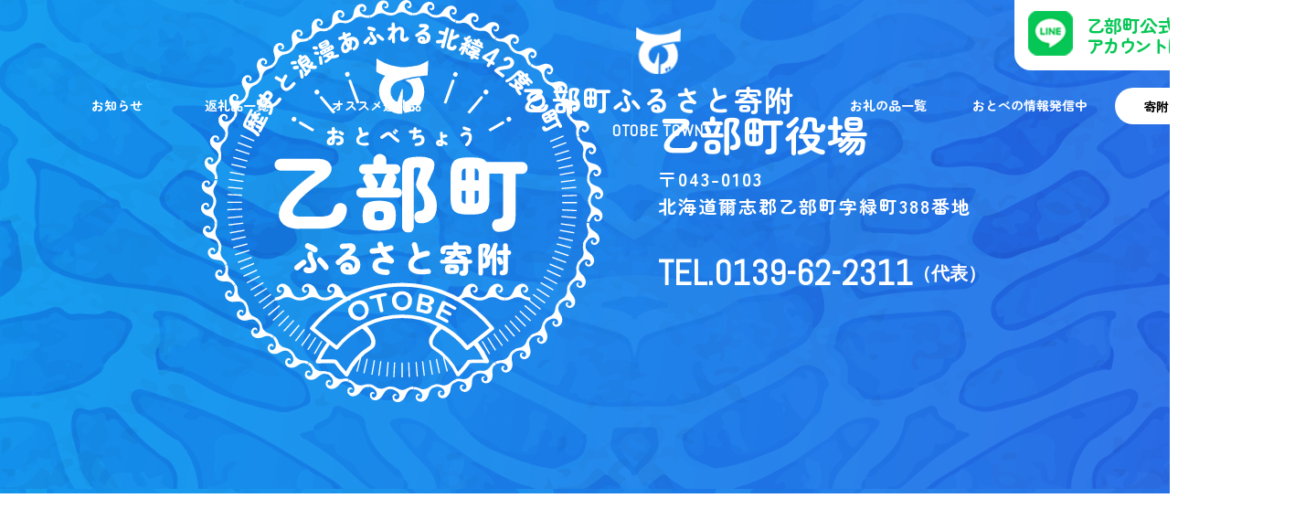

--- FILE ---
content_type: text/html; charset=UTF-8
request_url: https://otobe-furusato.jp/gift_cat/no11/
body_size: 6027
content:
<!doctype html>
<html lang="ja">
<head>
<meta charset="UTF-8" />
<title>【公式】北海道乙部町　ふるさと納税特設サイト</title>
<meta name="description" content="日本海に面した北海道南西部の小さな町「乙部町（おとべ）」のふるさと納税特設サイトです。皆様から頂いたご厚意で子育てや産業振興に取り組んでいます。希少な農産物や海産物、クラフトビールなどの一味違う返礼品をご用意しています。">
<meta name="keywords" content="乙部,おとべ,otobe,おとべ創生,ふるさと納税,ふるさと寄附,北海道,塩水うに,さば,鯖,釧之助さば缶,シリカ水,Gaivota,ガイウォータ,ほたて,クラフトビール,OTOBBEEAN,おとべワイナリー,乙部醸造,ワイン">
<link rel="stylesheet" href="/css/destyle.css">
<link rel="preconnect" href="https://fonts.googleapis.com">
<link rel="preconnect" href="https://fonts.gstatic.com" crossorigin>
<meta name="format-detection" content="telephone=no">
<meta name="viewport" content="width=device-width, initial-scale=1.0">

<meta property="og:type" content="website"><!-- ページの種類を指定します。 -->
<meta property="og:url" content="https://otobe-furusato.jp"> <!-- OGPを設定するWEBページのURLを指定します。 -->
<meta property="og:title" content="【公式】北海道乙部町　ふるさと納税特設サイト"><!-- ページのtitleを指定します。 -->
<meta property="og:description" content="日本海に面した北海道南西部の小さな町「乙部町（おとべ）」のふるさと納税特設サイトです。皆様から頂いたご厚意で子育てや産業振興に取り組んでいます。希少な農産物や海産物、クラフトビールなどの一味違う返礼品をご用意しています。"><!-- ページの説明文を指定します。 -->
<meta property="og:site_name" content="【公式】北海道乙部町　ふるさと納税特設サイト"><!-- ページのサイト名を記述します。 -->
<meta property="og:image" content="https://otobe-furusato.jp/img/ogp.jpg">
<meta name="twitter:card" content="summary_large_image"><!-- Twitter上での表示タイプを指定するタグ -->

<script>(function(w,d,s,l,i){w[l]=w[l]||[];w[l].push({'gtm.start':
new Date().getTime(),event:'gtm.js'});var f=d.getElementsByTagName(s)[0],
j=d.createElement(s),dl=l!='dataLayer'?'&l='+l:'';j.async=true;j.src=
'https://www.googletagmanager.com/gtm.js?id='+i+dl;f.parentNode.insertBefore(j,f);
})(window,document,'script','dataLayer','GTM-PMRLL2C');</script><script>(function(w,d,s,l,i){w[l]=w[l]||[];w[l].push({'gtm.start':
new Date().getTime(),event:'gtm.js'});var f=d.getElementsByTagName(s)[0],
j=d.createElement(s),dl=l!='dataLayer'?'&l='+l:'';j.async=true;j.src=
'https://www.googletagmanager.com/gtm.js?id='+i+dl;f.parentNode.insertBefore(j,f);
})(window,document,'script','dataLayer','GTM-WM8CWKQ');</script><title>no11 &#8211; 乙部町　ふるさと寄附</title>
<meta name='robots' content='max-image-preview:large' />
<style id='wp-img-auto-sizes-contain-inline-css' type='text/css'>
img:is([sizes=auto i],[sizes^="auto," i]){contain-intrinsic-size:3000px 1500px}
/*# sourceURL=wp-img-auto-sizes-contain-inline-css */
</style>
<style id='wp-emoji-styles-inline-css' type='text/css'>

	img.wp-smiley, img.emoji {
		display: inline !important;
		border: none !important;
		box-shadow: none !important;
		height: 1em !important;
		width: 1em !important;
		margin: 0 0.07em !important;
		vertical-align: -0.1em !important;
		background: none !important;
		padding: 0 !important;
	}
/*# sourceURL=wp-emoji-styles-inline-css */
</style>
<style id='wp-block-library-inline-css' type='text/css'>
:root{--wp-block-synced-color:#7a00df;--wp-block-synced-color--rgb:122,0,223;--wp-bound-block-color:var(--wp-block-synced-color);--wp-editor-canvas-background:#ddd;--wp-admin-theme-color:#007cba;--wp-admin-theme-color--rgb:0,124,186;--wp-admin-theme-color-darker-10:#006ba1;--wp-admin-theme-color-darker-10--rgb:0,107,160.5;--wp-admin-theme-color-darker-20:#005a87;--wp-admin-theme-color-darker-20--rgb:0,90,135;--wp-admin-border-width-focus:2px}@media (min-resolution:192dpi){:root{--wp-admin-border-width-focus:1.5px}}.wp-element-button{cursor:pointer}:root .has-very-light-gray-background-color{background-color:#eee}:root .has-very-dark-gray-background-color{background-color:#313131}:root .has-very-light-gray-color{color:#eee}:root .has-very-dark-gray-color{color:#313131}:root .has-vivid-green-cyan-to-vivid-cyan-blue-gradient-background{background:linear-gradient(135deg,#00d084,#0693e3)}:root .has-purple-crush-gradient-background{background:linear-gradient(135deg,#34e2e4,#4721fb 50%,#ab1dfe)}:root .has-hazy-dawn-gradient-background{background:linear-gradient(135deg,#faaca8,#dad0ec)}:root .has-subdued-olive-gradient-background{background:linear-gradient(135deg,#fafae1,#67a671)}:root .has-atomic-cream-gradient-background{background:linear-gradient(135deg,#fdd79a,#004a59)}:root .has-nightshade-gradient-background{background:linear-gradient(135deg,#330968,#31cdcf)}:root .has-midnight-gradient-background{background:linear-gradient(135deg,#020381,#2874fc)}:root{--wp--preset--font-size--normal:16px;--wp--preset--font-size--huge:42px}.has-regular-font-size{font-size:1em}.has-larger-font-size{font-size:2.625em}.has-normal-font-size{font-size:var(--wp--preset--font-size--normal)}.has-huge-font-size{font-size:var(--wp--preset--font-size--huge)}.has-text-align-center{text-align:center}.has-text-align-left{text-align:left}.has-text-align-right{text-align:right}.has-fit-text{white-space:nowrap!important}#end-resizable-editor-section{display:none}.aligncenter{clear:both}.items-justified-left{justify-content:flex-start}.items-justified-center{justify-content:center}.items-justified-right{justify-content:flex-end}.items-justified-space-between{justify-content:space-between}.screen-reader-text{border:0;clip-path:inset(50%);height:1px;margin:-1px;overflow:hidden;padding:0;position:absolute;width:1px;word-wrap:normal!important}.screen-reader-text:focus{background-color:#ddd;clip-path:none;color:#444;display:block;font-size:1em;height:auto;left:5px;line-height:normal;padding:15px 23px 14px;text-decoration:none;top:5px;width:auto;z-index:100000}html :where(.has-border-color){border-style:solid}html :where([style*=border-top-color]){border-top-style:solid}html :where([style*=border-right-color]){border-right-style:solid}html :where([style*=border-bottom-color]){border-bottom-style:solid}html :where([style*=border-left-color]){border-left-style:solid}html :where([style*=border-width]){border-style:solid}html :where([style*=border-top-width]){border-top-style:solid}html :where([style*=border-right-width]){border-right-style:solid}html :where([style*=border-bottom-width]){border-bottom-style:solid}html :where([style*=border-left-width]){border-left-style:solid}html :where(img[class*=wp-image-]){height:auto;max-width:100%}:where(figure){margin:0 0 1em}html :where(.is-position-sticky){--wp-admin--admin-bar--position-offset:var(--wp-admin--admin-bar--height,0px)}@media screen and (max-width:600px){html :where(.is-position-sticky){--wp-admin--admin-bar--position-offset:0px}}

/*# sourceURL=wp-block-library-inline-css */
</style><style id='global-styles-inline-css' type='text/css'>
:root{--wp--preset--aspect-ratio--square: 1;--wp--preset--aspect-ratio--4-3: 4/3;--wp--preset--aspect-ratio--3-4: 3/4;--wp--preset--aspect-ratio--3-2: 3/2;--wp--preset--aspect-ratio--2-3: 2/3;--wp--preset--aspect-ratio--16-9: 16/9;--wp--preset--aspect-ratio--9-16: 9/16;--wp--preset--color--black: #000000;--wp--preset--color--cyan-bluish-gray: #abb8c3;--wp--preset--color--white: #ffffff;--wp--preset--color--pale-pink: #f78da7;--wp--preset--color--vivid-red: #cf2e2e;--wp--preset--color--luminous-vivid-orange: #ff6900;--wp--preset--color--luminous-vivid-amber: #fcb900;--wp--preset--color--light-green-cyan: #7bdcb5;--wp--preset--color--vivid-green-cyan: #00d084;--wp--preset--color--pale-cyan-blue: #8ed1fc;--wp--preset--color--vivid-cyan-blue: #0693e3;--wp--preset--color--vivid-purple: #9b51e0;--wp--preset--gradient--vivid-cyan-blue-to-vivid-purple: linear-gradient(135deg,rgb(6,147,227) 0%,rgb(155,81,224) 100%);--wp--preset--gradient--light-green-cyan-to-vivid-green-cyan: linear-gradient(135deg,rgb(122,220,180) 0%,rgb(0,208,130) 100%);--wp--preset--gradient--luminous-vivid-amber-to-luminous-vivid-orange: linear-gradient(135deg,rgb(252,185,0) 0%,rgb(255,105,0) 100%);--wp--preset--gradient--luminous-vivid-orange-to-vivid-red: linear-gradient(135deg,rgb(255,105,0) 0%,rgb(207,46,46) 100%);--wp--preset--gradient--very-light-gray-to-cyan-bluish-gray: linear-gradient(135deg,rgb(238,238,238) 0%,rgb(169,184,195) 100%);--wp--preset--gradient--cool-to-warm-spectrum: linear-gradient(135deg,rgb(74,234,220) 0%,rgb(151,120,209) 20%,rgb(207,42,186) 40%,rgb(238,44,130) 60%,rgb(251,105,98) 80%,rgb(254,248,76) 100%);--wp--preset--gradient--blush-light-purple: linear-gradient(135deg,rgb(255,206,236) 0%,rgb(152,150,240) 100%);--wp--preset--gradient--blush-bordeaux: linear-gradient(135deg,rgb(254,205,165) 0%,rgb(254,45,45) 50%,rgb(107,0,62) 100%);--wp--preset--gradient--luminous-dusk: linear-gradient(135deg,rgb(255,203,112) 0%,rgb(199,81,192) 50%,rgb(65,88,208) 100%);--wp--preset--gradient--pale-ocean: linear-gradient(135deg,rgb(255,245,203) 0%,rgb(182,227,212) 50%,rgb(51,167,181) 100%);--wp--preset--gradient--electric-grass: linear-gradient(135deg,rgb(202,248,128) 0%,rgb(113,206,126) 100%);--wp--preset--gradient--midnight: linear-gradient(135deg,rgb(2,3,129) 0%,rgb(40,116,252) 100%);--wp--preset--font-size--small: 13px;--wp--preset--font-size--medium: 20px;--wp--preset--font-size--large: 36px;--wp--preset--font-size--x-large: 42px;--wp--preset--spacing--20: 0.44rem;--wp--preset--spacing--30: 0.67rem;--wp--preset--spacing--40: 1rem;--wp--preset--spacing--50: 1.5rem;--wp--preset--spacing--60: 2.25rem;--wp--preset--spacing--70: 3.38rem;--wp--preset--spacing--80: 5.06rem;--wp--preset--shadow--natural: 6px 6px 9px rgba(0, 0, 0, 0.2);--wp--preset--shadow--deep: 12px 12px 50px rgba(0, 0, 0, 0.4);--wp--preset--shadow--sharp: 6px 6px 0px rgba(0, 0, 0, 0.2);--wp--preset--shadow--outlined: 6px 6px 0px -3px rgb(255, 255, 255), 6px 6px rgb(0, 0, 0);--wp--preset--shadow--crisp: 6px 6px 0px rgb(0, 0, 0);}:where(.is-layout-flex){gap: 0.5em;}:where(.is-layout-grid){gap: 0.5em;}body .is-layout-flex{display: flex;}.is-layout-flex{flex-wrap: wrap;align-items: center;}.is-layout-flex > :is(*, div){margin: 0;}body .is-layout-grid{display: grid;}.is-layout-grid > :is(*, div){margin: 0;}:where(.wp-block-columns.is-layout-flex){gap: 2em;}:where(.wp-block-columns.is-layout-grid){gap: 2em;}:where(.wp-block-post-template.is-layout-flex){gap: 1.25em;}:where(.wp-block-post-template.is-layout-grid){gap: 1.25em;}.has-black-color{color: var(--wp--preset--color--black) !important;}.has-cyan-bluish-gray-color{color: var(--wp--preset--color--cyan-bluish-gray) !important;}.has-white-color{color: var(--wp--preset--color--white) !important;}.has-pale-pink-color{color: var(--wp--preset--color--pale-pink) !important;}.has-vivid-red-color{color: var(--wp--preset--color--vivid-red) !important;}.has-luminous-vivid-orange-color{color: var(--wp--preset--color--luminous-vivid-orange) !important;}.has-luminous-vivid-amber-color{color: var(--wp--preset--color--luminous-vivid-amber) !important;}.has-light-green-cyan-color{color: var(--wp--preset--color--light-green-cyan) !important;}.has-vivid-green-cyan-color{color: var(--wp--preset--color--vivid-green-cyan) !important;}.has-pale-cyan-blue-color{color: var(--wp--preset--color--pale-cyan-blue) !important;}.has-vivid-cyan-blue-color{color: var(--wp--preset--color--vivid-cyan-blue) !important;}.has-vivid-purple-color{color: var(--wp--preset--color--vivid-purple) !important;}.has-black-background-color{background-color: var(--wp--preset--color--black) !important;}.has-cyan-bluish-gray-background-color{background-color: var(--wp--preset--color--cyan-bluish-gray) !important;}.has-white-background-color{background-color: var(--wp--preset--color--white) !important;}.has-pale-pink-background-color{background-color: var(--wp--preset--color--pale-pink) !important;}.has-vivid-red-background-color{background-color: var(--wp--preset--color--vivid-red) !important;}.has-luminous-vivid-orange-background-color{background-color: var(--wp--preset--color--luminous-vivid-orange) !important;}.has-luminous-vivid-amber-background-color{background-color: var(--wp--preset--color--luminous-vivid-amber) !important;}.has-light-green-cyan-background-color{background-color: var(--wp--preset--color--light-green-cyan) !important;}.has-vivid-green-cyan-background-color{background-color: var(--wp--preset--color--vivid-green-cyan) !important;}.has-pale-cyan-blue-background-color{background-color: var(--wp--preset--color--pale-cyan-blue) !important;}.has-vivid-cyan-blue-background-color{background-color: var(--wp--preset--color--vivid-cyan-blue) !important;}.has-vivid-purple-background-color{background-color: var(--wp--preset--color--vivid-purple) !important;}.has-black-border-color{border-color: var(--wp--preset--color--black) !important;}.has-cyan-bluish-gray-border-color{border-color: var(--wp--preset--color--cyan-bluish-gray) !important;}.has-white-border-color{border-color: var(--wp--preset--color--white) !important;}.has-pale-pink-border-color{border-color: var(--wp--preset--color--pale-pink) !important;}.has-vivid-red-border-color{border-color: var(--wp--preset--color--vivid-red) !important;}.has-luminous-vivid-orange-border-color{border-color: var(--wp--preset--color--luminous-vivid-orange) !important;}.has-luminous-vivid-amber-border-color{border-color: var(--wp--preset--color--luminous-vivid-amber) !important;}.has-light-green-cyan-border-color{border-color: var(--wp--preset--color--light-green-cyan) !important;}.has-vivid-green-cyan-border-color{border-color: var(--wp--preset--color--vivid-green-cyan) !important;}.has-pale-cyan-blue-border-color{border-color: var(--wp--preset--color--pale-cyan-blue) !important;}.has-vivid-cyan-blue-border-color{border-color: var(--wp--preset--color--vivid-cyan-blue) !important;}.has-vivid-purple-border-color{border-color: var(--wp--preset--color--vivid-purple) !important;}.has-vivid-cyan-blue-to-vivid-purple-gradient-background{background: var(--wp--preset--gradient--vivid-cyan-blue-to-vivid-purple) !important;}.has-light-green-cyan-to-vivid-green-cyan-gradient-background{background: var(--wp--preset--gradient--light-green-cyan-to-vivid-green-cyan) !important;}.has-luminous-vivid-amber-to-luminous-vivid-orange-gradient-background{background: var(--wp--preset--gradient--luminous-vivid-amber-to-luminous-vivid-orange) !important;}.has-luminous-vivid-orange-to-vivid-red-gradient-background{background: var(--wp--preset--gradient--luminous-vivid-orange-to-vivid-red) !important;}.has-very-light-gray-to-cyan-bluish-gray-gradient-background{background: var(--wp--preset--gradient--very-light-gray-to-cyan-bluish-gray) !important;}.has-cool-to-warm-spectrum-gradient-background{background: var(--wp--preset--gradient--cool-to-warm-spectrum) !important;}.has-blush-light-purple-gradient-background{background: var(--wp--preset--gradient--blush-light-purple) !important;}.has-blush-bordeaux-gradient-background{background: var(--wp--preset--gradient--blush-bordeaux) !important;}.has-luminous-dusk-gradient-background{background: var(--wp--preset--gradient--luminous-dusk) !important;}.has-pale-ocean-gradient-background{background: var(--wp--preset--gradient--pale-ocean) !important;}.has-electric-grass-gradient-background{background: var(--wp--preset--gradient--electric-grass) !important;}.has-midnight-gradient-background{background: var(--wp--preset--gradient--midnight) !important;}.has-small-font-size{font-size: var(--wp--preset--font-size--small) !important;}.has-medium-font-size{font-size: var(--wp--preset--font-size--medium) !important;}.has-large-font-size{font-size: var(--wp--preset--font-size--large) !important;}.has-x-large-font-size{font-size: var(--wp--preset--font-size--x-large) !important;}
/*# sourceURL=global-styles-inline-css */
</style>

<style id='classic-theme-styles-inline-css' type='text/css'>
/*! This file is auto-generated */
.wp-block-button__link{color:#fff;background-color:#32373c;border-radius:9999px;box-shadow:none;text-decoration:none;padding:calc(.667em + 2px) calc(1.333em + 2px);font-size:1.125em}.wp-block-file__button{background:#32373c;color:#fff;text-decoration:none}
/*# sourceURL=/wp-includes/css/classic-themes.min.css */
</style>
<link rel='stylesheet' id='modaal-css' href='https://otobe-furusato.jp/cms/wp-content/themes/otobe-furusato02/assets/css/cmn/modaal.css?ver=1.0.0' type='text/css' media='all' />
<link rel='stylesheet' id='slick-css' href='https://otobe-furusato.jp/cms/wp-content/themes/otobe-furusato02/assets/css/cmn/slick.css?ver=1.0.0' type='text/css' media='all' />
<link rel='stylesheet' id='slick-theme-css' href='https://otobe-furusato.jp/cms/wp-content/themes/otobe-furusato02/assets/css/cmn/slick-theme.css?ver=1.0.0' type='text/css' media='all' />
<link rel='stylesheet' id='main-css' href='https://otobe-furusato.jp/cms/wp-content/themes/otobe-furusato02/assets/css/cmn/style.css?ver=1.0.0' type='text/css' media='all' />
<link rel="https://api.w.org/" href="https://otobe-furusato.jp/wp-json/" /><link rel="alternate" title="JSON" type="application/json" href="https://otobe-furusato.jp/wp-json/wp/v2/gift_cat/23" /><link rel="icon" href="https://otobe-furusato.jp/cms/wp-content/uploads/2021/12/cropped-favicon-192x192-1-32x32.png" sizes="32x32" />
<link rel="icon" href="https://otobe-furusato.jp/cms/wp-content/uploads/2021/12/cropped-favicon-192x192-1-192x192.png" sizes="192x192" />
<link rel="apple-touch-icon" href="https://otobe-furusato.jp/cms/wp-content/uploads/2021/12/cropped-favicon-192x192-1-180x180.png" />
<meta name="msapplication-TileImage" content="https://otobe-furusato.jp/cms/wp-content/uploads/2021/12/cropped-favicon-192x192-1-270x270.png" />

<!-- Google Tag Manager -->
<script>(function(w,d,s,l,i){w[l]=w[l]||[];w[l].push({'gtm.start':
new Date().getTime(),event:'gtm.js'});var f=d.getElementsByTagName(s)[0],
j=d.createElement(s),dl=l!='dataLayer'?'&l='+l:'';j.async=true;j.src=
'https://www.googletagmanager.com/gtm.js?id='+i+dl;f.parentNode.insertBefore(j,f);
})(window,document,'script','dataLayer','GTM-KGGJHD8');</script>
<!-- End Google Tag Manager -->
</head>
<body>
<!-- Google Tag Manager (noscript) -->
<noscript><iframe src="https://www.googletagmanager.com/ns.html?id=GTM-KGGJHD8"
height="0" width="0" style="display:none;visibility:hidden"></iframe></noscript>
<!-- End Google Tag Manager (noscript) -->
<div id="fb-root"></div>
<script async defer crossorigin="anonymous" src="https://connect.facebook.net/ja_JP/sdk.js#xfbml=1&version=v12.0" nonce="IkWx1015"></script>

<div id="wrapper">
<div id="outer">
  
  <header id="header" class="header">
    <div class="c_sp_logo">
      <div class="c_item c_logo_wrap"><a href="https://otobe-furusato.jp">
        <div class="c_logo"><img src="https://otobe-furusato.jp/cms/wp-content/themes/otobe-furusato02/assets/img/cmn/logo.png" alt=""></div>
        <div class="c_logo_txt _zen_maru_font">乙部町ふるさと寄附</div>
        <div class="c_logo_txt _en _abel_font">OTOBE TOWN</div>
      </a></div>
    </div>
    
    <div class="c_global_navi">
      <div class="c_item c_logo_wrap"><a href="">
        <div class="c_logo"><img src="https://otobe-furusato.jp/cms/wp-content/themes/otobe-furusato02/assets/img/cmn/logo.png" alt=""></div>
        <div class="c_logo_txt _zen_maru_font">乙部町ふるさと寄附</div>
        <div class="c_logo_txt _en _abel_font">OTOBE TOWN</div>
      </a></div>
      <div class="c_item c_line_btn">
        <a href="https://page.line.me/730chbjc?oat_content=url&openQrModal=true" target="_blank"><div class="c_txt">乙部町公式<span class="_en">LINE</span><br><span class="_txt02">アカウントはこちら</span></div></a>
      </div>
      <ul class="c_item_list _left">
        <li class="c_item _gift _pcOnly"><a href="#gift">返礼品一覧</a></li>
        <li class="c_item _gift _spOnly" ><a href="#gift">お礼の品一覧</a></li>
        <li class="c_item _info"><a href="#info">お知らせ</a></li>
        <li class="c_item _recommend"><a href="#recommend">オススメ返礼品</a></li>
      </ul>
      <ul class="c_item_list _right">
        <li class="c_item _portal _pcOnly"><a href="#portal">お礼の品一覧</a></li>
        <li class="c_item _portal _spOnly"><a href="#portal">返礼品一覧</a></li>
        <li class="c_item _sns"><a href="#sns">おとべの情報発信中</a></li>
        <li class="c_item _contact _typeBtn"><a href="#contact">寄附・お問合せ</a></li>
      </ul>
    </div>
    
    <div class="c_sp_hamburger_btn">
      <span></span>
      <span></span>
      <span></span>
    </div>
    
  </header><footer class="fotter" id="contact">
  <div class="l_inner">
    <div class="c_footer_wrap">
      <div class="c_footer_logo"><img src="https://otobe-furusato.jp/cms/wp-content/themes/otobe-furusato02/assets/img/cmn/footer_logo.svg" alt=""></div>
      <div class="c_footer_text">
        <div class="c_title">乙部町役場</div>
        <div class="c_zip">〒043-0103</div>
        <div class="c_address">北海道爾志郡乙部町字緑町388番地</div>
        <div class="c_tel">TEL.<a href="tel:0139-62-2311" target="_blank">0139-62-2311</a><span>（代表）</span></div>
      </div>
    </div>
  </div>
</footer>

</div>
<!-- <%# ID outer %> -->
</div>
<!-- <%# ID wrapper %> -->
<script type="speculationrules">
{"prefetch":[{"source":"document","where":{"and":[{"href_matches":"/*"},{"not":{"href_matches":["/cms/wp-*.php","/cms/wp-admin/*","/cms/wp-content/uploads/*","/cms/wp-content/*","/cms/wp-content/plugins/*","/cms/wp-content/themes/otobe-furusato02/*","/*\\?(.+)"]}},{"not":{"selector_matches":"a[rel~=\"nofollow\"]"}},{"not":{"selector_matches":".no-prefetch, .no-prefetch a"}}]},"eagerness":"conservative"}]}
</script>
<script type="text/javascript" src="https://otobe-furusato.jp/cms/wp-content/themes/otobe-furusato02/assets/js/jquery-3.6.0.min.js?ver=1.0.0" id="jquery-3.6.0.min-js"></script>
<script type="text/javascript" src="https://otobe-furusato.jp/cms/wp-content/themes/otobe-furusato02/assets/js/ofi.min.js?ver=1.0.0" id="ofi.min-js"></script>
<script type="text/javascript" src="https://otobe-furusato.jp/cms/wp-content/themes/otobe-furusato02/assets/js/slick.js?ver=1.0.0" id="slick-js"></script>
<script type="text/javascript" src="https://otobe-furusato.jp/cms/wp-content/themes/otobe-furusato02/assets/js/script.js?ver=1.0.0" id="script-js"></script>
<script type="text/javascript" src="https://otobe-furusato.jp/cms/wp-content/themes/otobe-furusato02/assets/js/modaal.js?ver=1.0.0" id="modaal-js"></script>
</body>
</html>

--- FILE ---
content_type: text/css
request_url: https://otobe-furusato.jp/cms/wp-content/themes/otobe-furusato02/assets/css/cmn/style.css?ver=1.0.0
body_size: 5287
content:
@charset "UTF-8";
@import url("https://fonts.googleapis.com/css2?family=Noto+Sans+JP:wght@100;300;400;500;700;900&display=swap");
@import url("https://fonts.googleapis.com/css2?family=Zen+Maru+Gothic:wght@300;400;500;700;900&display=swap");
@import url("https://fonts.googleapis.com/css2?family=Abel&display=swap");
/* constant */
@import url("https://fonts.googleapis.com/css2?family=M+PLUS+Rounded+1c:wght@300;500;800&display=swap");
:root {
  --size-5: calc(5 / 750 * 100vw);
  --size-10: calc(10 / 750 * 100vw);
  --size-15: calc(15 / 750 * 100vw);
  --size-20: calc(20 / 750 * 100vw);
  --size-25: calc(25 / 750 * 100vw);
  --size-30: calc(30 / 750 * 100vw);
  --size-35: calc(35 / 750 * 100vw);
  --size-40: calc(40 / 750 * 100vw);
  --size-45: calc(45 / 750 * 100vw);
  --size-50: calc(50 / 750 * 100vw);
  --size-55: calc(55 / 750 * 100vw);
  --size-60: calc(60 / 750 * 100vw);
  --size-65: calc(65 / 750 * 100vw);
  --size-70: calc(70 / 750 * 100vw);
  --size-75: calc(75 / 750 * 100vw);
  --size-80: calc(80 / 750 * 100vw);
  --size-85: calc(85 / 750 * 100vw);
  --size-90: calc(90 / 750 * 100vw);
  --size-95: calc(95 / 750 * 100vw);
  --size-100: calc(100 / 750 * 100vw);
  --size-105: calc(105 / 750 * 100vw);
  --size-110: calc(110 / 750 * 100vw);
  --size-115: calc(115 / 750 * 100vw);
  --size-120: calc(120 / 750 * 100vw);
  --size-125: calc(125 / 750 * 100vw);
  --size-130: calc(130 / 750 * 100vw);
  --size-135: calc(135 / 750 * 100vw);
  --size-140: calc(140 / 750 * 100vw);
  --size-145: calc(145 / 750 * 100vw);
  --size-150: calc(150 / 750 * 100vw);
  --size-155: calc(155 / 750 * 100vw);
  --size-160: calc(160 / 750 * 100vw);
  --size-165: calc(165 / 750 * 100vw);
  --size-170: calc(170 / 750 * 100vw);
  --size-175: calc(175 / 750 * 100vw);
  --size-180: calc(180 / 750 * 100vw);
  --size-185: calc(185 / 750 * 100vw);
  --size-190: calc(190 / 750 * 100vw);
  --size-195: calc(195 / 750 * 100vw);
  --size-200: calc(200 / 750 * 100vw);
  --size-205: calc(205 / 750 * 100vw);
  --size-210: calc(210 / 750 * 100vw);
  --size-215: calc(215 / 750 * 100vw);
  --size-220: calc(220 / 750 * 100vw);
  --size-225: calc(225 / 750 * 100vw);
  --size-230: calc(230 / 750 * 100vw);
  --size-235: calc(235 / 750 * 100vw);
  --size-240: calc(240 / 750 * 100vw);
  --size-245: calc(245 / 750 * 100vw);
  --size-250: calc(250 / 750 * 100vw);
  --size-255: calc(255 / 750 * 100vw);
  --size-260: calc(260 / 750 * 100vw);
  --size-265: calc(265 / 750 * 100vw);
  --size-270: calc(270 / 750 * 100vw);
  --size-275: calc(275 / 750 * 100vw);
  --size-280: calc(280 / 750 * 100vw);
  --size-285: calc(285 / 750 * 100vw);
  --size-290: calc(290 / 750 * 100vw);
  --size-295: calc(295 / 750 * 100vw);
  --size-300: calc(300 / 750 * 100vw);
  --size-305: calc(305 / 750 * 100vw);
  --size-310: calc(310 / 750 * 100vw);
  --size-315: calc(315 / 750 * 100vw);
  --size-320: calc(320 / 750 * 100vw);
  --size-325: calc(325 / 750 * 100vw);
  --size-330: calc(330 / 750 * 100vw);
  --size-335: calc(335 / 750 * 100vw);
  --size-340: calc(340 / 750 * 100vw);
  --size-345: calc(345 / 750 * 100vw);
  --size-350: calc(350 / 750 * 100vw);
  --size-355: calc(355 / 750 * 100vw);
  --size-360: calc(360 / 750 * 100vw);
  --size-365: calc(365 / 750 * 100vw);
  --size-370: calc(370 / 750 * 100vw);
  --size-375: calc(375 / 750 * 100vw);
  --size-380: calc(380 / 750 * 100vw);
  --size-385: calc(385 / 750 * 100vw);
  --size-390: calc(390 / 750 * 100vw);
  --size-395: calc(395 / 750 * 100vw);
  --size-400: calc(400 / 750 * 100vw);
  --size-405: calc(405 / 750 * 100vw);
  --size-410: calc(410 / 750 * 100vw);
  --size-415: calc(415 / 750 * 100vw);
  --size-420: calc(420 / 750 * 100vw);
  --size-425: calc(425 / 750 * 100vw);
  --size-430: calc(430 / 750 * 100vw);
  --size-435: calc(435 / 750 * 100vw);
  --size-440: calc(440 / 750 * 100vw);
  --size-445: calc(445 / 750 * 100vw);
  --size-450: calc(450 / 750 * 100vw);
  --size-455: calc(455 / 750 * 100vw);
  --size-460: calc(460 / 750 * 100vw);
  --size-465: calc(465 / 750 * 100vw);
  --size-470: calc(470 / 750 * 100vw);
  --size-475: calc(475 / 750 * 100vw);
  --size-480: calc(480 / 750 * 100vw);
  --size-485: calc(485 / 750 * 100vw);
  --size-490: calc(490 / 750 * 100vw);
  --size-495: calc(495 / 750 * 100vw);
  --size-500: calc(500 / 750 * 100vw);
  --size-505: calc(505 / 750 * 100vw);
  --size-510: calc(510 / 750 * 100vw);
  --size-515: calc(515 / 750 * 100vw);
  --size-520: calc(520 / 750 * 100vw);
  --size-525: calc(525 / 750 * 100vw);
  --size-530: calc(530 / 750 * 100vw);
  --size-535: calc(535 / 750 * 100vw);
  --size-540: calc(540 / 750 * 100vw);
  --size-545: calc(545 / 750 * 100vw);
  --size-550: calc(550 / 750 * 100vw);
  --size-555: calc(555 / 750 * 100vw);
  --size-560: calc(560 / 750 * 100vw);
  --size-565: calc(565 / 750 * 100vw);
  --size-570: calc(570 / 750 * 100vw);
  --size-575: calc(575 / 750 * 100vw);
  --size-580: calc(580 / 750 * 100vw);
  --size-585: calc(585 / 750 * 100vw);
  --size-590: calc(590 / 750 * 100vw);
  --size-595: calc(595 / 750 * 100vw);
  --size-600: calc(600 / 750 * 100vw);
  --size-605: calc(605 / 750 * 100vw);
  --size-610: calc(610 / 750 * 100vw);
  --size-615: calc(615 / 750 * 100vw);
  --size-620: calc(620 / 750 * 100vw);
  --size-625: calc(625 / 750 * 100vw);
  --size-630: calc(630 / 750 * 100vw);
  --size-635: calc(635 / 750 * 100vw);
  --size-640: calc(640 / 750 * 100vw);
  --size-645: calc(645 / 750 * 100vw);
  --size-650: calc(650 / 750 * 100vw);
  --size-655: calc(655 / 750 * 100vw);
  --size-660: calc(660 / 750 * 100vw);
  --size-665: calc(665 / 750 * 100vw);
  --size-670: calc(670 / 750 * 100vw);
  --size-675: calc(675 / 750 * 100vw);
  --size-680: calc(680 / 750 * 100vw);
  --size-685: calc(685 / 750 * 100vw);
  --size-690: calc(690 / 750 * 100vw);
  --size-695: calc(695 / 750 * 100vw);
  --size-700: calc(700 / 750 * 100vw);
  --size-705: calc(705 / 750 * 100vw);
  --size-710: calc(710 / 750 * 100vw);
  --size-715: calc(715 / 750 * 100vw);
  --size-720: calc(720 / 750 * 100vw);
  --size-725: calc(725 / 750 * 100vw);
  --size-730: calc(730 / 750 * 100vw);
  --size-735: calc(735 / 750 * 100vw);
  --size-740: calc(740 / 750 * 100vw);
  --size-745: calc(745 / 750 * 100vw);
  --size-750: calc(750 / 750 * 100vw);
}

@media screen and (min-width: 1006px) {
  :root {
    --size-5: 5px;
    --size-10: 10px;
    --size-15: 15px;
    --size-20: 20px;
    --size-25: 25px;
    --size-30: 30px;
    --size-35: 35px;
    --size-40: 40px;
    --size-45: 45px;
    --size-50: 50px;
    --size-55: 55px;
    --size-60: 60px;
    --size-65: 65px;
    --size-70: 70px;
    --size-75: 75px;
    --size-80: 80px;
    --size-85: 85px;
    --size-90: 90px;
    --size-95: 95px;
    --size-100: 100px;
    --size-105: 105px;
    --size-110: 110px;
    --size-115: 115px;
    --size-120: 120px;
    --size-125: 125px;
    --size-130: 130px;
    --size-135: 135px;
    --size-140: 140px;
    --size-145: 145px;
    --size-150: 150px;
    --size-155: 155px;
    --size-160: 160px;
    --size-165: 165px;
    --size-170: 170px;
    --size-175: 175px;
    --size-180: 180px;
    --size-185: 185px;
    --size-190: 190px;
    --size-195: 195px;
    --size-200: 200px;
    --size-205: 205px;
    --size-210: 210px;
    --size-215: 215px;
    --size-220: 220px;
    --size-225: 225px;
    --size-230: 230px;
    --size-235: 235px;
    --size-240: 240px;
    --size-245: 245px;
    --size-250: 250px;
    --size-255: 255px;
    --size-260: 260px;
    --size-265: 265px;
    --size-270: 270px;
    --size-275: 275px;
    --size-280: 280px;
    --size-285: 285px;
    --size-290: 290px;
    --size-295: 295px;
    --size-300: 300px;
    --size-305: 305px;
    --size-310: 310px;
    --size-315: 315px;
    --size-320: 320px;
    --size-325: 325px;
    --size-330: 330px;
    --size-335: 335px;
    --size-340: 340px;
    --size-345: 345px;
    --size-350: 350px;
    --size-355: 355px;
    --size-360: 360px;
    --size-365: 365px;
    --size-370: 370px;
    --size-375: 375px;
    --size-380: 380px;
    --size-385: 385px;
    --size-390: 390px;
    --size-395: 395px;
    --size-400: 400px;
    --size-405: 405px;
    --size-410: 410px;
    --size-415: 415px;
    --size-420: 420px;
    --size-425: 425px;
    --size-430: 430px;
    --size-435: 435px;
    --size-440: 440px;
    --size-445: 445px;
    --size-450: 450px;
    --size-455: 455px;
    --size-460: 460px;
    --size-465: 465px;
    --size-470: 470px;
    --size-475: 475px;
    --size-480: 480px;
    --size-485: 485px;
    --size-490: 490px;
    --size-495: 495px;
    --size-500: 500px;
    --size-505: 505px;
    --size-510: 510px;
    --size-515: 515px;
    --size-520: 520px;
    --size-525: 525px;
    --size-530: 530px;
    --size-535: 535px;
    --size-540: 540px;
    --size-545: 545px;
    --size-550: 550px;
    --size-555: 555px;
    --size-560: 560px;
    --size-565: 565px;
    --size-570: 570px;
    --size-575: 575px;
    --size-580: 580px;
    --size-585: 585px;
    --size-590: 590px;
    --size-595: 595px;
    --size-600: 600px;
    --size-605: 605px;
    --size-610: 610px;
    --size-615: 615px;
    --size-620: 620px;
    --size-625: 625px;
    --size-630: 630px;
    --size-635: 635px;
    --size-640: 640px;
    --size-645: 645px;
    --size-650: 650px;
    --size-655: 655px;
    --size-660: 660px;
    --size-665: 665px;
    --size-670: 670px;
    --size-675: 675px;
    --size-680: 680px;
    --size-685: 685px;
    --size-690: 690px;
    --size-695: 695px;
    --size-700: 700px;
    --size-705: 705px;
    --size-710: 710px;
    --size-715: 715px;
    --size-720: 720px;
    --size-725: 725px;
    --size-730: 730px;
    --size-735: 735px;
    --size-740: 740px;
    --size-745: 745px;
    --size-750: 750px;
  }
}
/* import
-----------------------------------------*/
/* reset */
html, body, div, span, applet, object, iframe,
h1, h2, h3, h4, h5, h6, p, blockquote, pre,
a, abbr, acronym, address, big, cite, code,
del, dfn, em, img, ins, kbd, q, s, samp,
small, strike, strong, sub, sup, tt, var,
b, u, i, center,
dl, dt, dd, ol, ul, li,
fieldset, form, label, legend,
table, caption, tbody, tfoot, thead, tr, th, td,
article, aside, canvas, details, embed,
figure, figcaption, footer, header, hgroup,
menu, nav, output, ruby, section, summary,
time, mark, audio, video {
  margin: 0;
  padding: 0;
  border: 0;
  vertical-align: baseline;
  color: #000;
}

/* HTML5 display-role reset for older browsers */
article, aside, details, figcaption, figure,
footer, header, hgroup, menu, nav, section {
  display: block;
}

ol, ul {
  list-style: none;
}

blockquote, q {
  quotes: none;
}

blockquote:before, blockquote:after,
q:before, q:after {
  content: "";
  content: none;
}

address {
  font-style: normal;
}

table {
  border-collapse: collapse;
  border-spacing: 0;
}

img {
  vertical-align: bottom;
  height: auto;
}

/* border-box */
*, *:before, *:after {
  box-sizing: border-box;
}

/* common */
html, body {
  height: 100%;
}

html {
  font-size: 62.5%;
}

body {
  color: #000;
  font-weight: normal;
  font-weight: 300;
  line-height: 1.5;
  word-wrap: break-word;
  -webkit-text-size-adjust: none;
  font-family: "Yu Gothic Medium", "游ゴシック Medium", YuGothic, "游ゴシック体", "ヒラギノ角ゴ Pro W3", "メイリオ", sans-serif;
  font-weight: 500;
}

h1, h2, h3, h4, h5, h6,
table th {
  font-weight: 300;
}

a,
._hover {
  color: inherit;
  transition: opacity 0.3s;
  text-decoration: none;
  cursor: pointer;
}

input[type=submit] {
  appearance: none;
  -webkit-appearance: none;
  border-radius: 0;
}

img {
  width: 100%;
}

/* base
-----------------------------------------*/
body {
  font-family: "Yu Gothic Medium", "游ゴシック Medium", YuGothic, "游ゴシック体", "ヒラギノ角ゴ Pro W3", "メイリオ", sans-serif;
  font-weight: 500;
  font-size: 1.6rem;
  font-weight: 500;
}

._pcOnly {
  display: inline-block;
}

@media screen and (max-width: 678px) {
  ._pcOnly {
    display: none;
  }
}
._spOnly {
  display: none;
}

@media screen and (max-width: 678px) {
  ._spOnly {
    display: inline-block;
  }
}
/*====================================================================
 CMN CSS
====================================================================*/
._zen_maru_font {
  font-family: "Zen Maru Gothic", sans-serif;
}

._abel_font {
  font-family: "Abel", sans-serif;
}

#outer {
  width: 1440px;
  margin: 0 auto;
  position: relative;
  z-index: 1;
}

@media screen and (max-width: 768px) {
  #outer {
    width: 100%;
  }
}
.l_inner {
  width: 1000px;
  margin: 0 auto;
}

@media screen and (max-width: 768px) {
  .l_inner {
    width: 100%;
    padding-left: var(--size-40);
    padding-right: var(--size-40);
  }
}
.sec_title_wrap {
  text-align: center;
}

.sec_title_wrap .c_title {
  line-height: 1;
}

.sec_title_wrap .c_title._en {
  font-family: "Abel", sans-serif;
  font-weight: 400;
  font-size: 2.4rem;
  color: #9274e5;
  letter-spacing: 0.04em;
}

@media screen and (max-width: 768px) {
  .sec_title_wrap .c_title._en {
    font-size: 3.7333333333vw;
  }
}
.sec_title_wrap .c_title._en._type02 {
  background: #8073f0;
  color: #FFF;
  display: inline-block;
  min-width: var(--size-160);
  border-radius: 16px;
  line-height: 1;
  padding: 5px 0 5px;
  letter-spacing: 0.1rem;
}

@media screen and (max-width: 768px) {
  .sec_title_wrap .c_title._en._type02 {
    min-width: var(--size-190);
  }
}
.sec_title_wrap .c_title._en._type03 {
  background: #a775d7;
  color: #FFF;
  display: inline-block;
  min-width: var(--size-160);
  border-radius: 16px;
  line-height: 1;
  padding: 5px 0 5px;
  letter-spacing: 0.1rem;
}

@media screen and (max-width: 768px) {
  .sec_title_wrap .c_title._en._type03 {
    min-width: var(--size-190);
    padding: 0.6666666667vw 0 0.6666666667vw;
  }
}
.sec_title_wrap .c_title._ja {
  margin-top: var(--size-25);
  font-family: "Zen Maru Gothic", sans-serif;
  font-size: 6.2rem;
  font-weight: 900;
}

@media screen and (max-width: 768px) {
  .sec_title_wrap .c_title._ja {
    font-size: 9.0666666667vw;
    margin-top: var(--size-20);
  }
}
.sec_title_wrap .c_title._ja._type02 {
  color: #FFF;
}

/*====================================================================
 Button CSS
====================================================================*/
.c_btn._type01 span {
  background: #000000;
  color: #d275d8;
  display: block;
  text-align: center;
  font-size: 2.4rem;
  padding: 8px 0 8px 0;
  line-height: 1;
  width: 100%;
  max-width: var(--size-200);
  border-radius: var(--size-20);
  margin: 0 auto;
  font-weight: 700;
  margin-top: var(--size-10);
  transition: 0.5s;
  position: relative;
  text-indent: 1.4rem;
  cursor: pointer;
}

@media screen and (max-width: 768px) {
  .c_btn._type01 span {
    margin-top: var(--size-25);
    max-width: var(--size-300);
    font-size: 4.2666666667vw;
    border-radius: var(--size-30);
  }
}
.c_btn._type01 span:before {
  content: "";
  display: block;
  background-image: url("../../img/cmn/icon_plus.png");
  background-size: contain;
  background-repeat: no-repeat;
  width: 16px;
  height: 16px;
  position: absolute;
  transform: translate(-50%, -50%);
  top: 50%;
  left: 24px;
}

.c_btn._type02 a {
  background: #FFF;
  color: #dd77b5;
  border-radius: 42px;
  font-family: "Zen Maru Gothic", sans-serif;
  font-weight: 700;
  font-size: 3.2rem;
  line-height: 1;
  display: inline-block;
  padding: 18px 0 18px 17px;
  min-width: var(--size-360);
  display: inline-flex;
  position: relative;
  align-items: center;
  transition: 0.5s;
  margin-top: var(--size-40);
}

@media screen and (max-width: 768px) {
  .c_btn._type02 a {
    font-size: 6.6666666667vw;
    min-width: var(--size-580);
    border-radius: var(--size-100);
    padding: 3.6vw 0 3.6vw 17px;
    margin-top: var(--size-55);
  }
}
.c_btn._type02 a:before {
  content: "";
  display: block;
  background-image: url("../../img/cmn/icon_btn_plus.png");
  background-size: contain;
  background-repeat: no-repeat;
  width: 48px;
  height: 48px;
  margin-right: var(--size-10);
}

@media screen and (max-width: 768px) {
  .c_btn._type02 a:before {
    width: 10.6666666667vw;
    height: 10.6666666667vw;
  }
}
.c_btn._type02 a:hover {
  opacity: 0.6;
  transition: 0.5s;
}

/*====================================================================
 Header CSS
====================================================================*/
#header {
  position: absolute;
  top: 0;
  z-index: 999;
  width: 100%;
}

.c_global_navi {
  display: flex;
  align-items: center;
  justify-content: center;
}

@media screen and (max-width: 768px) {
  .c_global_navi {
    display: none;
  }
}
.c_global_navi {
  padding-top: 96px;
  margin-bottom: 25px;
  width: 100%;
}

@media screen and (max-width: 768px) {
  .c_global_navi {
    position: absolute;
    top: 0;
    background: rgba(12, 52, 70, 0.95);
    padding-top: var(--size-40);
    padding-bottom: var(--size-110);
    margin-bottom: 0;
  }
}
.c_global_navi .c_logo_wrap {
  text-align: center;
  order: 4;
  width: var(--size-300);
  position: absolute;
  top: var(--size-30);
}

@media screen and (max-width: 768px) {
  .c_global_navi .c_logo_wrap {
    position: relative;
    width: 100%;
    top: 0;
  }
  .c_global_navi .c_logo_wrap a {
    padding: 0;
  }
}
.c_global_navi .c_logo_wrap .c_logo {
  width: 49px;
  margin: 0 auto;
  margin-bottom: 11px;
}

@media screen and (max-width: 768px) {
  .c_global_navi .c_logo_wrap .c_logo {
    width: 8.4vw;
  }
}
.c_global_navi .c_logo_wrap .c_logo_txt {
  font-size: 3.2rem;
  font-weight: 700;
  color: #FFF;
  flex: 1;
  line-height: 1;
  letter-spacing: 0.04em;
}

@media screen and (max-width: 768px) {
  .c_global_navi .c_logo_wrap .c_logo_txt {
    font-size: 4.5333333333vw;
  }
}
.c_global_navi .c_logo_wrap .c_logo_txt._en {
  font-size: 1.8rem;
  color: #FFF;
  margin-top: var(--size-10);
}

@media screen and (max-width: 768px) {
  .c_global_navi .c_logo_wrap .c_logo_txt._en {
    font-size: 3.2vw;
  }
}
.c_global_navi .c_item_list {
  display: flex;
  align-items: center;
}

@media screen and (max-width: 768px) {
  .c_global_navi .c_item_list {
    display: block;
  }
  .c_global_navi .c_item_list a {
    padding: var(--size-30) 0 var(--size-30);
  }
}
.c_global_navi .c_item_list._left {
  margin-right: auto;
}

.c_global_navi .c_item_list._right {
  margin-left: auto;
}

.c_global_navi .c_item {
  text-align: center;
}

.c_global_navi .c_item._info {
  order: 1;
  margin-left: var(--size-100);
}

@media screen and (max-width: 768px) {
  .c_global_navi .c_item._info {
    margin-left: 0;
  }
}
.c_global_navi .c_item._gift {
  order: 2;
  margin-left: 68px;
  margin-right: 69px;
}

@media screen and (max-width: 768px) {
  .c_global_navi .c_item._gift {
    margin-left: 0;
    margin-right: 0;
    width: 100%;
  }
}
.c_global_navi .c_item._recommend {
  order: 3;
}

.c_global_navi .c_item._sns {
  margin-left: 50px;
}

@media screen and (max-width: 768px) {
  .c_global_navi .c_item._sns {
    margin-left: 0;
  }
}
@media screen and (max-width: 768px) {
  .c_global_navi .c_item._portal {
    width: 100%;
  }
}
.c_global_navi .c_item._contact {
  margin-right: 60px;
  margin-left: 30px;
}

@media screen and (max-width: 768px) {
  .c_global_navi .c_item._contact {
    margin-left: 0;
    margin-right: 0;
  }
}
.c_global_navi .c_item._contact a {
  background: #fff;
  color: #010101;
  line-height: 1;
  display: inline-block;
  padding: 13px 0;
  min-width: var(--size-160);
  border-radius: 20px;
}

@media screen and (max-width: 768px) {
  .c_global_navi .c_item._contact a {
    font-size: 5.0666666667vw;
    min-width: var(--size-470);
    padding: 4.8vw 0 4.8vw;
    border-radius: var(--size-55);
    width: var(--size-470);
    margin-top: var(--size-65);
  }
}
.c_global_navi .c_item a {
  font-family: "Zen Maru Gothic", sans-serif;
  font-size: 1.4rem;
  font-weight: 700;
  color: #FFF;
  transition: 0.5s;
}

@media screen and (max-width: 768px) {
  .c_global_navi .c_item a {
    width: 100%;
    display: block;
  }
}
.c_global_navi .c_item a:hover {
  opacity: 0.6;
  transition: 0.5s;
}

.c_global_navi .c_line_btn {
  position: absolute;
  top: 0;
  right: 0;
  background: #FFF;
  right: 60px;
  border-radius: 0 0 18px 18px;
}

@media screen and (max-width: 768px) {
  .c_global_navi .c_line_btn {
    max-width: var(--size-470);
    margin: 0 auto;
    border-radius: 2.4vw;
    margin-top: var(--size-70);
    margin-bottom: var(--size-60);
  }
}
@media screen and (max-width: 768px) {
  .c_global_navi .c_line_btn {
    position: relative;
    right: 0;
  }
}
.c_global_navi .c_line_btn a {
  text-align: left;
  display: block;
  font-size: 2rem;
  line-height: 1.1;
  display: flex;
  align-items: center;
  padding: 12px 15px 16px 15px;
}

@media screen and (max-width: 768px) {
  .c_global_navi .c_line_btn a {
    max-width: var(--size-470);
    margin: 0 auto;
    padding: 4vw 3.6vw 3.7333333333vw 4vw;
    font-size: 4.5333333333vw;
  }
}
.c_global_navi .c_line_btn a .c_txt {
  color: #06c755;
  letter-spacing: -0.025em;
}

.c_global_navi .c_line_btn a .c_txt ._en {
  font-size: 2.4rem;
  color: #06c755;
  letter-spacing: -0.025em;
}

@media screen and (max-width: 768px) {
  .c_global_navi .c_line_btn a .c_txt ._en {
    font-size: 5.6vw;
  }
}
.c_global_navi .c_line_btn a .c_txt ._txt02 {
  letter-spacing: -0.12em;
  color: #06c755;
}

.c_global_navi .c_line_btn a:before {
  content: "";
  display: block;
  background-image: url("../../img/cmn/icon_line.png");
  background-size: contain;
  background-repeat: no-repeat;
  width: 49px;
  height: 49px;
  margin-right: 15px;
}

@media screen and (max-width: 768px) {
  .c_global_navi .c_line_btn a:before {
    width: var(--size-80);
    height: var(--size-80);
    margin-right: var(--size-25);
  }
}
.c_global_navi .c_line_btn a:after {
  content: "";
  display: block;
  background-image: url("../../img/cmn/icon_line_arrow.png");
  background-size: contain;
  background-repeat: no-repeat;
  width: 6px;
  height: 15px;
  margin-left: 12px;
}

@media screen and (max-width: 768px) {
  .c_global_navi .c_line_btn a:after {
    width: 2.2666666667vw;
    height: 4.4vw;
    margin-left: var(--size-15);
  }
}
.c_sp_logo {
  display: none;
}

@media screen and (max-width: 768px) {
  .c_sp_logo {
    display: block;
  }
  .c_sp_logo .c_logo_wrap {
    padding-top: var(--size-40);
  }
  .c_sp_logo .c_logo_wrap a .c_logo {
    width: 8.4vw;
    margin: 0 auto;
  }
  .c_sp_logo .c_logo_wrap a .c_logo_txt {
    font-size: 6.1333333333vw;
    font-weight: 700;
    text-align: center;
    color: #FFF;
  }
  .c_sp_logo .c_logo_wrap a .c_logo_txt._en {
    font-size: 3.2vw;
    text-align: center;
    color: #FFF;
  }
}
.c_sp_hamburger_btn {
  display: none;
}

@media screen and (max-width: 768px) {
  .c_sp_hamburger_btn {
    background: #FFF;
    width: 10.9333333333vw;
    height: 10.9333333333vw;
    border-radius: var(--size-100);
    position: absolute;
    z-index: 999;
    top: var(--size-40);
    right: var(--size-40);
    display: block;
    box-shadow: 0.5333333333vw 1.7333333333vw 6.8vw rgba(65, 154, 179, 0.47);
  }
  .c_sp_hamburger_btn span {
    width: 5.6vw;
    height: 0.8vw;
    background: #48b4e8;
    position: absolute;
    left: 2.6666666667vw;
    border-radius: var(--size-25);
  }
  .c_sp_hamburger_btn span:first-child {
    top: 3.4666666667vw;
    transition: 0.5s;
  }
  .c_sp_hamburger_btn span:nth-child(2) {
    top: 5.0666666667vw;
  }
  .c_sp_hamburger_btn span:last-child {
    top: 6.6666666667vw;
    transition: 0.5s;
  }
  .c_sp_hamburger_btn._is-active {
    background: none;
    box-shadow: none;
  }
  .c_sp_hamburger_btn._is-active span {
    background: #FFF;
  }
  .c_sp_hamburger_btn._is-active span:first-child {
    top: 5.0666666667vw;
    transform: rotate(45deg);
    transition: 0.5s;
  }
  .c_sp_hamburger_btn._is-active span:nth-child(2) {
    display: none;
  }
  .c_sp_hamburger_btn._is-active span:last-child {
    top: 5.0666666667vw;
    transform: rotate(-45deg);
    transition: 0.5s;
  }
}
/*====================================================================
 FOOTER CSS
====================================================================*/
.fotter {
  background: url("../../img/cmn/footer_bg_pc.png");
  background-size: 100%;
  padding-bottom: var(--size-100);
  position: relative;
}

@media screen and (max-width: 768px) {
  .fotter {
    padding-top: var(--size-100);
    background: url("../../img/cmn/footer_bg_sp.png");
    background-size: 100%;
    padding-bottom: var(--size-120);
  }
}
.fotter:before {
  content: "";
  display: block;
  background-image: url("../../img/cmn/footer_bg_wave_pc.png");
  background-size: contain;
  background-repeat: no-repeat;
  width: 100%;
  height: var(--size-200);
  position: absolute;
  top: calc(-1 * var(--size-200));
}

@media screen and (max-width: 768px) {
  .fotter:before {
    content: "";
    display: block;
    background-image: url("../../img/cmn/footer_bg_wave_sp.png");
    background-size: contain;
    background-repeat: no-repeat;
    height: var(--size-85);
    top: calc(-1 * var(--size-85));
    background-size: 100%;
  }
}
.c_footer_wrap {
  display: flex;
  align-items: center;
}

@media screen and (max-width: 768px) {
  .c_footer_wrap {
    display: block;
  }
}
.c_footer_wrap .c_footer_logo {
  width: var(--size-440);
}

@media screen and (max-width: 768px) {
  .c_footer_wrap .c_footer_logo {
    margin: 0 auto;
    width: var(--size-530);
    margin-bottom: var(--size-80);
  }
}
.c_footer_wrap .c_footer_text {
  font-family: "Zen Maru Gothic", sans-serif;
  font-weight: 700;
  margin-left: var(--size-60);
}

@media screen and (max-width: 768px) {
  .c_footer_wrap .c_footer_text {
    margin-left: 0;
    text-align: center;
  }
}
.c_footer_wrap .c_footer_text .c_title {
  color: #FFF;
  font-size: 4.6rem;
}

@media screen and (max-width: 768px) {
  .c_footer_wrap .c_footer_text .c_title {
    font-size: 8.5333333333vw;
    line-height: 1;
    margin-bottom: var(--size-60);
  }
}
.c_footer_wrap .c_footer_text .c_zip {
  color: #FFF;
  font-size: 2rem;
  letter-spacing: 0.1em;
}

@media screen and (max-width: 768px) {
  .c_footer_wrap .c_footer_text .c_zip {
    font-size: 3.7333333333vw;
  }
}
.c_footer_wrap .c_footer_text .c_address {
  color: #FFF;
  font-size: 2rem;
  letter-spacing: 0.1em;
}

@media screen and (max-width: 768px) {
  .c_footer_wrap .c_footer_text .c_address {
    font-size: 3.7333333333vw;
  }
}
.c_footer_wrap .c_footer_text .c_tel {
  margin-top: var(--size-30);
  font-family: "Abel", sans-serif;
  color: #FFF;
  font-size: 3.8rem;
  display: flex;
  align-items: center;
}

@media screen and (max-width: 768px) {
  .c_footer_wrap .c_footer_text .c_tel {
    margin-top: var(--size-10);
    font-size: 6.4vw;
    justify-content: center;
  }
}
.c_footer_wrap .c_footer_text .c_tel span {
  font-size: 2rem;
  color: #FFF;
}

@media screen and (max-width: 768px) {
  .c_footer_wrap .c_footer_text .c_tel span {
    font-size: 4.2666666667vw;
  }
}
/*====================================================================
 MODAAL CSS
====================================================================*/
.modaal-overlay {
  display: none;
}

.modaal-container {
  background: rgba(0, 0, 0, 0.8);
  border-radius: 7px;
}

.modaal-wrapper .modaal-close {
  position: relative;
  display: none;
  top: 0;
  right: 0;
  width: 33px;
  height: 33px;
  margin-left: auto;
  transition: 0.5s;
}

@media screen and (max-width: 768px) {
  .modaal-wrapper .modaal-close {
    width: 8.5333333333vw;
    height: 8.5333333333vw;
  }
}
.modaal-wrapper .modaal-close._inline {
  display: block;
}

.modaal-wrapper .modaal-close:before, .modaal-wrapper .modaal-close:after {
  top: 0;
  left: 14px;
  width: 2px;
  height: 33px;
}

.modaal-wrapper .modaal-close:hover {
  background: none;
  opacity: 0.4;
  transition: 0.5s;
}

.modaal-wrapper .modaal-close:hover:before, .modaal-wrapper .modaal-close:hover:after {
  background: #FFF;
}

.c_recommend_link_list {
  display: grid;
  grid-template-columns: repeat(4, 1fr);
  gap: var(--size-15);
  margin-top: var(--size-25);
}

@media screen and (max-width: 768px) {
  .c_recommend_link_list {
    grid-template-columns: repeat(2, 1fr);
    gap: var(--size-25) var(--size-20);
  }
}
.c_recommend_link_list a {
  transition: 0.5s;
  display: block;
}

.c_recommend_link_list a:hover {
  opacity: 0.7;
  transition: 0.5s;
}

.c_recommend_link_list .disabled a {
  pointer-events: none;
  position: relative;
}

.c_recommend_link_list .disabled a:before {
  content: "";
  display: block;
  width: 100%;
  height: 100%;
  background: rgba(0, 0, 0, 0.8);
  position: absolute;
  top: 0;
  left: 0;
  z-index: 1;
}

@media screen and (max-width: 768px) {
  .modaal-inner-wrapper {
    padding: var(--size-160) var(--size-40);
  }
  .modaal-content-container {
    padding: 3.7333333333vw 4.6666666667vw 6vw;
  }
}
/*# sourceMappingURL=style.css.map */


--- FILE ---
content_type: image/svg+xml
request_url: https://otobe-furusato.jp/cms/wp-content/themes/otobe-furusato02/assets/img/cmn/footer_logo.svg
body_size: 24129
content:
<svg xmlns="http://www.w3.org/2000/svg" viewBox="0 0 229.61 229.6"><defs><style>.cls-1{fill:#fff;}</style></defs><g id="レイヤー_2" data-name="レイヤー 2"><g id="レイヤー_1-2" data-name="レイヤー 1"><path class="cls-1" d="M124.65,60.2l-.1.1c-.1,0-.2.1-.3.2a.78.78,0,0,0-.4.4l-.5.5a1.21,1.21,0,0,0-.5.5h0c-.2,0-.3.3-.5.3a.22.22,0,0,0-.2.2,2.19,2.19,0,0,0-.5.3l-.6.3-.8.4a4.88,4.88,0,0,1-.7.3,1.42,1.42,0,0,1-.6.2c-.1,0-.3.1-.4.1-.3.1-.6.1-.9.2a1.09,1.09,0,0,1-.5.1h0a2,2,0,0,1-.8.1c-.1,0-.2,0-.2-.1s-.1-.4,0-.6,0-.3,0-.5c0-1,.1-2,0-3,0-.3.1-.6.1-.9v-1a.35.35,0,0,1,.1-.2.37.37,0,0,1,.3-.1,1.42,1.42,0,0,0,.6-.2.37.37,0,0,0,.3-.1c.2-.1.3-.2.5-.3a5.5,5.5,0,0,0,.9-.7.78.78,0,0,0,.4-.4c.2-.2.3-.4.5-.5a1.76,1.76,0,0,0,.4-.5l.3-.6a1.61,1.61,0,0,0,.3-.9v-.1a3,3,0,0,0,.2-1,3.67,3.67,0,0,0-.1-1.8,1.85,1.85,0,0,0-.2-.7c-.1-.2-.1-.4-.3-.6h0c-.1-.3-.2-.5-.3-.8-.1-.1-.1-.2-.2-.3s-.2-.3-.3-.5l-.5-.5c-.1-.2-.2-.2-.4-.3a1.38,1.38,0,0,0-.4-.3,2.19,2.19,0,0,0-.5-.3c-.2-.1-.4-.3-.6-.4a2.19,2.19,0,0,1-.5-.3.1.1,0,1,1,0-.2c.3-.1.6-.1.9-.2l.3-.1c.2,0,.3-.1.4-.1s.4-.1.6,0,.3-.1.5-.1.4-.1.6-.1.1,0,.2-.1.1-.1.2-.1a6.75,6.75,0,0,0,1.4-.2,2.92,2.92,0,0,0,.9-.2h.3a2.35,2.35,0,0,1,.8-.2h.3a.62.62,0,0,1,.7.1,2.09,2.09,0,0,1,.4.6,2.19,2.19,0,0,0,.3.5,6.13,6.13,0,0,0,.4.6c.1.1.1.3.2.4a4.88,4.88,0,0,1,.3.7c.1.2.1.5.2.7a5,5,0,0,1,.4,1.3c.1.3.1.6.2.9s0,.5.1.8a2.77,2.77,0,0,0,.1.9v1.3a3.4,3.4,0,0,0-.1,1,2.2,2.2,0,0,0-.1.8V55a3.09,3.09,0,0,0-.2.8,1.85,1.85,0,0,0-.2.7c0,.1,0,.2-.1.2s-.2.3-.2.5-.2.5-.3.7a2.51,2.51,0,0,0-.4.7c0,.1,0,.1-.1.2s-.2.3-.3.4a2.09,2.09,0,0,1-.4.6.1.1,0,0,0-.1.1.22.22,0,0,1-.2.2Zm-3.5,1.2v-.3a.6.6,0,0,0-.1-.4l-.2-.2c-.1-.1-.3-.1-.4-.2h-.3a.71.71,0,0,0-.6.3l-.2.2a1.06,1.06,0,0,0,.1.8,1.42,1.42,0,0,1,.2.6.47.47,0,0,0,.5.5c.1,0,.1,0,.2-.1s.2-.2.3-.2l.1-.1a1.42,1.42,0,0,1,.2-.4l.1-.1C121.15,61.8,121.15,61.6,121.15,61.4Zm1.9-.9c0-.3,0-.5-.3-.7a.91.91,0,0,0-1,0l-.3.3a.63.63,0,0,0,.1.9h0c.1.1.1.1.1.2a.6.6,0,0,1-.1.4v.2a.22.22,0,0,0,.2.2c.1,0,.1-.1.2-.1.3,0,.4-.2.6-.4s.2-.2.2-.3a.83.83,0,0,0,.3-.7Z"/><path class="cls-1" d="M105.55,61l-.3-.3a2.18,2.18,0,0,1-.4-.5,3.74,3.74,0,0,0-.6-.7,2.09,2.09,0,0,1-.4-.6l-.3-.5c-.1-.2-.3-.4-.4-.6s-.1-.2-.2-.3a3.63,3.63,0,0,0-.3-.7c-.1-.2-.2-.5-.3-.7s-.1-.2-.1-.3c-.1-.3-.2-.7-.3-1a6.8,6.8,0,0,1-.2-1.5c0-.4-.1-.7-.1-1.1v-.6a4.1,4.1,0,0,0,.1-1.1c0-.2.1-.4.1-.6a2.92,2.92,0,0,1,.2-.9,5,5,0,0,1,.4-1.3c.1-.3.2-.5.3-.8s.3-.6.4-.9c.1-.1.2-.2.2-.3a.76.76,0,0,0,.2-.4c.1,0,.1-.1.2-.2s.3-.4.4-.6a1.76,1.76,0,0,1,.4-.5l.3-.3.3-.3c.1-.1.1-.2,0-.2h-.1l-.9-.3c-.4-.2-.9-.3-1.3-.5s-.7-.3-1.1-.5a5.9,5.9,0,0,0-.8-.4,1.38,1.38,0,0,1-.4-.3c-.1-.1-.3-.2-.4-.3s-.1-.1-.1-.2V39a9.7,9.7,0,0,1,.1-1.7c.1-.6,0-1.4.1-2V34a.6.6,0,0,1,.1-.4.1.1,0,0,1,.1-.1h0a.37.37,0,0,1,.3.1c.3.2.5.4.8.6a.22.22,0,0,1,.2.2h.1c.3.1.5.3.8.4s.3.2.5.3l.6.3c.2.1.3.2.5.3l.6.3c.2.1.3.2.5.2h.1c.2.1.3.1.5.2h.1c.1.1.3.1.4.2s.3.2.5.2l.9.3.7.2,1.3.3a2.2,2.2,0,0,0,.8.1h0a2.35,2.35,0,0,0,.8.2,2.92,2.92,0,0,1,.9.2c.3,0,.6.1.8.1a.37.37,0,0,1,.3.1h.1c.2-.1.3,0,.5,0h1.3a4.87,4.87,0,0,0,1.2.1c.1,0,.3-.1.4-.1h.3c.3-.1.6,0,.9-.1s.7,0,1-.1h.4c.1,0,.2,0,.2-.1s.1-.1.2,0c.3,0,.6-.1.9-.1h0c.3-.2.7-.1,1-.2s.3,0,.4-.1h.1a1.42,1.42,0,0,0,.6-.2c.1,0,.1.1.2.2a.52.52,0,0,0,.4-.2.75.75,0,0,1,.5-.1.76.76,0,0,0,.5-.2h0a3.18,3.18,0,0,0,.9-.3.86.86,0,0,0,.6-.3c.1,0,.1-.1.2-.1a4.88,4.88,0,0,0,.7-.3,2.51,2.51,0,0,0,.7-.4l.7-.3c.2-.1.3-.3.6-.4l.6-.3c.2,0,.2,0,.2.2s-.1.3-.1.5v1.5c-.1.8,0,1.5-.1,2.3s0,1.5-.1,2.2c0,.5-.1.9-.1,1.5,0,.1-.1.2-.3.2-.4,0-.8.1-1.2.1a2.77,2.77,0,0,0-.9.1c-.6.1-1.1.1-1.7.2-.3,0-.6.1-.9.1h-.3c-.3,0-.6.1-.9.1s-.5.1-.8.1c-.5.1-.9.1-1.4.2l-.9.2a2.92,2.92,0,0,0-.9.2c-.3.1-.6.1-.9.2l-1.3.3c-.2,0-.3.1-.5.1s-.2,0-.2.1-.1,0-.2,0-.3,0-.4.1-.1.1-.2.1a.52.52,0,0,0-.4.2c-.2.1-.4.1-.6.2a.37.37,0,0,0-.3.1c-.1.1-.1,0-.2,0a.76.76,0,0,0-.4.2h-.2a.76.76,0,0,0-.4.2h0c-.4,0-.7.3-1,.3a.76.76,0,0,0-.4.2.1.1,0,0,0-.1.1,2.18,2.18,0,0,0-.5.4c-.2.1-.3.2-.5.3a.78.78,0,0,0-.4.4c-.2.3-.4.5-.6.8-.1.1-.1.2-.2.3s-.2.2-.3.3-.2.3-.2.5-.1.3-.2.4-.1.2-.1.4a4.25,4.25,0,0,0-.2,1.1v1.2c0,.2.1.3.1.5s.1.3.1.4a.9.9,0,0,0,.1.5,3.55,3.55,0,0,0,.4.9l.3.6c0,.1.1.1.1.2s.2.3.3.5a4.62,4.62,0,0,0,.7.7,2.18,2.18,0,0,1,.5.4h0a4.35,4.35,0,0,0,.7.4.47.47,0,0,0,.6-.1.76.76,0,0,0,.2-.5l.2-.6a1.42,1.42,0,0,0,.2-.6c.1-.2.1-.4.2-.6a.6.6,0,0,0,.1-.4c.2-.3.2-.6.4-.9a1.45,1.45,0,0,0,.2-.7,2.61,2.61,0,0,1,.3-.8c0-.1,0-.1.1-.2.1-.3.2-.5.3-.8a6.89,6.89,0,0,0,.3-.8v-.1c0-.1,0-.1.1-.1h.3c0,.1.1.2.1.3a3.3,3.3,0,0,1,0,1.4v2.9a2.77,2.77,0,0,1-.1.9v1.2a12.75,12.75,0,0,1-.1,1.9v4a6.6,6.6,0,0,1-.1,1.4.22.22,0,0,1-.2.2h-1.8a5,5,0,0,1-1.2-.2c-.1,0-.2,0-.2-.1s-.2-.1-.3-.1a2.92,2.92,0,0,1-.9-.2c-.2,0-.3-.2-.5-.2a1.61,1.61,0,0,1-.7-.4c-.2-.1-.3-.1-.4-.3h0a3.55,3.55,0,0,1-.9-.4,5.55,5.55,0,0,1-.8-.6l-.6-.4a1.21,1.21,0,0,1-.5-.5Z"/><path class="cls-1" d="M222.85,124.5l.1-.2a4,4,0,0,1,1.9-1.5,2.21,2.21,0,0,1,1.6,0c.5.2,1,.5,1.1,1a1.17,1.17,0,0,1-1.8,1.4,1,1,0,0,1,0-1.4,1.2,1.2,0,0,0-1.2,1.5,1.87,1.87,0,0,0,1.8,1.2,3,3,0,0,0,2.5-1.5,3.89,3.89,0,0,0,.2-3,4.81,4.81,0,0,0-1.8-2.4,23.86,23.86,0,0,0-2.2-1.2,5.1,5.1,0,0,1-2.2-1.9h0a6.17,6.17,0,0,1-.4-2.2H221a5.77,5.77,0,0,0,.9,3.4,4.46,4.46,0,0,1,.7,2.8,4.51,4.51,0,0,1-1,2.7,8,8,0,0,0-1.3,3.3l1.5.2A7.55,7.55,0,0,1,222.85,124.5Z"/><path class="cls-1" d="M221,137l.1-.1a3.2,3.2,0,0,1,2.1-1.2,2.26,2.26,0,0,1,1.6.2,1.55,1.55,0,0,1,1,1.2,1.47,1.47,0,0,1-.5,1.4,1.21,1.21,0,0,1-1.5-.2.93.93,0,0,1,.2-1.3,1.22,1.22,0,0,0-1.4,1.4,1.94,1.94,0,0,0,1.6,1.4,2.71,2.71,0,0,0,2.7-1.2,3.66,3.66,0,0,0,.5-2.9,5.26,5.26,0,0,0-1.5-2.6,24.26,24.26,0,0,0-2-1.4,6.69,6.69,0,0,1-2-2.1h0a4.84,4.84,0,0,1-.2-2.2l-1.5-.2a6.62,6.62,0,0,0,.5,3.5,5.08,5.08,0,0,1,.3,2.9,4,4,0,0,1-1.3,2.6,6.82,6.82,0,0,0-1.7,3.1l1.5.3A8.46,8.46,0,0,1,221,137Z"/><path class="cls-1" d="M217.65,149.2l.1-.1a4.44,4.44,0,0,1,2.2-1,4.53,4.53,0,0,1,1.6.3,1.76,1.76,0,0,1,.9,1.3,1.21,1.21,0,0,1-.7,1.3,1.11,1.11,0,0,1-1.4-.4.9.9,0,0,1,.4-1.3,1.25,1.25,0,0,0-1.5,1.2,1.8,1.8,0,0,0,1.5,1.6,2.74,2.74,0,0,0,2.8-.9,3.66,3.66,0,0,0,.9-2.8,5.14,5.14,0,0,0-1.2-2.7c-.5-.6-1.3-1.1-1.9-1.7a5.55,5.55,0,0,1-1.7-2.3h0a4.21,4.21,0,0,1,.1-2.2l-1.5-.3a8.22,8.22,0,0,0-.2,2.1,6.8,6.8,0,0,0,.2,1.5,4.71,4.71,0,0,1,0,2.9,4.18,4.18,0,0,1-1.6,2.4,6.32,6.32,0,0,0-2,2.9l1.4.5A5.21,5.21,0,0,1,217.65,149.2Z"/><path class="cls-1" d="M213,160.9l.1-.1a3.31,3.31,0,0,1,2.3-.7,2.69,2.69,0,0,1,1.5.5,1.75,1.75,0,0,1,.7,1.4,1.21,1.21,0,0,1-.8,1.2,1.15,1.15,0,0,1-1.4-.5,1,1,0,0,1,.5-1.3,1.2,1.2,0,0,0-1.6,1,1.8,1.8,0,0,0,1.3,1.8,2.83,2.83,0,0,0,2.9-.5,4,4,0,0,0,1.2-2.7,5.21,5.21,0,0,0-.9-2.9c-.4-.7-1.2-1.2-1.7-1.9a4.8,4.8,0,0,1-1.4-2.5h0a4.9,4.9,0,0,1,.4-2.2l-1.4-.5a6.65,6.65,0,0,0-.4,3.5,5.13,5.13,0,0,1-.3,2.9,4.73,4.73,0,0,1-1.9,2.2,7.22,7.22,0,0,0-2.3,2.7l1.4.7A5.5,5.5,0,0,1,213,160.9Z"/><path class="cls-1" d="M207,172l.2-.1a3.36,3.36,0,0,1,2.4-.4,2.67,2.67,0,0,1,1.4.7,2,2,0,0,1,.6,1.4,1.41,1.41,0,0,1-1,1.1,1.21,1.21,0,0,1-1.3-.7,1,1,0,0,1,.7-1.2,1.3,1.3,0,0,0-1.8.8,2.06,2.06,0,0,0,1.1,1.9,2.77,2.77,0,0,0,2.9-.2,3.46,3.46,0,0,0,1-1.1,3.71,3.71,0,0,0,.4-1.5,4.92,4.92,0,0,0-.6-2.9,14.29,14.29,0,0,0-1.4-2,5.41,5.41,0,0,1-1.1-2.6h0a4.29,4.29,0,0,1,.6-2.2l-1.4-.7a6.34,6.34,0,0,0-.7,3.5,4.63,4.63,0,0,1-.7,2.8,4.38,4.38,0,0,1-2.1,2,5.61,5.61,0,0,0-2.6,2.4l1.3.8A5,5,0,0,1,207,172Z"/><path class="cls-1" d="M199.65,182.3l.2-.1a3.91,3.91,0,0,1,2.4-.2,2.38,2.38,0,0,1,1.3.9,2,2,0,0,1,.4,1.5,1.27,1.27,0,0,1-1.1,1,1.1,1.1,0,0,1-1.2-.8.94.94,0,0,1,.8-1.1,1.19,1.19,0,0,0-1.8.6,2,2,0,0,0,.8,2,2.75,2.75,0,0,0,2.9.1,4,4,0,0,0,1.8-2.4,5.15,5.15,0,0,0-.2-3,15.45,15.45,0,0,0-1.2-2.2,5.3,5.3,0,0,1-.8-2.7h0a6.23,6.23,0,0,1,.8-2.1l-1.3-.8a7.31,7.31,0,0,0-1.2,3.4,4.76,4.76,0,0,1-1,2.7,5.16,5.16,0,0,1-2.3,1.7,6.15,6.15,0,0,0-2.9,2.1l1.2,1A7.1,7.1,0,0,1,199.65,182.3Z"/><path class="cls-1" d="M191.25,191.7l.2-.1a3.94,3.94,0,0,1,2.4.1,2.34,2.34,0,0,1,1.2,1,1.63,1.63,0,0,1,.2,1.5,1.4,1.4,0,0,1-1.2.9,1.09,1.09,0,0,1-1.1-1,.92.92,0,0,1,.9-1,1.2,1.2,0,0,0-1.9.4,1.9,1.9,0,0,0,.6,2.1,2.79,2.79,0,0,0,2.9.5,3.16,3.16,0,0,0,2-2.2,5.15,5.15,0,0,0,.2-3,21.85,21.85,0,0,0-.9-2.3,5.57,5.57,0,0,1-.5-2.8h0a4.22,4.22,0,0,1,1.1-1.9l-1.2-1a6.42,6.42,0,0,0-1.5,3.2,4.9,4.9,0,0,1-1.3,2.6,5.69,5.69,0,0,1-2.5,1.5,6.45,6.45,0,0,0-3.1,1.7l1,1.1A4.66,4.66,0,0,1,191.25,191.7Z"/><path class="cls-1" d="M181.75,200.1h.2a4,4,0,0,1,2.4.4,2.89,2.89,0,0,1,1.1,1.1,1.59,1.59,0,0,1,0,1.5,1.21,1.21,0,0,1-1.3.7,1.18,1.18,0,0,1-1-1.1.92.92,0,0,1,1-.9,1.17,1.17,0,0,0-1.9.2,2,2,0,0,0,.3,2.2,2.69,2.69,0,0,0,2.8.8,3.94,3.94,0,0,0,2.3-1.9,6.15,6.15,0,0,0,.5-3c-.1-.8-.5-1.6-.6-2.4a4.5,4.5,0,0,1-.1-2.8h0a4.73,4.73,0,0,1,1.3-1.8l-1-1.1a8.3,8.3,0,0,0-1.3,1.6,4.24,4.24,0,0,0-.6,1.4,5.29,5.29,0,0,1-1.6,2.4,4.93,4.93,0,0,1-2.7,1.2,5.86,5.86,0,0,0-3.3,1.4l.9,1.2A4.3,4.3,0,0,1,181.75,200.1Z"/><path class="cls-1" d="M171.45,207.3h.2a3.89,3.89,0,0,1,2.3.7,2.68,2.68,0,0,1,1,1.3,1.93,1.93,0,0,1-.1,1.5,1.45,1.45,0,0,1-1.4.6,1.29,1.29,0,0,1-.9-1.2,1,1,0,0,1,1.1-.8,1.17,1.17,0,0,0-1.9,0,1.81,1.81,0,0,0,.1,2.2,2.83,2.83,0,0,0,2.7,1.1,3.94,3.94,0,0,0,2.5-1.7,4.89,4.89,0,0,0,.8-2.9,21.66,21.66,0,0,0-.4-2.5,5.74,5.74,0,0,1,.2-2.9h0a5.36,5.36,0,0,1,1.5-1.6l-.9-1.2a6.18,6.18,0,0,0-2.2,2.7,4.27,4.27,0,0,1-1.9,2.2,5,5,0,0,1-2.8.9,7.78,7.78,0,0,0-3.4.9l.8,1.3A6,6,0,0,1,171.45,207.3Z"/><path class="cls-1" d="M160.35,213.2h.2a3.72,3.72,0,0,1,2.2,1,2.48,2.48,0,0,1,.8,1.4,2,2,0,0,1-.3,1.5,1.24,1.24,0,0,1-1.4.4,1.21,1.21,0,0,1-.7-1.3.9.9,0,0,1,1.2-.6,1.24,1.24,0,0,0-1.9-.3,2.15,2.15,0,0,0-.2,2.2,2.85,2.85,0,0,0,2.5,1.4,3.32,3.32,0,0,0,2.6-1.3,4.89,4.89,0,0,0,1.1-2.8,20.9,20.9,0,0,0-.1-2.5,5.39,5.39,0,0,1,.5-2.8h0a5.16,5.16,0,0,1,1.7-1.5l-.8-1.3a6.49,6.49,0,0,0-2.5,2.5,5.8,5.8,0,0,1-2.1,2,4.59,4.59,0,0,1-2.9.5,5.45,5.45,0,0,0-3.5.6l.6,1.4A6,6,0,0,1,160.35,213.2Z"/><path class="cls-1" d="M148.55,217.9h.2a3.45,3.45,0,0,1,2.1,1.2,3.69,3.69,0,0,1,.7,1.4,1.74,1.74,0,0,1-.5,1.5,1.4,1.4,0,0,1-1.5.3,1.22,1.22,0,0,1-.6-1.4.92.92,0,0,1,1.3-.5,1.2,1.2,0,0,0-1.9-.5,2,2,0,0,0-.4,2.2,2.73,2.73,0,0,0,2.3,1.7,3.74,3.74,0,0,0,2.8-1,5.26,5.26,0,0,0,1.5-2.6,21.05,21.05,0,0,0,.2-2.5,5,5,0,0,1,.8-2.7h0a5.57,5.57,0,0,1,1.8-1.3l-.6-1.4a6.06,6.06,0,0,0-2.8,2.2,4.23,4.23,0,0,1-2.3,1.7,6,6,0,0,1-2.9.2,7,7,0,0,0-3.5.1l.4,1.5A4.84,4.84,0,0,1,148.55,217.9Z"/><path class="cls-1" d="M136.45,221.1l.2.1a3.42,3.42,0,0,1,1.9,1.4,2.69,2.69,0,0,1,.5,1.5,1.62,1.62,0,0,1-.7,1.4,1.36,1.36,0,0,1-1.5.1,1.24,1.24,0,0,1-.4-1.4.87.87,0,0,1,1.3-.3,1.22,1.22,0,0,0-1.8-.7,2,2,0,0,0-.7,2.1,2.69,2.69,0,0,0,2.1,2,3.75,3.75,0,0,0,2.9-.7,6.09,6.09,0,0,0,1.8-2.4,20.48,20.48,0,0,0,.5-2.4,4.82,4.82,0,0,1,1.2-2.6h0a4.16,4.16,0,0,1,2-1l-.4-1.5a6.71,6.71,0,0,0-3,1.8,4.58,4.58,0,0,1-2.5,1.4,5.37,5.37,0,0,1-2.9-.1,6.26,6.26,0,0,0-3.5-.3l.3,1.5A3.57,3.57,0,0,1,136.45,221.1Z"/><path class="cls-1" d="M124,222.9l.2.1a4.21,4.21,0,0,1,1.8,1.7,2.88,2.88,0,0,1,.3,1.6,2.22,2.22,0,0,1-.8,1.3,1.36,1.36,0,0,1-1.5-.1,1,1,0,0,1,1.2-1.6,1.17,1.17,0,0,0-1.7-.9,1.89,1.89,0,0,0-.9,2,2.69,2.69,0,0,0,1.9,2.2,3.62,3.62,0,0,0,2.9-.3,4.73,4.73,0,0,0,2-2.2,16.88,16.88,0,0,0,.8-2.4,4.69,4.69,0,0,1,1.5-2.4h0a3.71,3.71,0,0,1,2.1-.8l-.3-1.5a6.79,6.79,0,0,0-3.2,1.5,5.23,5.23,0,0,1-2.7,1.1,4.23,4.23,0,0,1-2.9-.5,6.33,6.33,0,0,0-3.5-.7l.1,1.5A3.43,3.43,0,0,1,124,222.9Z"/><path class="cls-1" d="M111.25,223.2l.2.1a4,4,0,0,1,1.6,1.8,2.22,2.22,0,0,1,.1,1.6,1.72,1.72,0,0,1-1,1.2,1.4,1.4,0,0,1-1.5-.3,1.21,1.21,0,0,1-.1-1.5,1,1,0,0,1,1.4,0,1.21,1.21,0,0,0-1.6-1.1,2,2,0,0,0-1.1,1.9,2.77,2.77,0,0,0,1.6,2.4,3.9,3.9,0,0,0,3,0,5.5,5.5,0,0,0,2.3-2,16.27,16.27,0,0,0,1.1-2.3,5.55,5.55,0,0,1,1.7-2.3h0a5.49,5.49,0,0,1,2.2-.5l-.1-1.5a6.45,6.45,0,0,0-3.4,1.1,5.3,5.3,0,0,1-5.6,0,7.48,7.48,0,0,0-3.4-1.1l-.1,1.5A5.26,5.26,0,0,1,111.25,223.2Z"/><path class="cls-1" d="M98.75,222.1l.2.1a3.9,3.9,0,0,1,1.3,2,2.92,2.92,0,0,1-.1,1.6,2,2,0,0,1-1.1,1.1,1.24,1.24,0,0,1-1.4-.4,1.21,1.21,0,0,1,.1-1.5,1,1,0,0,1,1.4.1,1.27,1.27,0,0,0-1.5-1.3,1.74,1.74,0,0,0-1.3,1.7,2.93,2.93,0,0,0,1.3,2.6,3.71,3.71,0,0,0,2.9.3,5.34,5.34,0,0,0,2.5-1.7,23.92,23.92,0,0,0,1.3-2.1,5.74,5.74,0,0,1,2-2.1h0a4.68,4.68,0,0,1,2.2-.3l.1-1.5a6.55,6.55,0,0,0-3.5.7,4.23,4.23,0,0,1-2.9.5,5.23,5.23,0,0,1-2.7-1.1,6.79,6.79,0,0,0-3.2-1.5l-.3,1.5A6.17,6.17,0,0,1,98.75,222.1Z"/><path class="cls-1" d="M86.35,219.5l.1.1a3.58,3.58,0,0,1,1.1,2.2,3,3,0,0,1-.2,1.6,1.72,1.72,0,0,1-1.2,1,1.54,1.54,0,0,1-1.4-.6,1,1,0,0,1,.3-1.4.87.87,0,0,1,1.3.3,1.32,1.32,0,0,0-1.3-1.5,1.81,1.81,0,0,0-1.5,1.6,2.77,2.77,0,0,0,1,2.7,3.39,3.39,0,0,0,2.9.7,5.85,5.85,0,0,0,2.7-1.4,13.93,13.93,0,0,0,1.5-1.9,5.48,5.48,0,0,1,2.2-1.8h0a5.06,5.06,0,0,1,2.2-.1l.3-1.5a7,7,0,0,0-3.5.3,5.37,5.37,0,0,1-2.9.1,4.23,4.23,0,0,1-2.5-1.4,6.42,6.42,0,0,0-3-1.8l-.4,1.5A3.3,3.3,0,0,1,86.35,219.5Z"/><path class="cls-1" d="M74.45,215.5l.1.1a3.57,3.57,0,0,1,.8,2.3,2.6,2.6,0,0,1-.4,1.5,1.83,1.83,0,0,1-1.3.8,1.56,1.56,0,0,1-1.3-.7,1.24,1.24,0,0,1,.4-1.4.88.88,0,0,1,1.3.4,1.26,1.26,0,0,0-1.1-1.6,1.81,1.81,0,0,0-1.7,1.4,2.86,2.86,0,0,0,.7,2.8,3.61,3.61,0,0,0,2.8,1,4.89,4.89,0,0,0,2.8-1.1,15.3,15.3,0,0,0,1.8-1.8,5.13,5.13,0,0,1,2.4-1.5h0a6.12,6.12,0,0,1,2.2.2l.4-1.5a7,7,0,0,0-3.5-.1,4.29,4.29,0,0,1-2.9-.2,4.9,4.9,0,0,1-2.3-1.7,6.78,6.78,0,0,0-2.8-2.2l-.6,1.4A8.6,8.6,0,0,1,74.45,215.5Z"/><path class="cls-1" d="M63,210.1l.1.2a3.79,3.79,0,0,1,.6,2.3,4,4,0,0,1-.6,1.5,2.1,2.1,0,0,1-1.4.7,1.4,1.4,0,0,1-1.2-.9,1.14,1.14,0,0,1,.6-1.3.9.9,0,0,1,1.2.6,1.22,1.22,0,0,0-.9-1.7,2,2,0,0,0-1.9,1.2,3,3,0,0,0,.3,2.9,3.69,3.69,0,0,0,2.7,1.3,5,5,0,0,0,2.9-.7c.7-.4,1.3-1.1,2-1.5a5.81,5.81,0,0,1,2.6-1.3h0a5.22,5.22,0,0,1,2.2.5l.6-1.4a7.25,7.25,0,0,0-3.5-.6,4.68,4.68,0,0,1-2.9-.5,4.53,4.53,0,0,1-2.1-2,6.49,6.49,0,0,0-2.5-2.5l-.8,1.3A3.73,3.73,0,0,1,63,210.1Z"/><path class="cls-1" d="M52.25,203.4l.1.2a3.93,3.93,0,0,1,.3,2.4,2.85,2.85,0,0,1-.8,1.4,1.65,1.65,0,0,1-1.5.5,1.41,1.41,0,0,1-1.1-1,1.21,1.21,0,0,1,.7-1.3.82.82,0,0,1,1.1.7,1.22,1.22,0,0,0-.7-1.8,2,2,0,0,0-2,.9,3,3,0,0,0,0,2.9,3.29,3.29,0,0,0,2.5,1.6,5.24,5.24,0,0,0,3-.4,14.79,14.79,0,0,0,2.1-1.3,5.12,5.12,0,0,1,2.7-.9h0a5.17,5.17,0,0,1,2.1.7l.8-1.3a6.59,6.59,0,0,0-3.4-.9,5,5,0,0,1-2.8-.9,4.27,4.27,0,0,1-1.9-2.2,5.69,5.69,0,0,0-2.2-2.7l-.9,1.2A4.56,4.56,0,0,1,52.25,203.4Z"/><path class="cls-1" d="M42.45,195.6l.1.2a3.93,3.93,0,0,1,0,2.4,3,3,0,0,1-.9,1.3,1.63,1.63,0,0,1-1.5.3,1.41,1.41,0,0,1-1-1.1,1.29,1.29,0,0,1,.9-1.2.94.94,0,0,1,1.1.8,1.27,1.27,0,0,0-.5-1.9,2,2,0,0,0-2.1.7,2.77,2.77,0,0,0-.3,2.9,3.67,3.67,0,0,0,2.3,1.9,5.11,5.11,0,0,0,3,0,24,24,0,0,0,2.3-1.1,5.46,5.46,0,0,1,2.8-.6h0a4.64,4.64,0,0,1,2,1l.9-1.2a7.81,7.81,0,0,0-3.3-1.4,4.79,4.79,0,0,1-2.7-1.2A4.58,4.58,0,0,1,44,195a14.67,14.67,0,0,0-.6-1.4,8.3,8.3,0,0,0-1.3-1.6l-1,1.1A8.05,8.05,0,0,1,42.45,195.6Z"/><path class="cls-1" d="M33.55,186.6v.2a3.93,3.93,0,0,1-.3,2.4,2.54,2.54,0,0,1-1.1,1.2,1.62,1.62,0,0,1-1.5.1,1.34,1.34,0,0,1-.8-1.3,1.27,1.27,0,0,1,1-1.1.92.92,0,0,1,.9,1,1.18,1.18,0,0,0-.3-1.9,1.72,1.72,0,0,0-2.1.5,2.92,2.92,0,0,0-.7,2.8,3.64,3.64,0,0,0,2,2.2,5.11,5.11,0,0,0,3,.3,22.5,22.5,0,0,0,2.4-.8,5.41,5.41,0,0,1,2.8-.3h0a4.57,4.57,0,0,1,1.9,1.2l1-1.1a6.91,6.91,0,0,0-3.1-1.7,5.69,5.69,0,0,1-2.5-1.5,3.79,3.79,0,0,1-1.3-2.6,6.42,6.42,0,0,0-1.5-3.2l-1.2,1A5.14,5.14,0,0,1,33.55,186.6Z"/><path class="cls-1" d="M25.75,176.7v.2a3.72,3.72,0,0,1-.5,2.3,2.94,2.94,0,0,1-1.2,1,1.58,1.58,0,0,1-1.5-.1,1.28,1.28,0,0,1-.7-1.3c.1-.5.6-1,1.1-.9a.88.88,0,0,1,.8,1.1,1.17,1.17,0,0,0-.1-1.9,2,2,0,0,0-2.2.2,2.77,2.77,0,0,0-1,2.7,3.65,3.65,0,0,0,1.8,2.4,5.92,5.92,0,0,0,2.9.7,20.48,20.48,0,0,0,2.4-.5,5.7,5.7,0,0,1,2.9,0h0a6.56,6.56,0,0,1,1.7,1.4l1.2-1a7,7,0,0,0-2.9-2.1,4.3,4.3,0,0,1-2.3-1.7,5,5,0,0,1-1-2.7,7.69,7.69,0,0,0-1.2-3.4l-1.3.8A5,5,0,0,1,25.75,176.7Z"/><path class="cls-1" d="M19.15,166v.2a4.89,4.89,0,0,1-.8,2.3,3,3,0,0,1-1.3.9,1.94,1.94,0,0,1-1.5-.2,1.47,1.47,0,0,1-.5-1.4,1.16,1.16,0,0,1,1.2-.8,1,1,0,0,1,.7,1.2,1.34,1.34,0,0,0,.2-2,1.8,1.8,0,0,0-2.2,0,2.73,2.73,0,0,0-1.3,2.6,3.72,3.72,0,0,0,1.5,2.6,5.58,5.58,0,0,0,2.8,1,21.05,21.05,0,0,0,2.5-.2,7.19,7.19,0,0,1,2.9.3h0a4.77,4.77,0,0,1,1.6,1.6l1.3-.8a7,7,0,0,0-2.6-2.4,4.38,4.38,0,0,1-2.1-2,4.78,4.78,0,0,1-.7-2.8,6.34,6.34,0,0,0-.7-3.5l-1.4.7A6.58,6.58,0,0,1,19.15,166Z"/><path class="cls-1" d="M13.85,154.5v.2a3.86,3.86,0,0,1-1.1,2.2,2.1,2.1,0,0,1-1.4.7,1.67,1.67,0,0,1-1.5-.4,1.27,1.27,0,0,1-.3-1.4,1,1,0,0,1,1.3-.6.84.84,0,0,1,.5,1.2,1.26,1.26,0,0,0,.4-1.9,2,2,0,0,0-2.2-.3A3,3,0,0,0,8,156.6a3.86,3.86,0,0,0,1.1,2.7,5.26,5.26,0,0,0,2.7,1.3,20.9,20.9,0,0,0,2.5.1,5.55,5.55,0,0,1,2.8.7h0a5.61,5.61,0,0,1,1.4,1.8l1.4-.7a8.16,8.16,0,0,0-2.3-2.7,5.31,5.31,0,0,1-1.9-2.2,4.39,4.39,0,0,1-.3-2.9,6.65,6.65,0,0,0-.4-3.5l-1.4.5A4.81,4.81,0,0,1,13.85,154.5Z"/><path class="cls-1" d="M9.85,142.5v.2a3.32,3.32,0,0,1-2.8,2.6,1.82,1.82,0,0,1-1.4-.6,1.6,1.6,0,0,1-.2-1.5,1.15,1.15,0,0,1,1.4-.5.9.9,0,0,1,.4,1.3,1.26,1.26,0,0,0,.6-1.9,2,2,0,0,0-2.1-.6,2.85,2.85,0,0,0-1.9,2.2,3.66,3.66,0,0,0,.9,2.8,4.73,4.73,0,0,0,2.5,1.6c.8.2,1.7.2,2.5.4a5.23,5.23,0,0,1,2.7,1h0a4.75,4.75,0,0,1,1.1,1.9l1.4-.5a5.66,5.66,0,0,0-2-2.9,5,5,0,0,1-1.6-2.4,4.71,4.71,0,0,1,0-2.9,6.05,6.05,0,0,0,.2-1.5,5.47,5.47,0,0,0-.2-2.1l-1.5.3A5.26,5.26,0,0,1,9.85,142.5Z"/><path class="cls-1" d="M7.35,130.2l-.1.2a4.54,4.54,0,0,1-1.5,1.9,2.82,2.82,0,0,1-1.5.4,1.91,1.91,0,0,1-1.4-.7,1.36,1.36,0,0,1,0-1.5,1.1,1.1,0,0,1,1.4-.3.81.81,0,0,1,.2,1.3,1.22,1.22,0,0,0,.8-1.8,2,2,0,0,0-2-.8,2.84,2.84,0,0,0-2.1,2,3.81,3.81,0,0,0-.1,1.5,3.51,3.51,0,0,0,.6,1.4A5.25,5.25,0,0,0,4,135.7c.7.3,1.6.4,2.4.7a6,6,0,0,1,2.5,1.3h0a4.14,4.14,0,0,1,.9,2l1.5-.3a6.31,6.31,0,0,0-1.7-3.1,5.71,5.71,0,0,1-1.3-2.6,5.08,5.08,0,0,1,.3-2.9,6.81,6.81,0,0,0,.5-3.5l-1.5.2A3.47,3.47,0,0,1,7.35,130.2Z"/><path class="cls-1" d="M6.35,117.6l-.1.2a4.24,4.24,0,0,1-1.8,1.7,2.85,2.85,0,0,1-1.6.2,1.59,1.59,0,0,1-1.2-.9,1.37,1.37,0,0,1,.2-1.5,1.21,1.21,0,0,1,1.5-.2,1,1,0,0,1,.1,1.4,1.24,1.24,0,0,0,1-1.7,1.89,1.89,0,0,0-1.9-1,2.91,2.91,0,0,0-2.3,1.7,3.92,3.92,0,0,0,.1,3,6.3,6.3,0,0,0,2.1,2.2,21.85,21.85,0,0,0,2.3.9,5.65,5.65,0,0,1,2.4,1.6h0a4.67,4.67,0,0,1,.7,2.1l1.5-.2a6.84,6.84,0,0,0-1.3-3.3,4.51,4.51,0,0,1-1-2.7,4.28,4.28,0,0,1,.7-2.8,6.63,6.63,0,0,0,.9-3.4H7.05A5.1,5.1,0,0,1,6.35,117.6Z"/><path class="cls-1" d="M6.75,105l-.1.2a4,4,0,0,1-1.9,1.5,2.21,2.21,0,0,1-1.6,0c-.5-.2-1-.5-1.1-1a1.2,1.2,0,0,1,.3-1.4,1.2,1.2,0,0,1,1.5,0,1,1,0,0,1,0,1.4,1.2,1.2,0,0,0,1.2-1.5,1.87,1.87,0,0,0-1.8-1.2,3,3,0,0,0-2.5,1.5,3.89,3.89,0,0,0-.2,3,4.81,4.81,0,0,0,1.8,2.4,23.86,23.86,0,0,0,2.2,1.2,5.1,5.1,0,0,1,2.2,1.9h0a6.17,6.17,0,0,1,.4,2.2h1.5a5.77,5.77,0,0,0-.9-3.4,4.46,4.46,0,0,1-.7-2.8,4.51,4.51,0,0,1,1-2.7,8,8,0,0,0,1.3-3.3l-1.5-.2A6.5,6.5,0,0,1,6.75,105Z"/><path class="cls-1" d="M8.55,92.5l-.1.1a3.2,3.2,0,0,1-2.1,1.2,2.26,2.26,0,0,1-1.6-.2,1.55,1.55,0,0,1-1-1.2,1.47,1.47,0,0,1,.5-1.4c.5-.1,1.2-.1,1.5.3a.93.93,0,0,1-.2,1.3A1.22,1.22,0,0,0,7,91.2a1.94,1.94,0,0,0-1.6-1.4A2.71,2.71,0,0,0,2.65,91a3,3,0,0,0-.5,2.9,5.26,5.26,0,0,0,1.5,2.6,24.26,24.26,0,0,0,2,1.4,6.69,6.69,0,0,1,2,2.1h0a4.84,4.84,0,0,1,.2,2.2l1.5.2a6.62,6.62,0,0,0-.5-3.5,5.08,5.08,0,0,1-.3-2.9,4,4,0,0,1,1.3-2.6,6.82,6.82,0,0,0,1.7-3.1L10,89.9A4.92,4.92,0,0,1,8.55,92.5Z"/><path class="cls-1" d="M11.85,80.3l-.1.1a4.44,4.44,0,0,1-2.2,1A4.53,4.53,0,0,1,8,81.1a1.76,1.76,0,0,1-.9-1.3,1.21,1.21,0,0,1,.7-1.3,1.11,1.11,0,0,1,1.4.4.9.9,0,0,1-.4,1.3,1.25,1.25,0,0,0,1.5-1.2,1.8,1.8,0,0,0-1.5-1.6,2.74,2.74,0,0,0-2.8.9,3.66,3.66,0,0,0-.9,2.8,5.14,5.14,0,0,0,1.2,2.7c.5.6,1.3,1.1,1.9,1.7a5.55,5.55,0,0,1,1.7,2.3h0a4.21,4.21,0,0,1-.1,2.2l1.5.3a8.22,8.22,0,0,0,.2-2.1,6.8,6.8,0,0,0-.2-1.5,4.71,4.71,0,0,1,0-2.9,4.18,4.18,0,0,1,1.6-2.4,6.32,6.32,0,0,0,2-2.9l-1.3-.6A5.12,5.12,0,0,1,11.85,80.3Z"/><path class="cls-1" d="M16.55,68.6l-.1.1a3.31,3.31,0,0,1-2.3.7,2.69,2.69,0,0,1-1.5-.5,1.75,1.75,0,0,1-.7-1.4,1.21,1.21,0,0,1,.8-1.2,1.15,1.15,0,0,1,1.4.5,1,1,0,0,1-.5,1.3,1.2,1.2,0,0,0,1.6-1A1.8,1.8,0,0,0,14,65.3a2.83,2.83,0,0,0-2.9.5,4,4,0,0,0-1.2,2.7,5.21,5.21,0,0,0,.9,2.9c.4.7,1.2,1.2,1.7,1.9a4.8,4.8,0,0,1,1.4,2.5h0a4.9,4.9,0,0,1-.4,2.2l1.4.5a6.65,6.65,0,0,0,.4-3.5,5.13,5.13,0,0,1,.3-2.9,4.73,4.73,0,0,1,1.9-2.2,7.22,7.22,0,0,0,2.3-2.7l-1.4-.7A4.27,4.27,0,0,1,16.55,68.6Z"/><path class="cls-1" d="M22.65,57.5l-.2.1a3.36,3.36,0,0,1-2.4.4,2.67,2.67,0,0,1-1.4-.7,2,2,0,0,1-.6-1.4,1.41,1.41,0,0,1,1-1.1,1.21,1.21,0,0,1,1.3.7,1,1,0,0,1-.7,1.2,1.3,1.3,0,0,0,1.8-.8,2.06,2.06,0,0,0-1.1-1.9,2.77,2.77,0,0,0-2.9.2,3.46,3.46,0,0,0-1,1.1,3.71,3.71,0,0,0-.4,1.5,4.92,4.92,0,0,0,.6,2.9,14.29,14.29,0,0,0,1.4,2,5.41,5.41,0,0,1,1.1,2.6h0a4.29,4.29,0,0,1-.6,2.2l1.4.7a6.34,6.34,0,0,0,.7-3.5,4.63,4.63,0,0,1,.7-2.8,4.38,4.38,0,0,1,2.1-2,5.61,5.61,0,0,0,2.6-2.4l-1.3-.8A4.83,4.83,0,0,1,22.65,57.5Z"/><path class="cls-1" d="M29.85,47.2l-.2.1a3.91,3.91,0,0,1-2.4.2,2.38,2.38,0,0,1-1.3-.9,2,2,0,0,1-.4-1.5,1.27,1.27,0,0,1,1.1-1,1.1,1.1,0,0,1,1.2.8.94.94,0,0,1-.8,1.1,1.19,1.19,0,0,0,1.8-.6,2,2,0,0,0-.8-2,2.75,2.75,0,0,0-2.9-.1,4,4,0,0,0-1.8,2.4,5.15,5.15,0,0,0,.2,3,15.45,15.45,0,0,0,1.2,2.2,5.3,5.3,0,0,1,.8,2.7h0a6.23,6.23,0,0,1-.8,2.1l1.3.8a7.31,7.31,0,0,0,1.2-3.4,4.76,4.76,0,0,1,1-2.7,5.16,5.16,0,0,1,2.3-1.7,6.15,6.15,0,0,0,2.9-2.1l-1.2-1A5.29,5.29,0,0,1,29.85,47.2Z"/><path class="cls-1" d="M38.25,37.8l-.1.1a3.94,3.94,0,0,1-2.4-.1,2.34,2.34,0,0,1-1.2-1,1.63,1.63,0,0,1-.2-1.5,1.4,1.4,0,0,1,1.2-.9,1.09,1.09,0,0,1,1.1,1,.92.92,0,0,1-.9,1,1.2,1.2,0,0,0,1.9-.4,1.9,1.9,0,0,0-.6-2.1,2.79,2.79,0,0,0-2.9-.5,3.16,3.16,0,0,0-2,2.2,5.15,5.15,0,0,0-.2,3,21.85,21.85,0,0,0,.9,2.3,5.57,5.57,0,0,1,.5,2.8h0a4.22,4.22,0,0,1-1.1,1.9l1.2,1A6.42,6.42,0,0,0,35,43.4a4.9,4.9,0,0,1,1.3-2.6,5.69,5.69,0,0,1,2.5-1.5,6.45,6.45,0,0,0,3.1-1.7l-1-1.1A4.9,4.9,0,0,1,38.25,37.8Z"/><path class="cls-1" d="M47.75,29.5h-.2a4,4,0,0,1-2.4-.4,2.89,2.89,0,0,1-1.1-1.1,1.59,1.59,0,0,1,0-1.5,1.21,1.21,0,0,1,1.3-.7,1.18,1.18,0,0,1,1,1.1.92.92,0,0,1-1,.9,1.17,1.17,0,0,0,1.9-.2,2,2,0,0,0-.3-2.2,2.69,2.69,0,0,0-2.8-.8,3.94,3.94,0,0,0-2.3,1.9,6.15,6.15,0,0,0-.5,3c.1.8.5,1.6.6,2.4a4.5,4.5,0,0,1,.1,2.8h0a4.73,4.73,0,0,1-1.3,1.8l1,1.1a8.3,8.3,0,0,0,1.3-1.6,4.24,4.24,0,0,0,.6-1.4,5.29,5.29,0,0,1,1.6-2.4A4.93,4.93,0,0,1,48,31a5.86,5.86,0,0,0,3.3-1.4l-.9-1.2A5.23,5.23,0,0,1,47.75,29.5Z"/><path class="cls-1" d="M58.05,22.2h-.2a3.89,3.89,0,0,1-2.3-.7,2.68,2.68,0,0,1-1-1.3,1.93,1.93,0,0,1,.1-1.5,1.45,1.45,0,0,1,1.4-.6,1.29,1.29,0,0,1,.9,1.2,1,1,0,0,1-1.1.8,1.17,1.17,0,0,0,1.9,0,1.81,1.81,0,0,0-.1-2.2A2.83,2.83,0,0,0,55,16.8a3.94,3.94,0,0,0-2.5,1.7,4.89,4.89,0,0,0-.8,2.9,21.66,21.66,0,0,0,.4,2.5,5.74,5.74,0,0,1-.2,2.9h0a5.36,5.36,0,0,1-1.5,1.6l.9,1.2a6.18,6.18,0,0,0,2.2-2.7,4.27,4.27,0,0,1,1.9-2.2,5,5,0,0,1,2.8-.9,7.78,7.78,0,0,0,3.4-.9L61,21.5A4.92,4.92,0,0,1,58.05,22.2Z"/><path class="cls-1" d="M69.25,16.3h-.2a3.72,3.72,0,0,1-2.2-1,2.48,2.48,0,0,1-.8-1.4,2,2,0,0,1,.3-1.5,1.24,1.24,0,0,1,1.4-.4,1.21,1.21,0,0,1,.7,1.3.9.9,0,0,1-1.2.6,1.24,1.24,0,0,0,1.9.3,2.15,2.15,0,0,0,.2-2.2,2.85,2.85,0,0,0-2.5-1.4,3.32,3.32,0,0,0-2.6,1.3,4.89,4.89,0,0,0-1.1,2.8,20.9,20.9,0,0,0,.1,2.5,5.39,5.39,0,0,1-.5,2.8h0a5.16,5.16,0,0,1-1.7,1.5l.8,1.3a6.49,6.49,0,0,0,2.5-2.5,5.8,5.8,0,0,1,2.1-2,4.59,4.59,0,0,1,2.9-.5,5.45,5.45,0,0,0,3.5-.6l-.6-1.4A5.17,5.17,0,0,1,69.25,16.3Z"/><path class="cls-1" d="M81,11.7h-.2a3.45,3.45,0,0,1-2.1-1.2A3.69,3.69,0,0,1,78,9.1a2.27,2.27,0,0,1,.6-1.6,1.4,1.4,0,0,1,1.5-.3,1.22,1.22,0,0,1,.6,1.4.92.92,0,0,1-1.3.5,1.2,1.2,0,0,0,1.9.5,2,2,0,0,0,.4-2.2,2.73,2.73,0,0,0-2.3-1.7,3.74,3.74,0,0,0-2.8,1,5.26,5.26,0,0,0-1.5,2.6,21.05,21.05,0,0,0-.2,2.5,5,5,0,0,1-.8,2.7h0a5.57,5.57,0,0,1-1.8,1.3l.6,1.4a6.06,6.06,0,0,0,2.8-2.2A4.23,4.23,0,0,1,78,13.3a6,6,0,0,1,2.9-.2,7,7,0,0,0,3.5-.1L84,11.5A6.45,6.45,0,0,1,81,11.7Z"/><path class="cls-1" d="M93.15,8.4H93A3.42,3.42,0,0,1,91.05,7a2.69,2.69,0,0,1-.5-1.5,1.62,1.62,0,0,1,.7-1.4,1.36,1.36,0,0,1,1.5-.1,1.24,1.24,0,0,1,.4,1.4.87.87,0,0,1-1.3.3,1.18,1.18,0,0,0,1.8.7,2,2,0,0,0,.7-2.1,2.69,2.69,0,0,0-2.1-2,3.75,3.75,0,0,0-2.9.7,6.09,6.09,0,0,0-1.8,2.4,20.48,20.48,0,0,0-.5,2.4,4.82,4.82,0,0,1-1.2,2.6h0a4.16,4.16,0,0,1-2,1l.4,1.5a6.71,6.71,0,0,0,3-1.8,4.58,4.58,0,0,1,2.5-1.4,5.37,5.37,0,0,1,2.9.1,6.26,6.26,0,0,0,3.5.3l-.3-1.5A4,4,0,0,1,93.15,8.4Z"/><path class="cls-1" d="M105.65,6.7l-.2-.1a4.21,4.21,0,0,1-1.8-1.7,2.88,2.88,0,0,1-.3-1.6,2.22,2.22,0,0,1,.8-1.3,1.36,1.36,0,0,1,1.5.1,1.08,1.08,0,0,1,.2,1.4,1.08,1.08,0,0,1-1.4.2,1.17,1.17,0,0,0,1.7.9,1.89,1.89,0,0,0,.9-2,2.69,2.69,0,0,0-1.9-2.2,3.62,3.62,0,0,0-2.9.3,4.73,4.73,0,0,0-2,2.2,16.88,16.88,0,0,0-.8,2.4,4.07,4.07,0,0,1-1.3,2.6h0a3.71,3.71,0,0,1-2.1.8l.3,1.5a6.79,6.79,0,0,0,3.2-1.5,5.23,5.23,0,0,1,2.7-1.1,4.23,4.23,0,0,1,2.9.5,6.33,6.33,0,0,0,3.5.7l-.1-1.5A7,7,0,0,1,105.65,6.7Z"/><path class="cls-1" d="M118.25,6.4l-.2-.1a4,4,0,0,1-1.6-1.8,2.22,2.22,0,0,1-.1-1.6,1.72,1.72,0,0,1,1-1.2,1.4,1.4,0,0,1,1.5.3,1.21,1.21,0,0,1,.1,1.5,1,1,0,0,1-1.4,0,1.21,1.21,0,0,0,1.6,1.1,2,2,0,0,0,1.1-1.9,2.77,2.77,0,0,0-1.6-2.4,3.9,3.9,0,0,0-3,0,5.5,5.5,0,0,0-2.3,2,16.27,16.27,0,0,0-1.1,2.3,5.55,5.55,0,0,1-1.7,2.3h0a5.49,5.49,0,0,1-2.2.5l.1,1.5a6.45,6.45,0,0,0,3.4-1.1,5.3,5.3,0,0,1,5.6,0,7.48,7.48,0,0,0,3.4,1.1l.1-1.5A10.25,10.25,0,0,1,118.25,6.4Z"/><path class="cls-1" d="M130.85,7.5l-.2-.1a3.9,3.9,0,0,1-1.3-2,2.92,2.92,0,0,1,.1-1.6,2,2,0,0,1,1.1-1.1,1.24,1.24,0,0,1,1.4.4,1.21,1.21,0,0,1-.1,1.5,1,1,0,0,1-1.4-.1A1.27,1.27,0,0,0,132,5.8a1.74,1.74,0,0,0,1.3-1.7A2.93,2.93,0,0,0,132,1.5a3.71,3.71,0,0,0-2.9-.3,5.34,5.34,0,0,0-2.5,1.7,23.92,23.92,0,0,0-1.3,2.1,5.74,5.74,0,0,1-2,2.1h0a4.68,4.68,0,0,1-2.2.3L121,8.7a6.55,6.55,0,0,0,3.5-.7,4.23,4.23,0,0,1,2.9-.5,5.23,5.23,0,0,1,2.7,1.1,6.79,6.79,0,0,0,3.2,1.5l.3-1.5A4.51,4.51,0,0,1,130.85,7.5Z"/><path class="cls-1" d="M143.15,10l-.1-.1A3.58,3.58,0,0,1,142,7.7a3,3,0,0,1,.2-1.6,1.72,1.72,0,0,1,1.2-1,1.54,1.54,0,0,1,1.4.6,1,1,0,0,1-.3,1.4.87.87,0,0,1-1.3-.3,1.32,1.32,0,0,0,1.3,1.5A1.81,1.81,0,0,0,146,6.7,2.77,2.77,0,0,0,145,4a3.39,3.39,0,0,0-2.9-.7,5.85,5.85,0,0,0-2.7,1.4,13.93,13.93,0,0,0-1.5,1.9,5.48,5.48,0,0,1-2.2,1.8h0a5.06,5.06,0,0,1-2.2.1l-.3,1.5a7,7,0,0,0,3.5-.3,5.37,5.37,0,0,1,2.9-.1,4.23,4.23,0,0,1,2.5,1.4,6.42,6.42,0,0,0,3,1.8l.4-1.5A3.17,3.17,0,0,1,143.15,10Z"/><path class="cls-1" d="M155.15,14l-.1-.1a3.57,3.57,0,0,1-.8-2.3,2.6,2.6,0,0,1,.4-1.5,1.83,1.83,0,0,1,1.3-.8,1.56,1.56,0,0,1,1.3.7,1.24,1.24,0,0,1-.4,1.4.88.88,0,0,1-1.3-.4,1.26,1.26,0,0,0,1.1,1.6,1.81,1.81,0,0,0,1.7-1.4,2.86,2.86,0,0,0-.7-2.8,3.61,3.61,0,0,0-2.8-1,4.89,4.89,0,0,0-2.8,1.1,15.3,15.3,0,0,0-1.8,1.8,5.13,5.13,0,0,1-2.4,1.5h0a6.12,6.12,0,0,1-2.2-.2l-.4,1.5a7,7,0,0,0,3.5.1,4.29,4.29,0,0,1,2.9.2,4.9,4.9,0,0,1,2.3,1.7,6.78,6.78,0,0,0,2.8,2.2l.6-1.4A5.31,5.31,0,0,1,155.15,14Z"/><path class="cls-1" d="M166.55,19.4l-.1-.2a3.79,3.79,0,0,1-.6-2.3,4,4,0,0,1,.6-1.5,2.1,2.1,0,0,1,1.4-.7,1.4,1.4,0,0,1,1.2.9,1.14,1.14,0,0,1-.6,1.3.9.9,0,0,1-1.2-.6,1.22,1.22,0,0,0,.9,1.7,2,2,0,0,0,1.9-1.2,3,3,0,0,0-.3-2.9,3.69,3.69,0,0,0-2.7-1.3,5,5,0,0,0-2.9.7c-.7.4-1.3,1.1-2,1.5a5.81,5.81,0,0,1-2.6,1.3h0a5.22,5.22,0,0,1-2.2-.5l-.6,1.4a7.25,7.25,0,0,0,3.5.6,4.68,4.68,0,0,1,2.9.5,4.53,4.53,0,0,1,2.1,2,6.49,6.49,0,0,0,2.5,2.5l.8-1.3A4.62,4.62,0,0,1,166.55,19.4Z"/><path class="cls-1" d="M177.25,26.1l-.1-.2a3.93,3.93,0,0,1-.3-2.4,2.85,2.85,0,0,1,.8-1.4,1.65,1.65,0,0,1,1.5-.5,1.41,1.41,0,0,1,1.1,1,1.21,1.21,0,0,1-.7,1.3.82.82,0,0,1-1.1-.7,1.22,1.22,0,0,0,.7,1.8,2,2,0,0,0,2-.9,3,3,0,0,0,0-2.9,3.29,3.29,0,0,0-2.5-1.6,5.24,5.24,0,0,0-3,.4,14.79,14.79,0,0,0-2.1,1.3,5.12,5.12,0,0,1-2.7.9h0a5.17,5.17,0,0,1-2.1-.7l-.8,1.3a6.59,6.59,0,0,0,3.4.9,5,5,0,0,1,2.8.9,4.27,4.27,0,0,1,1.9,2.2,5.69,5.69,0,0,0,2.2,2.7l.9-1.2A4.69,4.69,0,0,1,177.25,26.1Z"/><path class="cls-1" d="M187.15,33.9l-.1-.2a3.93,3.93,0,0,1,0-2.4A3,3,0,0,1,188,30a1.63,1.63,0,0,1,1.5-.3,1.41,1.41,0,0,1,1,1.1,1.29,1.29,0,0,1-.9,1.2.94.94,0,0,1-1.1-.8,1.27,1.27,0,0,0,.5,1.9,2,2,0,0,0,2.1-.7,2.77,2.77,0,0,0,.3-2.9,3.67,3.67,0,0,0-2.3-1.9,5.11,5.11,0,0,0-3,0,24,24,0,0,0-2.3,1.1,5.46,5.46,0,0,1-2.8.6h0a4.64,4.64,0,0,1-2-1l-.9,1.2a7.81,7.81,0,0,0,3.3,1.4,4.79,4.79,0,0,1,2.7,1.2,4.58,4.58,0,0,1,1.6,2.4,14.67,14.67,0,0,0,.6,1.4,8.3,8.3,0,0,0,1.3,1.6l1-1.1A5.8,5.8,0,0,1,187.15,33.9Z"/><path class="cls-1" d="M196.05,42.9v-.2a3.93,3.93,0,0,1,.3-2.4,2.54,2.54,0,0,1,1.1-1.2A1.62,1.62,0,0,1,199,39a1.34,1.34,0,0,1,.8,1.3,1.27,1.27,0,0,1-1,1.1.92.92,0,0,1-.9-1,1.18,1.18,0,0,0,.3,1.9,1.72,1.72,0,0,0,2.1-.5A2.92,2.92,0,0,0,201,39a3.64,3.64,0,0,0-2-2.2,5.11,5.11,0,0,0-3-.3,22.5,22.5,0,0,0-2.4.8,5.41,5.41,0,0,1-2.8.3h0a4.57,4.57,0,0,1-1.9-1.2l-1,1.1a6.91,6.91,0,0,0,3.1,1.7,5.69,5.69,0,0,1,2.5,1.5,3.79,3.79,0,0,1,1.3,2.6,6.42,6.42,0,0,0,1.5,3.2l1.2-1A4.21,4.21,0,0,1,196.05,42.9Z"/><path class="cls-1" d="M203.85,52.8v-.2a3.72,3.72,0,0,1,.5-2.3,2.94,2.94,0,0,1,1.2-1,1.58,1.58,0,0,1,1.5.1,1.28,1.28,0,0,1,.7,1.3c-.1.5-.6,1-1.1.9a.88.88,0,0,1-.8-1.1,1.17,1.17,0,0,0,.1,1.9,2,2,0,0,0,2.2-.2,2.77,2.77,0,0,0,1-2.7,3.65,3.65,0,0,0-1.8-2.4,5.92,5.92,0,0,0-2.9-.7,20.48,20.48,0,0,0-2.4.5,5.7,5.7,0,0,1-2.9,0h0a6.56,6.56,0,0,1-1.7-1.4l-1.2,1a7,7,0,0,0,2.9,2.1,4.3,4.3,0,0,1,2.3,1.7,5,5,0,0,1,1,2.7,7.69,7.69,0,0,0,1.2,3.4l1.3-.8A4.78,4.78,0,0,1,203.85,52.8Z"/><path class="cls-1" d="M210.45,63.6v-.2a4.89,4.89,0,0,1,.8-2.3,3,3,0,0,1,1.3-.9,1.94,1.94,0,0,1,1.5.2,1.47,1.47,0,0,1,.5,1.4,1.16,1.16,0,0,1-1.2.8,1,1,0,0,1-.7-1.2,1.34,1.34,0,0,0-.2,2,1.8,1.8,0,0,0,2.2,0,2.73,2.73,0,0,0,1.3-2.6,3.72,3.72,0,0,0-1.5-2.6,5.58,5.58,0,0,0-2.8-1,21.05,21.05,0,0,0-2.5.2,7.19,7.19,0,0,1-2.9-.3h0a4.77,4.77,0,0,1-1.6-1.6l-1.3.8a7,7,0,0,0,2.6,2.4,4.38,4.38,0,0,1,2.1,2,4.78,4.78,0,0,1,.7,2.8,6.34,6.34,0,0,0,.7,3.5l1.4-.7A7.06,7.06,0,0,1,210.45,63.6Z"/><path class="cls-1" d="M215.75,75v-.2a3.86,3.86,0,0,1,1.1-2.2,2.1,2.1,0,0,1,1.4-.7,1.67,1.67,0,0,1,1.5.4,1.27,1.27,0,0,1,.3,1.4,1,1,0,0,1-1.3.6.84.84,0,0,1-.5-1.2,1.26,1.26,0,0,0-.4,1.9,2,2,0,0,0,2.2.3,3,3,0,0,0,1.6-2.4,3.86,3.86,0,0,0-1.1-2.7,5.26,5.26,0,0,0-2.7-1.3,20.9,20.9,0,0,0-2.5-.1,5.55,5.55,0,0,1-2.8-.7h0a5.61,5.61,0,0,1-1.4-1.8l-1.4.7a8.16,8.16,0,0,0,2.3,2.7,5.31,5.31,0,0,1,1.9,2.2,4.39,4.39,0,0,1,.3,2.9,6.65,6.65,0,0,0,.4,3.5l1.4-.5A4.75,4.75,0,0,1,215.75,75Z"/><path class="cls-1" d="M219.65,87v-.2a3.32,3.32,0,0,1,2.8-2.6,1.82,1.82,0,0,1,1.4.6,1.6,1.6,0,0,1,.2,1.5,1.15,1.15,0,0,1-1.4.5.9.9,0,0,1-.4-1.3,1.26,1.26,0,0,0-.6,1.9,2,2,0,0,0,2.1.6,2.85,2.85,0,0,0,1.9-2.2,3.66,3.66,0,0,0-.9-2.8,4.73,4.73,0,0,0-2.5-1.6c-.8-.2-1.7-.2-2.5-.4a5.23,5.23,0,0,1-2.7-1h0a4.75,4.75,0,0,1-1.1-1.9l-1.4.5a5.66,5.66,0,0,0,2,2.9,5,5,0,0,1,1.6,2.4,4.71,4.71,0,0,1,0,2.9,6.05,6.05,0,0,0-.2,1.5,5.47,5.47,0,0,0,.2,2.1l1.5-.3A5.3,5.3,0,0,1,219.65,87Z"/><path class="cls-1" d="M222.15,99.4l.1-.2a4.54,4.54,0,0,1,1.5-1.9,2.82,2.82,0,0,1,1.5-.4,1.91,1.91,0,0,1,1.4.7,1.36,1.36,0,0,1,0,1.5,1.1,1.1,0,0,1-1.4.3.81.81,0,0,1-.2-1.3,1.22,1.22,0,0,0-.8,1.8,2,2,0,0,0,2,.8,2.84,2.84,0,0,0,2.1-2,3.81,3.81,0,0,0,.1-1.5,3.51,3.51,0,0,0-.6-1.4,5.25,5.25,0,0,0-2.3-1.9c-.7-.3-1.6-.4-2.4-.7a6,6,0,0,1-2.5-1.3h0a4.14,4.14,0,0,1-.9-2l-1.5.3a6.31,6.31,0,0,0,1.7,3.1,5.71,5.71,0,0,1,1.3,2.6,5.08,5.08,0,0,1-.3,2.9,6.81,6.81,0,0,0-.5,3.5l1.5-.2A3.47,3.47,0,0,1,222.15,99.4Z"/><path class="cls-1" d="M223.25,111.9l.1-.2a4.24,4.24,0,0,1,1.8-1.7,2.85,2.85,0,0,1,1.6-.2,1.59,1.59,0,0,1,1.2.9,1.37,1.37,0,0,1-.2,1.5,1.21,1.21,0,0,1-1.5.2,1,1,0,0,1-.1-1.4,1.24,1.24,0,0,0-1,1.7,1.89,1.89,0,0,0,1.9,1,2.91,2.91,0,0,0,2.3-1.7,3.92,3.92,0,0,0-.1-3,6.3,6.3,0,0,0-2.1-2.2,21.85,21.85,0,0,0-2.3-.9,5.65,5.65,0,0,1-2.4-1.6h0a4.67,4.67,0,0,1-.7-2.1l-1.5.2a6.84,6.84,0,0,0,1.3,3.3,4.51,4.51,0,0,1,1,2.7,4.28,4.28,0,0,1-.7,2.8,6.63,6.63,0,0,0-.9,3.4h1.5A5.38,5.38,0,0,1,223.25,111.9Z"/><path class="cls-1" d="M28.65,84.6c.1,0,.3-.1.3-.2a.37.37,0,0,0-.2-.5l-7.6-2.8a1.85,1.85,0,0,0-.2.7l7.6,2.8Z"/><path class="cls-1" d="M26.25,92.3c.2,0,.3-.1.4-.3s-.1-.4-.3-.4l-7.8-2.1c-.1.2-.1.5-.2.7l7.9,2.1Z"/><path class="cls-1" d="M24.45,100.1c.2,0,.3-.1.4-.3s-.1-.4-.3-.4l-8-1.4c0,.2-.1.5-.1.7l8,1.4Z"/><path class="cls-1" d="M23.45,108c.2,0,.3-.1.4-.3s-.1-.4-.3-.4l-8.1-.7a1.7,1.7,0,0,1-.1.7l8.1.7Z"/><path class="cls-1" d="M23.45,115.6a.43.43,0,0,0-.4-.4H15v.7h8.1C23.25,116,23.45,115.8,23.45,115.6Z"/><path class="cls-1" d="M23.75,123.6c0-.2-.2-.3-.4-.3l-8.1.7a1.7,1.7,0,0,0,.1.7l8.1-.7C23.65,124,23.85,123.8,23.75,123.6Z"/><path class="cls-1" d="M24.85,131.5c0-.2-.2-.3-.4-.3l-8,1.4c0,.2.1.5.1.7l8-1.4C24.75,131.9,24.85,131.7,24.85,131.5Z"/><path class="cls-1" d="M26.55,139.3c-.1-.2-.2-.3-.4-.3l-7.9,2.1c.1.2.1.5.2.7l7.9-2.1A.3.3,0,0,0,26.55,139.3Z"/><path class="cls-1" d="M29,146.9a.37.37,0,0,0-.5-.2l-7.6,2.8a1.85,1.85,0,0,1,.2.7l7.6-2.8C29,147.3,29.05,147.1,29,146.9Z"/><path class="cls-1" d="M32,154.2a.37.37,0,0,0-.5-.2l-7.4,3.4a4.88,4.88,0,0,1,.3.7l7.4-3.4A.37.37,0,0,0,32,154.2Z"/><path class="cls-1" d="M35.65,161.3c-.1-.2-.3-.2-.5-.1l-7,4.1a2.09,2.09,0,0,0,.4.6l7-4.1C35.75,161.7,35.75,161.5,35.65,161.3Z"/><path class="cls-1" d="M40,168c-.1-.2-.3-.2-.5-.1l-6.6,4.7c.1.2.3.4.4.6l6.6-4.7C40.05,168.4,40.05,168.2,40,168Z"/><path class="cls-1" d="M44.85,174.4a.28.28,0,0,0-.5,0l-6.2,5.2c.2.2.3.4.5.6l6.2-5.2Q45,174.55,44.85,174.4Z"/><path class="cls-1" d="M50.15,180.2a.45.45,0,0,0-.5,0L44,185.9l.5.5,5.7-5.7C50.35,180.6,50.35,180.4,50.15,180.2Z"/><path class="cls-1" d="M56.05,185.6a.45.45,0,0,0-.5,0l-5.2,6.2c.2.2.4.3.6.5l5.2-6.2A.35.35,0,0,0,56.05,185.6Z"/><path class="cls-1" d="M62.35,190.5c-.2-.1-.4-.1-.5.1l-4.7,6.6c.2.1.4.3.6.4l4.7-6.6C62.55,190.8,62.55,190.6,62.35,190.5Z"/><path class="cls-1" d="M69.05,194.7a.44.44,0,0,0-.5.1l-4.1,7a2.09,2.09,0,0,1,.6.4l4.1-7C69.35,195.1,69.25,194.9,69.05,194.7Z"/><path class="cls-1" d="M91.15,203.9c-.2-.1-.4.1-.4.3l-2.1,7.9c.2.1.5.1.7.2l2.1-7.9C91.45,204.1,91.35,203.9,91.15,203.9Z"/><path class="cls-1" d="M99,205.6c-.2,0-.4.1-.4.3l-1.4,8c.2,0,.5.1.7.1l1.4-8A.45.45,0,0,0,99,205.6Z"/><path class="cls-1" d="M106.85,206.6c-.2,0-.4.1-.4.3l-.7,8.1a1.7,1.7,0,0,1,.7.1l.7-8.1C107.15,206.8,107.05,206.7,106.85,206.6Z"/><path class="cls-1" d="M114.75,207a.43.43,0,0,0-.4.4v8.1h.8v-8.1A.43.43,0,0,0,114.75,207Z"/><path class="cls-1" d="M122.75,206.6c-.2,0-.3.2-.3.4l.7,8.1a1.7,1.7,0,0,0,.7-.1l-.7-8.1A.45.45,0,0,0,122.75,206.6Z"/><path class="cls-1" d="M130.65,205.6c-.2,0-.3.2-.3.4l1.4,8c.2,0,.5-.1.7-.1l-1.4-8C131.05,205.7,130.85,205.6,130.65,205.6Z"/><path class="cls-1" d="M138.45,203.9a.54.54,0,0,0-.3.4l2.1,7.9c.2-.1.5-.1.7-.2l-2.1-7.9C138.75,203.9,138.55,203.8,138.45,203.9Z"/><path class="cls-1" d="M160.45,194.8c-.2.1-.2.3-.1.5l4.1,7a2.09,2.09,0,0,0,.6-.4l-4.1-7C160.85,194.7,160.65,194.7,160.45,194.8Z"/><path class="cls-1" d="M167.15,190.5c-.2.1-.2.3-.1.5l4.7,6.6c.2-.1.4-.3.6-.4l-4.7-6.6C167.55,190.4,167.35,190.4,167.15,190.5Z"/><path class="cls-1" d="M173.45,185.6a.28.28,0,0,0,0,.5l5.2,6.2c.2-.2.4-.3.6-.5l-5.2-6.2A.64.64,0,0,0,173.45,185.6Z"/><path class="cls-1" d="M179.35,180.3a.45.45,0,0,0,0,.5l5.7,5.7.5-.5-5.7-5.7A.28.28,0,0,0,179.35,180.3Z"/><path class="cls-1" d="M184.75,174.4a.45.45,0,0,0,0,.5l6.2,5.2c.2-.2.3-.4.5-.6l-6.2-5.2C185.05,174.2,184.85,174.2,184.75,174.4Z"/><path class="cls-1" d="M189.55,168.1c-.1.2-.1.4.1.5l6.6,4.7c.1-.2.3-.4.4-.6l-6.6-4.7A.35.35,0,0,0,189.55,168.1Z"/><path class="cls-1" d="M193.85,161.3a.44.44,0,0,0,.1.5l7,4.1a2.09,2.09,0,0,1,.4-.6l-7-4.1A.44.44,0,0,0,193.85,161.3Z"/><path class="cls-1" d="M197.55,154.3a.37.37,0,0,0,.2.5l7.4,3.4a4.88,4.88,0,0,0,.3-.7l-7.4-3.4A.37.37,0,0,0,197.55,154.3Z"/><path class="cls-1" d="M200.55,146.9a.37.37,0,0,0,.2.5l7.6,2.8a1.85,1.85,0,0,0,.2-.7l-7.6-2.8C200.85,146.6,200.65,146.7,200.55,146.9Z"/><path class="cls-1" d="M203,139.3c-.1.2.1.4.3.4l7.8,2.1c.1-.2.1-.5.2-.7l-7.8-2.1A.55.55,0,0,0,203,139.3Z"/><path class="cls-1" d="M204.75,131.5c0,.2.1.4.3.4l8,1.4c0-.2.1-.5.1-.7l-8-1.4C205,131.2,204.75,131.3,204.75,131.5Z"/><path class="cls-1" d="M206.15,123.3c-.2,0-.4.1-.4.3s.1.4.3.4l8.1.7a1.7,1.7,0,0,1,.1-.7Z"/><path class="cls-1" d="M206.15,115.7a.43.43,0,0,0,.4.4h8.1v-.8h-8.1A.37.37,0,0,0,206.15,115.7Z"/><path class="cls-1" d="M205.75,107.7c0,.2.2.3.4.3h0l8.1-.7a1.7,1.7,0,0,0-.1-.7l-8.1.7C205.85,107.3,205.75,107.5,205.75,107.7Z"/><path class="cls-1" d="M204.75,99.8c0,.2.2.3.4.3h.1l8-1.4c0-.2-.1-.5-.1-.7l-8,1.4C204.85,99.4,204.65,99.6,204.75,99.8Z"/><path class="cls-1" d="M203.05,92c0,.2.2.3.4.3h.1l7.8-2.1c-.1-.2-.1-.5-.2-.7l-7.8,2.1C203.05,91.6,203,91.8,203.05,92Z"/><path class="cls-1" d="M200.65,84.4c.1.1.2.2.3.2h.1l7.6-2.8a1.85,1.85,0,0,1-.2-.7l-7.6,2.8A.37.37,0,0,0,200.65,84.4Z"/><path class="cls-1" d="M30.15,80.7c.1,0,.3-.1.3-.2a.37.37,0,0,0-.2-.5l-7.5-3.1c-.1.2-.2.5-.3.7L30,80.7Z"/><path class="cls-1" d="M27.35,88.3a.27.27,0,0,0,.3-.3.37.37,0,0,0-.2-.5L19.75,85a1.85,1.85,0,0,0-.2.7l7.8,2.5Z"/><path class="cls-1" d="M25.25,96c.2,0,.3-.1.4-.3s-.1-.4-.3-.4l-7.9-1.8c-.1.2-.1.5-.2.7l8,1.8Z"/><path class="cls-1" d="M23.85,103.9c.2,0,.3-.1.4-.3s-.1-.4-.3-.4l-8-1.1c0,.2-.1.5-.1.7l8,1.1Z"/><path class="cls-1" d="M23.15,111.8a.45.45,0,0,0,.4-.3c0-.2-.1-.4-.3-.4l-8.1-.4v.7l8,.4Z"/><path class="cls-1" d="M23.55,119.4c0-.2-.2-.4-.4-.3l-8.1.3v.7l8.1-.3A.43.43,0,0,0,23.55,119.4Z"/><path class="cls-1" d="M24.15,127.4c0-.2-.2-.3-.4-.3l-8.1,1c0,.2.1.5.1.7l8.1-1C24.05,127.8,24.25,127.6,24.15,127.4Z"/><path class="cls-1" d="M25.55,135.2c0-.2-.2-.3-.4-.3l-7.9,1.7c.1.2.1.5.2.7l7.9-1.7A.3.3,0,0,0,25.55,135.2Z"/><path class="cls-1" d="M27.65,142.9a.37.37,0,0,0-.5-.2l-7.8,2.4c.1.2.1.5.2.7l7.8-2.4A.55.55,0,0,0,27.65,142.9Z"/><path class="cls-1" d="M30.35,150.4a.37.37,0,0,0-.5-.2l-7.5,3.1c.1.2.2.5.3.7l7.5-3.1C30.35,150.8,30.35,150.6,30.35,150.4Z"/><path class="cls-1" d="M33.65,157.7c-.1-.2-.3-.2-.5-.2L26,161.2l.3.6,7.2-3.7A.27.27,0,0,0,33.65,157.7Z"/><path class="cls-1" d="M37.65,164.6c-.1-.2-.3-.2-.5-.1l-6.9,4.3c.1.2.3.4.4.6l6.9-4.4C37.65,165,37.75,164.7,37.65,164.6Z"/><path class="cls-1" d="M42.15,171.1a.35.35,0,0,0-.5-.1l-6.4,4.9c.1.2.3.4.4.6l6.4-4.9C42.25,171.5,42.35,171.3,42.15,171.1Z"/><path class="cls-1" d="M47.35,177.2c-.1-.1-.4-.2-.5,0l-6,5.5c.2.2.3.4.5.5l6-5.5A.45.45,0,0,0,47.35,177.2Z"/><path class="cls-1" d="M53,182.9a.45.45,0,0,0-.5,0l-5.5,6c.2.2.4.3.5.5l5.5-6A.45.45,0,0,0,53,182.9Z"/><path class="cls-1" d="M59.05,188c-.2-.1-.4-.1-.5.1l-4.9,6.4c.2.1.4.3.6.4l4.9-6.4C59.25,188.4,59.15,188.1,59.05,188Z"/><path class="cls-1" d="M65.55,192.6c-.2-.1-.4-.1-.5.1l-4.4,6.8c.2.1.4.3.6.4l4.4-6.8C65.75,192.9,65.75,192.7,65.55,192.6Z"/><path class="cls-1" d="M94.85,204.8c-.2,0-.4.1-.4.3l-1.8,7.9c.2.1.5.1.7.2l1.8-7.9C95.15,205,95.05,204.8,94.85,204.8Z"/><path class="cls-1" d="M102.65,206.2c-.2,0-.4.1-.4.3l-1.1,8c.2,0,.5.1.7.1l1.1-8.1A.32.32,0,0,0,102.65,206.2Z"/><path class="cls-1" d="M110.55,206.9c-.2,0-.4.1-.4.3l-.4,8.1h.7l.4-8.1C111,207.1,110.75,206.9,110.55,206.9Z"/><path class="cls-1" d="M118.55,206.9c-.2,0-.4.2-.3.4l.3,8.1h.7l-.3-8.1A.43.43,0,0,0,118.55,206.9Z"/><path class="cls-1" d="M126.45,206.2c-.2,0-.3.2-.3.4l1,8c.2,0,.5-.1.7-.1l-1-8A.45.45,0,0,0,126.45,206.2Z"/><path class="cls-1" d="M134.35,204.9c-.2,0-.3.2-.3.4l1.7,7.9c.2-.1.5-.1.7-.2l-1.7-7.9A.3.3,0,0,0,134.35,204.9Z"/><path class="cls-1" d="M163.65,192.8c-.2.1-.2.3-.1.5l4.3,6.9c.2-.1.4-.3.6-.4l-4.3-6.9C164.05,192.7,163.85,192.7,163.65,192.8Z"/><path class="cls-1" d="M170.25,188.2a.35.35,0,0,0-.1.5l4.9,6.4c.2-.1.4-.3.6-.4l-4.9-6.4A.35.35,0,0,0,170.25,188.2Z"/><path class="cls-1" d="M176.35,183.1c-.1.1-.2.4,0,.5l5.5,6c.2-.2.4-.3.5-.5l-5.5-6A.45.45,0,0,0,176.35,183.1Z"/><path class="cls-1" d="M182,177.5a.45.45,0,0,0,0,.5l6,5.5c.2-.2.3-.4.5-.5l-6-5.5A.45.45,0,0,0,182,177.5Z"/><path class="cls-1" d="M187.15,171.4c-.1.2-.1.4.1.5l6.4,5c.1-.2.3-.4.4-.6l-6.4-5A.44.44,0,0,0,187.15,171.4Z"/><path class="cls-1" d="M191.75,164.9c-.1.2-.1.4.1.5l6.8,4.4c.1-.2.3-.4.4-.6l-6.8-4.4C192.05,164.7,191.85,164.7,191.75,164.9Z"/><path class="cls-1" d="M195.75,158a.37.37,0,0,0,.2.5l7.2,3.8.3-.6-7.2-3.8C196.05,157.8,195.75,157.8,195.75,158Z"/><path class="cls-1" d="M199.05,150.8a.37.37,0,0,0,.2.5l7.5,3.1a4.88,4.88,0,0,0,.3-.7l-7.5-3.1A.37.37,0,0,0,199.05,150.8Z"/><path class="cls-1" d="M201.85,143.3a.37.37,0,0,0,.2.5l7.7,2.5a1.85,1.85,0,0,0,.2-.7l-7.7-2.5C202.05,143,201.85,143.1,201.85,143.3Z"/><path class="cls-1" d="M204,135.6c0,.2.1.4.3.4l7.9,1.8c.1-.2.1-.5.2-.7l-7.9-1.8C204.15,135.3,204,135.4,204,135.6Z"/><path class="cls-1" d="M205.35,127.8c0,.2.1.4.3.4l8,1.1c0-.2.1-.5.1-.7l-8-1.1C205.55,127.4,205.35,127.6,205.35,127.8Z"/><path class="cls-1" d="M206.05,119.8c0,.2.1.4.3.4l8.1.4v-.7l-8.1-.4A.32.32,0,0,0,206.05,119.8Z"/><path class="cls-1" d="M206.05,111.9c0,.2.2.3.4.3h0l8.1-.3v-.7l-8.1.3A.37.37,0,0,0,206.05,111.9Z"/><path class="cls-1" d="M205.35,103.9c0,.2.2.3.4.3h0l8-1c0-.2-.1-.5-.1-.7l-8,1C205.45,103.5,205.35,103.7,205.35,103.9Z"/><path class="cls-1" d="M204,96.1c0,.2.2.3.4.3h.1l7.9-1.7c-.1-.2-.1-.5-.2-.7l-7.9,1.7C204.05,95.7,204,95.9,204,96.1Z"/><path class="cls-1" d="M202,88.4a.32.32,0,0,0,.3.3h.1l7.8-2.4c-.1-.2-.1-.5-.2-.7l-7.8,2.4C202,88,201.85,88.2,202,88.4Z"/><path class="cls-1" d="M199.25,80.9c.1.1.2.2.3.2h.1l7.5-3.1c-.1-.2-.2-.5-.3-.7l-7.5,3.1A.44.44,0,0,0,199.25,80.9Z"/><path class="cls-1" d="M156.05,169c-.1,0-.1-.1-.2-.1a3.89,3.89,0,0,1-1.8-2,3.33,3.33,0,0,1-.2-1.7,1.7,1.7,0,0,1,1-1.3,1.54,1.54,0,0,1,1.6.2,1.22,1.22,0,0,1,.1,1.6,1,1,0,0,1-1.5.1,1.35,1.35,0,0,0,1.8,1.2,2.15,2.15,0,0,0,1.2-2.1,3.4,3.4,0,0,0-1.9-2.6,4,4,0,0,0-3.2.1,6.28,6.28,0,0,0-2.5,2.1,19.23,19.23,0,0,0-1.2,2.5,5.3,5.3,0,0,1-2,2.4h0a5.21,5.21,0,0,1-2.5.5v1.7a8.88,8.88,0,0,0,4-1,5.54,5.54,0,0,1,3.2-.9,5.31,5.31,0,0,1,3.2.9,7.46,7.46,0,0,0,4,1v-1.7A7.61,7.61,0,0,1,156.05,169Z"/><path class="cls-1" d="M170.45,169c-.1,0-.1-.1-.2-.1a3.89,3.89,0,0,1-1.8-2,3.33,3.33,0,0,1-.2-1.7,1.7,1.7,0,0,1,1-1.3,1.54,1.54,0,0,1,1.6.2,1.22,1.22,0,0,1,.1,1.6,1,1,0,0,1-1.5.1,1.35,1.35,0,0,0,1.8,1.2,2.15,2.15,0,0,0,1.2-2.1,3.4,3.4,0,0,0-1.9-2.6,4,4,0,0,0-3.2.1,6.28,6.28,0,0,0-2.5,2.1,19.23,19.23,0,0,0-1.2,2.5,5.3,5.3,0,0,1-2,2.4h0a5.21,5.21,0,0,1-2.5.5v1.7a8.88,8.88,0,0,0,4-1,5.54,5.54,0,0,1,3.2-.9,5.31,5.31,0,0,1,3.2.9,7.46,7.46,0,0,0,4,1v-1.7A7.61,7.61,0,0,1,170.45,169Z"/><path class="cls-1" d="M184.85,169c-.1,0-.1-.1-.2-.1a3.89,3.89,0,0,1-1.8-2,3.33,3.33,0,0,1-.2-1.7,1.7,1.7,0,0,1,1-1.3,1.54,1.54,0,0,1,1.6.2,1.22,1.22,0,0,1,.1,1.6,1,1,0,0,1-1.5.1,1.35,1.35,0,0,0,1.8,1.2,2.15,2.15,0,0,0,1.2-2.1,3.4,3.4,0,0,0-1.9-2.6,4,4,0,0,0-3.2.1,6.28,6.28,0,0,0-2.5,2.1,19.23,19.23,0,0,0-1.2,2.5,5.3,5.3,0,0,1-2,2.4h0a5.21,5.21,0,0,1-2.5.5v1.7a8.88,8.88,0,0,0,4-1,5.54,5.54,0,0,1,3.2-.9,5.31,5.31,0,0,1,3.2.9,7.46,7.46,0,0,0,4,1v-1.7A7.61,7.61,0,0,1,184.85,169Z"/><path class="cls-1" d="M74,169c.1,0,.1-.1.2-.1a3.89,3.89,0,0,0,1.8-2,3.33,3.33,0,0,0,.2-1.7,1.7,1.7,0,0,0-1-1.3,1.54,1.54,0,0,0-1.6.2,1.22,1.22,0,0,0-.1,1.6,1,1,0,0,0,1.5.1,1.35,1.35,0,0,1-1.8,1.2,2.15,2.15,0,0,1-1.2-2.1,3.4,3.4,0,0,1,1.9-2.6,4,4,0,0,1,3.2.1,6.28,6.28,0,0,1,2.5,2.1,19.23,19.23,0,0,1,1.2,2.5,5.3,5.3,0,0,0,2,2.4h0a5.21,5.21,0,0,0,2.5.5v1.7a8.88,8.88,0,0,1-4-1,5.54,5.54,0,0,0-3.2-.9,5.31,5.31,0,0,0-3.2.9,7.46,7.46,0,0,1-4,1v-1.7A8.14,8.14,0,0,0,74,169Z"/><path class="cls-1" d="M59.55,169c.1,0,.1-.1.2-.1a3.89,3.89,0,0,0,1.8-2,3.33,3.33,0,0,0,.2-1.7,1.7,1.7,0,0,0-1-1.3,1.54,1.54,0,0,0-1.6.2,1.22,1.22,0,0,0-.1,1.6,1,1,0,0,0,1.5.1,1.35,1.35,0,0,1-1.8,1.2,2.15,2.15,0,0,1-1.2-2.1,3.4,3.4,0,0,1,1.9-2.6,4,4,0,0,1,3.2.1,6.28,6.28,0,0,1,2.5,2.1,19.23,19.23,0,0,1,1.2,2.5,5.3,5.3,0,0,0,2,2.4h0a5.21,5.21,0,0,0,2.5.5v1.7a8.88,8.88,0,0,1-4-1,5.54,5.54,0,0,0-3.2-.9,5.31,5.31,0,0,0-3.2.9,7.46,7.46,0,0,1-4,1v-1.7A8.14,8.14,0,0,0,59.55,169Z"/><path class="cls-1" d="M45.15,169c.1,0,.1-.1.2-.1a3.89,3.89,0,0,0,1.8-2,3.33,3.33,0,0,0,.2-1.7,1.7,1.7,0,0,0-1-1.3,1.54,1.54,0,0,0-1.6.2,1.22,1.22,0,0,0-.1,1.6,1,1,0,0,0,1.5.1,1.35,1.35,0,0,1-1.8,1.2,2.15,2.15,0,0,1-1.2-2.1,3.4,3.4,0,0,1,1.9-2.6,4,4,0,0,1,3.2.1,6.28,6.28,0,0,1,2.5,2.1A19.23,19.23,0,0,1,52,167a5.3,5.3,0,0,0,2,2.4h0a5.21,5.21,0,0,0,2.5.5v1.7a8.88,8.88,0,0,1-4-1,5.54,5.54,0,0,0-3.2-.9,5.31,5.31,0,0,0-3.2.9,7.46,7.46,0,0,1-4,1v-1.7A8.14,8.14,0,0,0,45.15,169Z"/><path class="cls-1" d="M56.05,130.7a16.57,16.57,0,0,1-6.8-1.2,8.06,8.06,0,0,1-3.9-3.3,7.71,7.71,0,0,1-.9-4.8,13.15,13.15,0,0,1,2.2-5.7,31.55,31.55,0,0,1,4.8-6c2-2,4.1-3.9,6.4-5.8s4.4-3.5,6.5-4.9c.5-.4.8-.8.7-1.1s-.5-.5-1.3-.5H45.35a3.25,3.25,0,0,1-2.4-1,3,3,0,0,1-1-2.3,3.25,3.25,0,0,1,1-2.4,3.49,3.49,0,0,1,2.4-1H67a9.25,9.25,0,0,1,5,1.2,5.78,5.78,0,0,1,2.4,3,5.66,5.66,0,0,1-.4,3.8,9.43,9.43,0,0,1-3.3,3.7c-4,2.8-7.5,5.4-10.6,8a30.3,30.3,0,0,0-6.8,7.5c-1,1.7-1.2,3.1-.7,4.2s2.1,1.6,4.7,1.6h10.4a17.47,17.47,0,0,0,4.5-.5,4.16,4.16,0,0,0,2.4-1.5,8.73,8.73,0,0,0,1.2-2.9,4.25,4.25,0,0,1,1.7-2.3,3.89,3.89,0,0,1,3.2-.4,3.22,3.22,0,0,1,2.2,1.7,4.62,4.62,0,0,1,.3,2.9,10.86,10.86,0,0,1-4.6,7.5c-2.4,1.6-6.1,2.4-10.8,2.4H56.05Z"/><path class="cls-1" d="M91.45,112.8a2.79,2.79,0,0,1-2-.8,2.44,2.44,0,0,1-.8-2,2.79,2.79,0,0,1,.8-2,2.57,2.57,0,0,1,2-.8h3.4a.76.76,0,0,1-.2-.4,17.15,17.15,0,0,1-.9-1.9c-.4-.7-.7-1.3-.9-1.6a2.44,2.44,0,0,1-.2-2.2,3,3,0,0,1,1.4-1.7H93a3,3,0,0,1-2-.8,2.79,2.79,0,0,1-.8-2,3,3,0,0,1,.8-2,2.79,2.79,0,0,1,2-.8h5.4V91.7a3.69,3.69,0,0,1,1.1-2.7,3.7,3.7,0,0,1,6.3,2.7v2.1h5.3a3,3,0,0,1,2,.8,2.79,2.79,0,0,1,.8,2,3,3,0,0,1-.8,2,2.79,2.79,0,0,1-2,.8h-1a2.93,2.93,0,0,1,1.3,1.6,3,3,0,0,1-.1,2.1c-.1.4-.4,1-.7,1.8s-.7,1.6-1.1,2.4h2.4a2.79,2.79,0,0,1,2,.8,2.57,2.57,0,0,1,.8,2,2.79,2.79,0,0,1-.8,2,3,3,0,0,1-2,.8H91.45Zm10.3,18.9a17.52,17.52,0,0,1-5.8-.8,4.84,4.84,0,0,1-2.9-2.7,16.66,16.66,0,0,1,0-10.2,4.71,4.71,0,0,1,2.9-2.6,17.52,17.52,0,0,1,5.8-.8,17.52,17.52,0,0,1,5.8.8,5,5,0,0,1,2.9,2.6,13.58,13.58,0,0,1,.8,5.1,14.34,14.34,0,0,1-.8,5.1,5.16,5.16,0,0,1-2.9,2.7A17.52,17.52,0,0,1,101.75,131.7Zm-1.4-24.6h2.2c.3-.7.6-1.4.9-2.3s.6-1.7.9-2.4.5-1.3.6-1.7a4.43,4.43,0,0,1,1.2-1.5h-8.6a4.74,4.74,0,0,1,1,1c.2.3.4.6.7,1.1s.5,1,.8,1.4a8.79,8.79,0,0,1,.5,1A3,3,0,0,1,100.35,107.1Zm1.4,18.7c1.1,0,1.8-.1,2.1-.4s.5-1,.5-2.2a3.3,3.3,0,0,0-.5-2.2,3.69,3.69,0,0,0-2.1-.4,3.87,3.87,0,0,0-2.2.4c-.4.3-.5,1-.5,2.2a3.3,3.3,0,0,0,.5,2.2A5,5,0,0,0,101.75,125.8Zm16.4,6.9a3.24,3.24,0,0,1-2.4-.9,3,3,0,0,1-1-2.5V96.7a10.16,10.16,0,0,1,.8-4.4,4.2,4.2,0,0,1,2.9-2.2,24.25,24.25,0,0,1,6.2-.6,14.74,14.74,0,0,1,6.3,1,3.85,3.85,0,0,1,2.3,3,9.38,9.38,0,0,1-1,4.8c-.5,1.1-.9,1.9-1.2,2.7a23.48,23.48,0,0,1-1.1,2.4,3.8,3.8,0,0,0-.6,1.8,1.31,1.31,0,0,0,.3,1.2c.3.4.7.9,1.2,1.6a16.21,16.21,0,0,1,2.8,4.2,14.3,14.3,0,0,1,1,5.3c0,3.3-.9,5.8-2.6,7.5a8.82,8.82,0,0,1-6.5,2.5,4,4,0,0,1-2.6-.8,4,4,0,0,1-.5-5.1,3.76,3.76,0,0,1,2.6-1.2,2.46,2.46,0,0,0,1.9-.9,3.65,3.65,0,0,0,.6-2.4,11.22,11.22,0,0,0-.6-3.8,10.81,10.81,0,0,0-1.6-3,20.93,20.93,0,0,1-1.8-2.5,6,6,0,0,1-.7-1.8,4.15,4.15,0,0,1,.1-1.9c.2-.7.5-1.6.8-2.7a16.45,16.45,0,0,0,.7-2,18.88,18.88,0,0,0,.6-1.8,1.62,1.62,0,0,0,.1-1.5c-.2-.3-.7-.5-1.6-.5s-1.4.1-1.7.4-.4.8-.4,1.7v31.9a3.32,3.32,0,0,1-1,2.5C119.75,132.8,119.15,132.7,118.15,132.7Z"/><path class="cls-1" d="M170,132.4a3.74,3.74,0,0,1-2.6-.9,4,4,0,0,1-1.2-2.5,3.7,3.7,0,0,1,.7-2.7,2.63,2.63,0,0,1,2.2-1.2,5.57,5.57,0,0,0,2.7-.7,3.08,3.08,0,0,0,.7-2.4V99.2h-7.8v14.2a13.89,13.89,0,0,1-.9,5.6,5,5,0,0,1-3,2.7,17.52,17.52,0,0,1-5.8.8h-2.8a18,18,0,0,1-5.8-.8,5,5,0,0,1-3-2.7,13.89,13.89,0,0,1-.9-5.6V99a13.89,13.89,0,0,1,.9-5.6,5,5,0,0,1,3-2.7,17.52,17.52,0,0,1,5.8-.8H155a17.79,17.79,0,0,1,5.1.6,5.36,5.36,0,0,1,3,2h20.1a3,3,0,0,1,2.4,1,3.41,3.41,0,0,1,.9,2.4,3.58,3.58,0,0,1-.9,2.4,3,3,0,0,1-2.4,1h-3.6v24c0,3.4-.8,5.7-2.5,7.1C175.55,131.7,173.15,132.3,170,132.4Zm-21.2-29.5h2.3V96.2c-1,.1-1.6.3-1.8.7a3.87,3.87,0,0,0-.4,2.2v3.8Zm2.3,13.4v-7.4h-2.3v4.5a3.69,3.69,0,0,0,.4,2.1A2.6,2.6,0,0,0,151.05,116.3Zm5.2-13.4h2.2V99.1a4.32,4.32,0,0,0-.4-2.2,2.17,2.17,0,0,0-1.8-.7Zm0,13.4c1-.1,1.6-.4,1.8-.8a3.69,3.69,0,0,0,.4-2.1v-4.5h-2.2Z"/><path class="cls-1" d="M74,83a3.59,3.59,0,0,1-1.1-.2,2.41,2.41,0,0,1-.8-.6,1.92,1.92,0,0,1-.3-1.2,2.5,2.5,0,0,1,.8-1.9,4.44,4.44,0,0,1,2.1-1.3V76.4a2.77,2.77,0,0,0-.9.1H73a1.07,1.07,0,0,1-.6-.2.75.75,0,0,1-.4-.7.6.6,0,0,1,.3-.6c.2-.1.4-.3.6-.3h1.7V73.4a.71.71,0,0,1,.3-.6.86.86,0,0,1,.6-.3.71.71,0,0,1,.6.3.86.86,0,0,1,.3.6v1.1h.7a1.7,1.7,0,0,1,.7.1.6.6,0,0,1,.3.6c0,.2,0,.5-.2.6a.6.6,0,0,1-.6.3,1.09,1.09,0,0,0-.5.1.9.9,0,0,0-.5.1v1.2c.4,0,.8-.1,1.3-.1a6,6,0,0,1,2,.3,2.54,2.54,0,0,1,1.3.9,2.46,2.46,0,0,1,.5,1.5,2.59,2.59,0,0,1-1.6,2.6A4.84,4.84,0,0,1,78,83a.71.71,0,0,1-.6-.3.86.86,0,0,1-.3-.6.71.71,0,0,1,.3-.6.86.86,0,0,1,.6-.3c1.1,0,1.6-.4,1.6-1.1a.89.89,0,0,0-.5-.8,2.81,2.81,0,0,0-1.5-.3H77a1.27,1.27,0,0,0-.6.1v1.4a2.55,2.55,0,0,1-.6,1.9A2.44,2.44,0,0,1,74,83Zm0-1.6c.2,0,.3-.1.5-.2a1.17,1.17,0,0,0,.2-.7v-.8a5.55,5.55,0,0,0-.8.6,1.08,1.08,0,0,0-.3.7.37.37,0,0,0,.1.3C73.75,81.3,73.85,81.4,74,81.4Zm6.2-4.2c-.2-.1-.4-.3-.6-.4a3.11,3.11,0,0,1-.6-.4,1.21,1.21,0,0,1-.5-.5.85.85,0,0,1,0-.7,1.21,1.21,0,0,1,.5-.5.88.88,0,0,1,.7.1c.2.1.3.2.5.3l.6.3c.2.1.3.2.5.3a.6.6,0,0,1,.3.6c0,.2,0,.5-.2.6a.6.6,0,0,1-.6.3A.63.63,0,0,1,80.15,77.2Z"/><path class="cls-1" d="M95.25,83a8.26,8.26,0,0,1-4.9-.4,2.81,2.81,0,0,1-1.7-2.6,3.45,3.45,0,0,1,.5-1.8,5.09,5.09,0,0,1,1.5-1.4c-.1-.3-.1-.6-.2-1s-.2-.8-.3-1.1-.2-.7-.3-1A.88.88,0,0,1,90,73a.66.66,0,0,1,.5-.4.88.88,0,0,1,.7.1.66.66,0,0,1,.4.5,10.26,10.26,0,0,0,.4,1.4l.3,1.5c.4-.1.7-.3,1.1-.4l1.2-.3a.88.88,0,0,1,.7.1.92.92,0,0,1,.4.6.88.88,0,0,1-.1.7.92.92,0,0,1-.6.4,9.94,9.94,0,0,0-2.4.7,6,6,0,0,0-1.4.7,2.7,2.7,0,0,0-.7.8,2.35,2.35,0,0,0-.2.8,1.45,1.45,0,0,0,.2.7,1.28,1.28,0,0,0,.7.5,4.64,4.64,0,0,0,1.4.2,9.38,9.38,0,0,0,2.2-.2,1,1,0,0,1,.7.2.86.86,0,0,1,.3.6,1,1,0,0,1-.2.7C95.35,83.1,95.45,82.9,95.25,83Z"/><path class="cls-1" d="M111.85,81.1c-.4-.3-.8-.6-1.3-1a17.41,17.41,0,0,1-1.4-1.2,17.41,17.41,0,0,0-1.4-1.2,2.31,2.31,0,0,0-.7-.5.45.45,0,0,0-.5,0,2.31,2.31,0,0,0-.7.5c-.4.3-.8.6-1.1.8s-.7.5-1,.7a.82.82,0,0,1-.7.1,2.09,2.09,0,0,1-.6-.4.82.82,0,0,1-.1-.7c0-.2.2-.4.4-.6s.6-.4,1.1-.7a8.34,8.34,0,0,1,1.2-.8,3.35,3.35,0,0,1,1.3-.7,2.44,2.44,0,0,1,1.2,0,3.05,3.05,0,0,1,1.3.9,15.38,15.38,0,0,0,1.3,1.2l1.5,1.2c.5.4.9.7,1.3,1a.86.86,0,0,1,.3.6,1,1,0,0,1-.2.7.92.92,0,0,1-.6.4C112.25,81.3,112.05,81.3,111.85,81.1Zm-.7-4.6a.5.5,0,0,1-.8,0l-.4-.4a1.76,1.76,0,0,1-.4-.5.37.37,0,0,1-.1-.3.76.76,0,0,1,.2-.4c.1-.1.2-.1.3-.2s.3,0,.4.1.3.2.5.4l.4.4a.76.76,0,0,1,.2.4A2.19,2.19,0,0,1,111.15,76.5Zm.3-1.1-.4-.4a1.76,1.76,0,0,0-.5-.4.37.37,0,0,1-.1-.3.6.6,0,0,1,.1-.4c.1-.1.2-.2.3-.2a.6.6,0,0,1,.4.1,2.19,2.19,0,0,0,.5.3c.2.1.3.3.5.4a.76.76,0,0,1,.2.4c0,.2,0,.3-.1.4a.52.52,0,0,1-.4.2A.75.75,0,0,1,111.45,75.4Z"/><path class="cls-1" d="M122.85,83.4a1.07,1.07,0,0,1-.6-.2,1.14,1.14,0,0,1-.3-.6,1.07,1.07,0,0,1,.2-.6,1.14,1.14,0,0,1,.6-.3,4.62,4.62,0,0,0,2.3-.5,1.51,1.51,0,0,0,.7-1.4,1.14,1.14,0,0,0-.3-.8,1.88,1.88,0,0,0-.9-.4,2.54,2.54,0,0,0-1.2.2,4.58,4.58,0,0,0-1.3.8.76.76,0,0,1-.5.2.75.75,0,0,1-.5-.1.54.54,0,0,1-.3-.4.45.45,0,0,1,0-.5c.1-.4.2-.8.3-1.3a7.84,7.84,0,0,0,.2-1.4h-1.8a.86.86,0,0,1-.6-.3.73.73,0,0,1-.2-.6.86.86,0,0,1,.3-.6.73.73,0,0,1,.6-.2h1.8v-.9a.85.85,0,0,1,.2-.6.86.86,0,0,1,.6-.3,1.07,1.07,0,0,1,.6.2.86.86,0,0,1,.3.6v.9c.4,0,.7-.1,1-.1s.6-.1.8-.1a1.7,1.7,0,0,1,.7.1,1,1,0,0,1,.4.5,1.27,1.27,0,0,1-.1.6,1,1,0,0,1-.5.4c-.3.1-.7.1-1.1.2s-.8.1-1.3.1c0,.2-.1.5-.1.7s-.1.5-.1.7a3.92,3.92,0,0,1,1.8-.4,4.15,4.15,0,0,1,1.6.3,2.13,2.13,0,0,1,1.1,1,2.41,2.41,0,0,1,.4,1.5,3.42,3.42,0,0,1-1.2,2.7A7.85,7.85,0,0,1,122.85,83.4Z"/><path class="cls-1" d="M136.25,83.5a2.46,2.46,0,0,1-1.5-.5,1.61,1.61,0,0,1-.6-1.3,1.82,1.82,0,0,1,.6-1.4,2.54,2.54,0,0,1,1.6-.5h.4a3.4,3.4,0,0,0-.1-1,4.1,4.1,0,0,0-.1-1.1c-.1-.4,0-.7-.1-1V76a1.42,1.42,0,0,1,.2-.6c.2-.2.3-.2.6-.2a1.42,1.42,0,0,1,.6.2c.2.2.2.3.2.6v1c.2,0,.5-.1.8-.1s.6-.1.8-.1a1.27,1.27,0,0,1,.6.1,1,1,0,0,1,.4.5.66.66,0,0,1-.1.6,1,1,0,0,1-.5.4c-.3.1-.6.1-1,.2a3.4,3.4,0,0,1-1,.1,2.77,2.77,0,0,0,.1.9,2.2,2.2,0,0,0,.1.8,6.12,6.12,0,0,1,1.2.5,8.79,8.79,0,0,1,1,.6.55.55,0,0,1,.3.5,1.27,1.27,0,0,1-.1.6.55.55,0,0,1-.5.3.66.66,0,0,1-.6-.1,7.46,7.46,0,0,0-1.2-.7,2.26,2.26,0,0,1-.6,1.3C137.35,83.4,136.85,83.5,136.25,83.5Zm.1-1.5c.2,0,.3,0,.4-.1a.75.75,0,0,0,.1-.5h-.5c-.3,0-.5.1-.5.3S136,82,136.35,82Z"/><path class="cls-1" d="M152.25,83.3a.84.84,0,0,1-.7.2.6.6,0,0,1-.6-.3.73.73,0,0,1-.2-.6.86.86,0,0,1,.3-.6,5.52,5.52,0,0,0,1.4-1.7,4.65,4.65,0,0,0,.5-2.1,1.05,1.05,0,0,0-.4-1,1.69,1.69,0,0,0-1-.3,3.55,3.55,0,0,0-1,.2,4.62,4.62,0,0,0-1,.7.73.73,0,0,1-.6.2.71.71,0,0,1-.6-.3.73.73,0,0,1-.2-.6.71.71,0,0,1,.3-.6,6,6,0,0,1,1.5-.9,4.53,4.53,0,0,1,1.6-.3,4.15,4.15,0,0,1,1.6.3,2.13,2.13,0,0,1,1.1,1,2.86,2.86,0,0,1,.4,1.7,5.66,5.66,0,0,1-.7,2.9A4.82,4.82,0,0,1,152.25,83.3ZM153,75c-.3-.1-.7-.2-1.1-.3s-.8-.3-1.1-.4a10.37,10.37,0,0,1-1-.4.66.66,0,0,1-.4-.5.85.85,0,0,1,0-.7.66.66,0,0,1,.5-.4h.7a5.78,5.78,0,0,0,1.4.5c.5.2,1,.3,1.4.5a1,1,0,0,1,.5.4.82.82,0,0,1,.1.7,1,1,0,0,1-.4.5C153.45,75.1,153.25,75.1,153,75Z"/><path class="cls-1" d="M55.85,154a1.5,1.5,0,0,1-1.1.4,1.61,1.61,0,0,1-1.1-.5,1.5,1.5,0,0,1-.4-1.1,1.61,1.61,0,0,1,.5-1.1c.3-.3.7-.6,1.2-1l1.4-1.1c.5-.4.9-.7,1.3-1a1.25,1.25,0,0,1,1.2-.3,1.1,1.1,0,0,1,1,.6,1.13,1.13,0,0,1,.3,1.1,1.7,1.7,0,0,1-.6,1c-.4.3-.8.6-1.3,1a13.44,13.44,0,0,1-1.4,1.1A2.84,2.84,0,0,1,55.85,154Zm3.6,1.6a1.42,1.42,0,0,1-.8-.9,1.27,1.27,0,0,1,0-1.2,1.76,1.76,0,0,1,.8-.9,1.28,1.28,0,0,1,1.2,0,2.61,2.61,0,0,0,1.6.3.76.76,0,0,0,.6-.8,4,4,0,0,0-.3-1.5c-.2-.5-.5-.9-.7-1.4s-.5-.8-.7-1.3a3.26,3.26,0,0,1-.4-1.4,5,5,0,0,1,.1-1.7,1.69,1.69,0,0,1,.7-1,1.72,1.72,0,0,1,1.2-.2,1.27,1.27,0,0,1,.9.7,1.72,1.72,0,0,1,.2,1.2,2.2,2.2,0,0,0,.2,1.4c.2.4.4.9.7,1.4s.6,1.1.9,1.7a5.09,5.09,0,0,1,.4,2.2,3.28,3.28,0,0,1-.6,2.1,4.71,4.71,0,0,1-1.5,1.3,4.64,4.64,0,0,1-2.1.4A3.44,3.44,0,0,1,59.45,155.6ZM64,143.9c-.6-.4-1.2-.7-1.8-1.1a14.17,14.17,0,0,0-1.8-.8,1.76,1.76,0,0,1-.9-.8,1.29,1.29,0,0,1-.1-1.2,1.89,1.89,0,0,1,.8-1,1.29,1.29,0,0,1,1.2-.1c.5.2,1,.4,1.6.7s1.1.5,1.6.8,1,.6,1.4.9a1.52,1.52,0,0,1,.6,1,1.8,1.8,0,0,1-.3,1.2,1.52,1.52,0,0,1-1,.6A2,2,0,0,1,64,143.9Zm8.3,10.1a1.64,1.64,0,0,1-1.2.2,1.45,1.45,0,0,1-1-.7,4.7,4.7,0,0,0-.9-1.2c-.4-.5-.8-.9-1.2-1.4a6.79,6.79,0,0,0-1.2-1.2,1.61,1.61,0,0,1-.5-1.1,1.5,1.5,0,0,1,.4-1.1,1.46,1.46,0,0,1,2.2,0,18.48,18.48,0,0,1,1.4,1.4,17.38,17.38,0,0,1,1.3,1.5,9.38,9.38,0,0,1,1,1.4,1.72,1.72,0,0,1,.2,1.2A1.91,1.91,0,0,1,72.25,154Z"/><path class="cls-1" d="M83.85,156.8a5.56,5.56,0,0,1-2.3-.5,3.24,3.24,0,0,1-1.5-1.3,3.94,3.94,0,0,1-.5-2,2.72,2.72,0,0,1,.6-1.7,3.14,3.14,0,0,1,1.4-1.1,3.28,3.28,0,0,1,2-.3,3.12,3.12,0,0,1,2.5,1.1,3,3,0,0,1,.6,2.3,2.84,2.84,0,0,0,.9-1,3.19,3.19,0,0,0,.3-1.4,2.2,2.2,0,0,0-.4-1.3,2.94,2.94,0,0,0-1.2-1,3.42,3.42,0,0,0-1.8-.4,4.87,4.87,0,0,0-2.2.6,8.64,8.64,0,0,0-2.6,2,1.69,1.69,0,0,1-2.4,0,1.5,1.5,0,0,1-.4-1.1,1.23,1.23,0,0,1,.5-1c.8-.6,1.7-1.3,2.6-2a26.22,26.22,0,0,0,2.5-2.2c.8-.8,1.5-1.3,2.1-1.9.2-.2.3-.4.2-.6s-.3-.2-.7-.2-1,.1-1.5.2-1,.1-1.6.2a1.13,1.13,0,0,1-1.1-.3,2.07,2.07,0,0,1-.6-1,1.13,1.13,0,0,1,.3-1.1,2.07,2.07,0,0,1,1-.6,4.89,4.89,0,0,1,1.3-.1c.5,0,1-.1,1.5-.1s.9-.1,1.3-.1a4.14,4.14,0,0,1,2.3.4,2.36,2.36,0,0,1,1.2,1.4,3.67,3.67,0,0,1,.1,1.8,3.6,3.6,0,0,1-1.2,1.8l-.7.7a10.63,10.63,0,0,1-1.1.9,6.39,6.39,0,0,1,2.8.6,5.2,5.2,0,0,1,2.1,1.8,5.47,5.47,0,0,1,.8,2.9,5.82,5.82,0,0,1-.9,3.3,5.58,5.58,0,0,1-2.5,2A14.23,14.23,0,0,1,83.85,156.8Zm-.5-2.9h.8a1,1,0,0,0,.1-.9c-.1-.3-.3-.4-.7-.5a.82.82,0,0,0-.7.1.55.55,0,0,0-.3.5c0,.3,0,.4.2.6A.85.85,0,0,0,83.35,153.9Z"/><path class="cls-1" d="M106.15,157a11.9,11.9,0,0,1-5-.8,6.09,6.09,0,0,1-2.7-2.2,4.15,4.15,0,0,1-.5-3.1,4.21,4.21,0,0,1,2-3,7.42,7.42,0,0,1,4.4-.8,18.48,18.48,0,0,1-1.9-2.7c-1.6.2-3.1.4-4.6.5a1.5,1.5,0,0,1-1.1-.4,1.43,1.43,0,0,1-.5-1.1,1.5,1.5,0,0,1,.4-1.1,2.22,2.22,0,0,1,1.1-.5c.6,0,1.1-.1,1.7-.1a11,11,0,0,0,1.8-.2,6.89,6.89,0,0,0-.3-.8c-.1-.3-.1-.5-.2-.8a1.72,1.72,0,0,1,.2-1.2,1.45,1.45,0,0,1,1-.7,1.72,1.72,0,0,1,1.2.2,1.45,1.45,0,0,1,.7,1c.1.3.1.6.2.9l.3.9c.6-.1,1.2-.3,1.8-.4a10.93,10.93,0,0,0,1.7-.5,1.67,1.67,0,0,1,1.2.1,1.76,1.76,0,0,1,.8.9,1.67,1.67,0,0,1-.1,1.2,1.27,1.27,0,0,1-.9.7c-.4.1-.9.3-1.4.4s-1.1.3-1.6.4a18.39,18.39,0,0,0,1.7,2.2,7.88,7.88,0,0,0,2,1.7,1.46,1.46,0,0,1,.6.9,1.42,1.42,0,0,1-.1,1.1,1.39,1.39,0,0,1-.8.7,2.08,2.08,0,0,1-1.1.1,14.14,14.14,0,0,0-3.9-.8,3.9,3.9,0,0,0-2.3.3,1.78,1.78,0,0,0-.9,1.2,1.88,1.88,0,0,0,1,2,8.36,8.36,0,0,0,4.1.7,1.5,1.5,0,0,1,1.1.4,1.61,1.61,0,0,1,.5,1.1,1.5,1.5,0,0,1-.4,1.1A1.58,1.58,0,0,1,106.15,157Z"/><path class="cls-1" d="M129.75,156.4c-3.8.5-6.6.3-8.5-.6a4.77,4.77,0,0,1-2.9-4.5,5.71,5.71,0,0,1,.9-3.2,8.66,8.66,0,0,1,2.6-2.4c-.1-.5-.2-1.1-.4-1.8s-.4-1.3-.6-2-.4-1.2-.5-1.7a1.32,1.32,0,0,1,.2-1.2,1.27,1.27,0,0,1,.9-.7,1.32,1.32,0,0,1,1.2.2,1.27,1.27,0,0,1,.7.9c.2.7.4,1.6.6,2.4s.4,1.7.6,2.6c.6-.2,1.3-.5,2-.7a14.19,14.19,0,0,1,2.2-.5,1.72,1.72,0,0,1,1.2.2,1.26,1.26,0,0,1,.7,1,1.64,1.64,0,0,1-.2,1.2,1.45,1.45,0,0,1-1,.7,25.07,25.07,0,0,0-4.2,1.1,6.6,6.6,0,0,0-2.4,1.3,3.18,3.18,0,0,0-1.1,1.3,3.08,3.08,0,0,0-.3,1.3,1.92,1.92,0,0,0,.4,1.2,2.54,2.54,0,0,0,1.3.9,11.87,11.87,0,0,0,2.4.4,32.82,32.82,0,0,0,3.9-.3,1.38,1.38,0,0,1,1.2.3,2.07,2.07,0,0,1,.6,1,1.3,1.3,0,0,1-1.5,1.6Z"/><path class="cls-1" d="M149.35,157.5a2.13,2.13,0,0,1-1.2-.3,1.7,1.7,0,0,1-.6-1,2,2,0,0,1,.3-1.1,1.23,1.23,0,0,1,1-.5.71.71,0,0,0,.8-.8v-3.3h-12.1a1.1,1.1,0,1,1,0-2.2h1.5v-.2a1.06,1.06,0,0,1,.1-.8,1.37,1.37,0,0,1,.8-.5,5.64,5.64,0,0,0,2.7-1.1h-1.6a1,1,0,0,1-1.1-1.1,1.33,1.33,0,0,1,.3-.8,1,1,0,0,1,.8-.3h3a.37.37,0,0,1,.1-.3v-.7h-3.6a1.55,1.55,0,0,0-.8.2c-.2.1-.2.4-.2.7v.5a1,1,0,0,1-.4.9,1.69,1.69,0,0,1-1,.3,1.28,1.28,0,0,1-1-.4,1.16,1.16,0,0,1-.4-1v-.6a2.89,2.89,0,0,1,.8-2.3,4.74,4.74,0,0,1,2.8-.7h3.5v-.5a1.61,1.61,0,0,1,.5-1.1,1.71,1.71,0,0,1,2.2,0,1.43,1.43,0,0,1,.5,1.1v.5h3.7a4.28,4.28,0,0,1,2.8.7,2.89,2.89,0,0,1,.8,2.3v.6a1.28,1.28,0,0,1-.4,1,1.78,1.78,0,0,1-1,.4,1.69,1.69,0,0,1-1-.3,1,1,0,0,1-.4-.9v-.5a1.17,1.17,0,0,0-.2-.7,1.29,1.29,0,0,0-.8-.2h-3.8a.45.45,0,0,1,0,.5l-.1.4h3.6a1,1,0,0,1,1.1,1.1,1.33,1.33,0,0,1-.3.8,1,1,0,0,1-.8.3h-1.8a6.51,6.51,0,0,0,2.8,1.1,1.58,1.58,0,0,1,.8.5,1,1,0,0,1,.1.9v.2h1.7a1.1,1.1,0,1,1,0,2.2h-1.4v4.1a2.65,2.65,0,0,1-.8,2.2A3.17,3.17,0,0,1,149.35,157.5Zm-6.8-1.1a5.25,5.25,0,0,1-2-.3,1.79,1.79,0,0,1-1-.9,4.42,4.42,0,0,1,0-3.2,1.37,1.37,0,0,1,1-.8,5.57,5.57,0,0,1,2-.2H144a8.75,8.75,0,0,1,2,.2,1.65,1.65,0,0,1,1,.8,4.42,4.42,0,0,1,0,3.2,1.79,1.79,0,0,1-1,.9,5.62,5.62,0,0,1-2,.3Zm.2-2.2h1.1c.3,0,.4,0,.5-.1s.1-.2.1-.4,0-.3-.1-.4a.75.75,0,0,0-.5-.1h-1.1c-.3,0-.4,0-.5.1s-.1.2-.1.4,0,.3.1.4S142.45,154.2,142.75,154.2Zm0-6h5.9c-.6-.3-1.1-.6-1.6-.9a5.84,5.84,0,0,1-1.3-1.4,5.35,5.35,0,0,1-1.3,1.3A5.45,5.45,0,0,1,142.75,148.2Z"/><path class="cls-1" d="M167.45,157.3a1,1,0,0,1-.9-.4,1.16,1.16,0,0,1-.4-1v-8.6l-.1.1-.1.1a1.44,1.44,0,0,1-1,.6,1.7,1.7,0,0,1,.1.7c0,.2.1.5.1.7a3.67,3.67,0,0,1-.9,2.7,3.47,3.47,0,0,1-2.2,1,1.61,1.61,0,0,1-1.1-.3V156a1.28,1.28,0,0,1-.4,1,1.4,1.4,0,0,1-.9.3,1.22,1.22,0,0,1-.9-.3,1.33,1.33,0,0,1-.4-1V141.8a4,4,0,0,1,.3-1.7,1.37,1.37,0,0,1,1-.8,11,11,0,0,1,2.2-.2c1.6,0,2.6.3,3,1a2.93,2.93,0,0,1,0,2.6,4.88,4.88,0,0,1-.3.7l-.3.6a5.9,5.9,0,0,1-.4.8,2.54,2.54,0,0,0-.2.7,1.27,1.27,0,0,0,.1.6A19.61,19.61,0,0,0,165,144c.4-.8.7-1.5,1.1-2.3a12.12,12.12,0,0,0,.7-2,1.6,1.6,0,0,1,.7-.9,1.38,1.38,0,0,1,1.1-.1,1.06,1.06,0,0,1,.7.6,1.39,1.39,0,0,1,0,1.1l-.3.9a6.89,6.89,0,0,1-.4,1v13.8a1.28,1.28,0,0,1-.4,1C168.15,157.2,167.75,157.3,167.45,157.3Zm-6.4-6.6a2.19,2.19,0,0,1,.5-.3,1.28,1.28,0,0,0,.7-.5,2.68,2.68,0,0,0,.2-1.1,3.59,3.59,0,0,0-.2-1.1,2.07,2.07,0,0,0-.6-1,2.35,2.35,0,0,1-.5-1,3,3,0,0,1,.2-1.2c.2-.4.3-.9.5-1.3a7.6,7.6,0,0,0,.4-1.1.45.45,0,0,0,0-.5c-.1-.1-.3-.1-.6-.1s-.5,0-.6.1a.75.75,0,0,0-.1.5v8.6Zm10.4.4a1.17,1.17,0,0,1-1,0,1.21,1.21,0,0,1-.7-.7c-.1-.2-.1-.4-.2-.6s-.2-.5-.3-.8a1.63,1.63,0,0,0-.3-.6,1.39,1.39,0,0,1,0-.9,1.34,1.34,0,0,1,.6-.7,1.73,1.73,0,0,1,1-.1,1.56,1.56,0,0,1,.8.6,1.63,1.63,0,0,1,.3.6c.1.3.3.5.4.8a1.63,1.63,0,0,0,.3.6,1.7,1.7,0,0,1,0,1A1.76,1.76,0,0,1,171.45,151.1Zm.6,6.1a1.8,1.8,0,0,1-1.1-.3,1.6,1.6,0,0,1-.5-1,1.69,1.69,0,0,1,.3-1,1.53,1.53,0,0,1,1-.4.68.68,0,0,0,.7-.7v-8.2h-2.3a1,1,0,0,1-.9-.4,1.61,1.61,0,0,1-.3-.9,1.22,1.22,0,0,1,.3-.9,1.27,1.27,0,0,1,.9-.4h2.3v-2.8a1.16,1.16,0,0,1,.4-1,1.61,1.61,0,0,1,.9-.3,1.69,1.69,0,0,1,1,.3,1.16,1.16,0,0,1,.4,1V143h.7a1,1,0,0,1,.9.4,1.4,1.4,0,0,1,.3.9,1.61,1.61,0,0,1-.3.9,1,1,0,0,1-.9.4h-.7v8.8a2.54,2.54,0,0,1-.7,2.1A4.27,4.27,0,0,1,172.05,157.2Z"/><path class="cls-1" d="M92.55,182.3a6.81,6.81,0,0,1-2.8.7,6,6,0,0,1-5.8-5.7,4.38,4.38,0,0,1,1-2.8,7.1,7.1,0,0,1,2.6-2.2,8,8,0,0,1,3.3-.8,4.83,4.83,0,0,1,4.5,3.5,5.26,5.26,0,0,1,.3,3,4.72,4.72,0,0,1-1.1,2.5A3.94,3.94,0,0,1,92.55,182.3Zm-.8-1.7a4.07,4.07,0,0,0,1.4-1.2,3,3,0,0,0,.5-1.6,4.64,4.64,0,0,0-.4-1.9,5,5,0,0,0-1.1-1.6,3.29,3.29,0,0,0-1.6-.7,3.78,3.78,0,0,0-2,.4,3.24,3.24,0,0,0-1.5,1.3,3.37,3.37,0,0,0-.5,1.7,3.81,3.81,0,0,0,.6,1.9,3.94,3.94,0,0,0,2.9,2A2.17,2.17,0,0,0,91.75,180.6Z"/><path class="cls-1" d="M103.35,178.2a1,1,0,0,1-1.3-.7c-.6-2.5-1.2-5-1.9-7.5a23.35,23.35,0,0,0-2.5.7c-.8.2-1.3.1-1.5-.5s.1-1,.9-1.2a66,66,0,0,1,7.7-1.7c.8-.1,1.3.1,1.4.7s-.3.9-1.1,1.1a22.11,22.11,0,0,0-2.5.5c.5,2.5,1,5,1.5,7.6C104.35,177.7,104.05,178.1,103.35,178.2Z"/><path class="cls-1" d="M114.75,177.3a6,6,0,0,1-2.7-.6,4.94,4.94,0,0,1-2-1.8,6.25,6.25,0,0,1-1-2.8,5,5,0,0,1,.5-3,4.74,4.74,0,0,1,2.1-2.1,7.2,7.2,0,0,1,6.4.1,4.51,4.51,0,0,1,2,2.1,5,5,0,0,1,.4,3,6.25,6.25,0,0,1-1,2.8,4.1,4.1,0,0,1-2,1.7A6,6,0,0,1,114.75,177.3Zm0-1.9a3.29,3.29,0,0,0,1.7-.4,3.45,3.45,0,0,0,1.2-1.2,3.56,3.56,0,0,0,.5-1.9,3,3,0,0,0-.3-1.9,2.37,2.37,0,0,0-1.1-1.3,3.86,3.86,0,0,0-3.8,0,3.74,3.74,0,0,0-1.2,1.3,3.08,3.08,0,0,0-.3,1.9,4.14,4.14,0,0,0,.5,1.9,3.45,3.45,0,0,0,1.2,1.2A2.73,2.73,0,0,0,114.75,175.4Z"/><path class="cls-1" d="M123.75,178a.88.88,0,0,1-.8-1.1c.5-2.8,1-5.7,1.5-8.5.1-.6.5-.9,1.3-.7,1.5.3,3,.7,4.5,1.1a5.39,5.39,0,0,1,1.7.8,3.05,3.05,0,0,1,1,1.3,2,2,0,0,1,0,1.5,2.21,2.21,0,0,1-1,1.3,2.3,2.3,0,0,1-1.4.4,1.76,1.76,0,0,1,.9.8,2.1,2.1,0,0,1,.4,1.1,2,2,0,0,1-.2,1.3,2.49,2.49,0,0,1-1.6,1.7,4.66,4.66,0,0,1-2.6-.1A22.21,22.21,0,0,0,123.75,178Zm2.3-5.9,2.6.6a1.27,1.27,0,0,0,1.8-.8,1.15,1.15,0,0,0-.1-1,1.44,1.44,0,0,0-1-.6c-.9-.2-1.8-.5-2.7-.7C126.45,170.5,126.25,171.3,126.05,172.1Zm-.9,4.3a19.73,19.73,0,0,1,2.6.7,2.4,2.4,0,0,0,1.2,0c.3-.1.5-.4.7-.8a1.09,1.09,0,0,0-.2-1.1,1.7,1.7,0,0,0-1-.6,22.91,22.91,0,0,0-2.8-.7A22.11,22.11,0,0,1,125.15,176.4Z"/><path class="cls-1" d="M134.65,181.5a1,1,0,0,1-.6-1.3c1.1-2.6,2.2-5.2,3.4-7.8.3-.6.8-.7,1.6-.4,2,.9,4,2,6,3.1.7.4,1,.9.6,1.4s-.8.5-1.6.1a42.3,42.3,0,0,0-4.7-2.5c-.4.7-.7,1.5-1.1,2.2,1.4.7,2.7,1.4,4,2.1.7.4.9.9.6,1.4s-.8.6-1.5.2c-1.3-.8-2.6-1.4-3.9-2.1a25.57,25.57,0,0,0-1.1,2.4c1.5.7,2.9,1.5,4.3,2.3.6.4.8.8.5,1.3s-.8.6-1.4.2C138.05,183.2,136.35,182.3,134.65,181.5Z"/><path class="cls-1" d="M167.05,186.8a66.71,66.71,0,0,0-104.6,0,1,1,0,0,0,.2,1.5l9.2,7.3a52.42,52.42,0,0,0-6.3,10.4,1.07,1.07,0,0,0,.1,1.1,1.23,1.23,0,0,0,1,.5,62.18,62.18,0,0,1,9.6-.1,55.61,55.61,0,0,0,6.1,7.2,1,1,0,0,0,1,.3,1,1,0,0,0,.8-.6,33.54,33.54,0,0,1,5.7-8.7,33.94,33.94,0,0,1,8-6.6c2.4-1.5,1.9-5.4.8-7.5-.5-1.3-3.8-5.4-3.8-5.4a46.81,46.81,0,0,1,20-4.6,45.5,45.5,0,0,1,20.1,4.6s-.9,1.1-3.8,5.4c-2.7,4,.8,7.4.8,7.4a36.61,36.61,0,0,1,8.1,6.6,33.54,33.54,0,0,1,5.7,8.7,1,1,0,0,0,.8.6,1.21,1.21,0,0,0,1-.3,55.61,55.61,0,0,0,6.1-7.2,76.65,76.65,0,0,1,9.6,0,1,1,0,0,0,1-.5,1.07,1.07,0,0,0,.1-1.1,52.42,52.42,0,0,0-6.3-10.4l9.2-7.3A1.33,1.33,0,0,0,167.05,186.8Zm-70.6,5.8c.8,1.8,1.1,3.2.1,4.7a35.25,35.25,0,0,0-8.5,7,41.24,41.24,0,0,0-5.3,7.8,72.12,72.12,0,0,1-5.2-6.3,1.37,1.37,0,0,0-.8-.5,77.15,77.15,0,0,0-8.4-.1,72.3,72.3,0,0,1,5.1-8.4l3.3,2.6a.78.78,0,0,0,.8.2.84.84,0,0,0,.7-.4A45.07,45.07,0,0,1,92,187.6C94,189.3,95.85,191.1,96.45,192.6Zm64.7,12.8a46.64,46.64,0,0,0-8.4.1,1,1,0,0,0-.8.5,48.1,48.1,0,0,1-5.2,6.3,34.63,34.63,0,0,0-5.3-7.8,36.17,36.17,0,0,0-8.6-7h0l-.4-.5h0l-.2-1h0l.1-1.5.6-1.7c.6-1.6,2.5-3.4,4.5-4.9a45.9,45.9,0,0,1,13.6,11.6,1,1,0,0,0,.7.4,1.88,1.88,0,0,0,.8-.2l3.3-2.6A41.87,41.87,0,0,1,161.15,205.4Zm-9-8.2a48.54,48.54,0,0,0-74.8,0c-1.4-1.1-11-8.7-12.4-9.9,12-14.7,31-23.8,49.8-23.6,18.9-.2,37.9,8.9,49.9,23.6C163.15,188.5,153.55,196.2,152.15,197.2Z"/><path class="cls-1" d="M84.05,43.7a1.38,1.38,0,0,0,.8-1.7,1.33,1.33,0,1,0-2.5.9A1.26,1.26,0,0,0,84.05,43.7Z"/><path class="cls-1" d="M67,53.6a1.35,1.35,0,1,0-1.9-.2A1.31,1.31,0,0,0,67,53.6Z"/><path class="cls-1" d="M52.45,69.2a1.32,1.32,0,1,0-.5-1.8A1.25,1.25,0,0,0,52.45,69.2Z"/><path class="cls-1" d="M176.45,69.2a1.32,1.32,0,0,0-1.3-2.3,1.33,1.33,0,0,0-.5,1.8A1.21,1.21,0,0,0,176.45,69.2Z"/><path class="cls-1" d="M163.75,53.4a1.35,1.35,0,1,0-1.9.2A1.31,1.31,0,0,0,163.75,53.4Z"/><path class="cls-1" d="M144.85,43.7a1.33,1.33,0,0,0,.9-2.5,1.38,1.38,0,0,0-1.7.8A1.26,1.26,0,0,0,144.85,43.7Z"/><path class="cls-1" d="M57,69.4a.81.81,0,0,0-.8,1.4l7.5,4.3c.3-.4.7-.8,1-1.2Z"/><path class="cls-1" d="M69.25,55.2a.78.78,0,0,0-1.2,1l7.3,8.7a10,10,0,0,1,1.4-.8Z"/><path class="cls-1" d="M172.65,70.8a.81.81,0,1,0-.8-1.4l-7.8,4.5a10.59,10.59,0,0,1,1,1.2Z"/><path class="cls-1" d="M144.65,46.5a.79.79,0,0,0-1.5-.5l-4.6,12.8c.5.1,1,.3,1.5.4Z"/><path class="cls-1" d="M85.75,46a.79.79,0,0,0-1.5.5l4.6,12.6c.5-.1,1-.3,1.6-.4Z"/><path class="cls-1" d="M160.75,56.2a.78.78,0,0,0-1.2-1l-7.5,8.9c.5.3.9.5,1.4.8Z"/><path class="cls-1" d="M33.05,77.7a.62.62,0,0,1-.7.2,3.33,3.33,0,0,1-.6-.3,8,8,0,0,0-1.3-1.3,12.49,12.49,0,0,0-1.7-1.2c-.6-.4-1.4-.8-2.3-1.3l-.9-.5a3.65,3.65,0,0,1-1.3-1A1.81,1.81,0,0,1,24,71a9.42,9.42,0,0,1,.6-1.8L28,62.6a1,1,0,0,1,.5-.4,1.27,1.27,0,0,1,.6.1.78.78,0,0,1,.4.4.47.47,0,0,1-.1.6l-3.3,6.6c-.3.5-.4.9-.3,1.1a1.54,1.54,0,0,0,.7.7l1,.5a2.51,2.51,0,0,1,.7.4,2.09,2.09,0,0,1,.6.4,6.89,6.89,0,0,1-.3-.8,6.89,6.89,0,0,0-.3-.8l-.2.3c-.1.2-.2.3-.4.3a.9.9,0,0,1-.5-.1c-.2-.1-.3-.2-.3-.4s0-.3,0-.5l.4-.7-.3-.1a.77.77,0,0,1-.3-1.1c.1-.2.3-.3.4-.4a.47.47,0,0,1,.6.1l.3.1.3-.6c.1-.2.2-.3.4-.3a.9.9,0,0,1,.5.1c.2.1.3.2.3.4s0,.3-.1.5l-.1.3a2.19,2.19,0,0,0,.5-.3c.2-.1.3-.2.4-.2a.37.37,0,0,1,.3-.1c-.1-.2-.1-.4-.2-.6s-.1-.3-.2-.5v.2c-.1.2-.2.3-.4.3a.9.9,0,0,1-.5-.1c-.2-.1-.3-.2-.3-.4s0-.3,0-.5l.3-.6-.3-.1a.66.66,0,0,1-.4-.5,1.27,1.27,0,0,1,.1-.6c.1-.2.3-.3.4-.4a.66.66,0,0,1,.6.1l.3.1.6-1.2c.1-.2.2-.3.4-.3a.9.9,0,0,1,.5.1c.2.1.3.2.3.4s0,.3-.1.5l-.3.6a3.55,3.55,0,0,0,.9-.4,2,2,0,0,0,.8-.4.64.64,0,0,1,.6,0,.78.78,0,0,1,.4.4.85.85,0,0,1,0,.7,1,1,0,0,1-.5.4,4.17,4.17,0,0,1-.6.2,6.37,6.37,0,0,1-.7.2l.6.3a.77.77,0,0,1,.3,1.1,1,1,0,0,1-.5.4.47.47,0,0,1-.6-.1l-.2-.1a1.42,1.42,0,0,1,.2.6c.1.2.1.3.2.5h0a.76.76,0,0,1,.5-.2,1.27,1.27,0,0,1,.6.1h.1l1.1-2a1,1,0,0,1,.5-.4.66.66,0,0,1,.6.1.78.78,0,0,1,.4.4.66.66,0,0,1-.1.6l-1.1,2,.6.3,1.5-2.8a.66.66,0,0,1,.5-.4,1.27,1.27,0,0,1,.6.1.78.78,0,0,1,.4.4.66.66,0,0,1-.1.6l-3.9,7.4a1,1,0,0,1-.5.4.66.66,0,0,1-.6-.1.78.78,0,0,1-.4-.4.66.66,0,0,1,.1-.6l.3-.7-1.6-.9a1.21,1.21,0,0,1-.5-.5.88.88,0,0,1,.1-.7,1.21,1.21,0,0,1,.5-.5.62.62,0,0,1,.7.1l1.6.9.4-.7-2.1-1.1c-.3-.1-.4-.4-.5-.6h-.6c-.1,0-.2-.1-.3-.2l-.2.2c-.1,0-.1.1-.2.1s-.2.1-.3.1l.6.3a.77.77,0,0,1,.3,1.1.78.78,0,0,1-.4.4.47.47,0,0,1-.6-.1l-.3-.1c.1.2.1.3.2.5a.76.76,0,0,1,.1.4.45.45,0,0,1,0,.5,1.38,1.38,0,0,1-.3.4c.7.5,1.4.9,1.9,1.3a6.2,6.2,0,0,1,1.4,1.4,1.08,1.08,0,0,1,.3.7C33.45,77.3,33.35,77.5,33.05,77.7Z"/><path class="cls-1" d="M40.25,65a1,1,0,0,1-.5.6.85.85,0,0,1-.7,0,.82.82,0,0,1-.5-.5,1.13,1.13,0,0,1,.1-.8,4.24,4.24,0,0,0,.6-1.4,5,5,0,0,0,.2-1.2H38a.86.86,0,0,1-.6-.3.73.73,0,0,1-.2-.6.6.6,0,0,1,.3-.6,1.42,1.42,0,0,1,.6-.2h.8c-.1-.2-.2-.3-.3-.5s-.3-.3-.4-.4l-.6.8a7.89,7.89,0,0,1-1.3,1.3,1.72,1.72,0,0,1-1.2.2,3.65,3.65,0,0,1-1.4-.7,3.8,3.8,0,0,1-1.1-1.1,1.67,1.67,0,0,1-.1-1.2,4.43,4.43,0,0,1,.9-1.6l.7-.9-.7-.5a1,1,0,0,1-.4-.7.84.84,0,0,1,.2-.7c.2-.2.4-.4.6-.4a.62.62,0,0,1,.7.2l.7.5.7-1a5.24,5.24,0,0,1,1.3-1.3,1.72,1.72,0,0,1,1.2-.2,3.65,3.65,0,0,1,1.4.7,3.33,3.33,0,0,1,1,1.1,1.67,1.67,0,0,1,.1,1.2,4.43,4.43,0,0,1-.9,1.6l-.8,1a5.54,5.54,0,0,1,1.5,2,6.57,6.57,0,0,0,1.7-1.2,19.33,19.33,0,0,0,1.7-2,1,1,0,0,1,.7-.5.84.84,0,0,1,.7.2,1,1,0,0,1,.4.7,1.33,1.33,0,0,1-.3.8,10.31,10.31,0,0,1-2.2,2.4,7.89,7.89,0,0,1-2.3,1.4,11,11,0,0,1-.2,1.8A5.64,5.64,0,0,1,40.25,65Zm-4-6.2.7-.9-1.4-1-.7.9a1.74,1.74,0,0,0-.3.7c0,.2.2.4.5.6a1.33,1.33,0,0,0,.7.3A3.81,3.81,0,0,0,36.25,58.8Zm1.8-2.5.7-1a1.74,1.74,0,0,0,.3-.7.66.66,0,0,0-.4-.5,1.33,1.33,0,0,0-.7-.3c-.2,0-.4.2-.6.5l-.7,1Z"/><path class="cls-1" d="M53.85,48.2a9.54,9.54,0,0,1-4,3.5,2.92,2.92,0,0,1-3.3-.7,3.25,3.25,0,0,1-1-1.8,5.52,5.52,0,0,1,.1-2.2,8.79,8.79,0,0,0-1-.6c-.4-.2-.7-.4-1.1-.6a9.25,9.25,0,0,0-1-.5,1,1,0,0,1-.5-.6.82.82,0,0,1,.1-.7,1,1,0,0,1,.6-.5.82.82,0,0,1,.7.1c.4.2.9.5,1.4.8s.9.6,1.4.9a10.91,10.91,0,0,1,.6-1.1,12.75,12.75,0,0,0,.7-1.2.68.68,0,0,1,.6-.4.82.82,0,0,1,.7.1.68.68,0,0,1,.4.6.82.82,0,0,1-.1.7,20.24,20.24,0,0,0-1.3,2.3,4.11,4.11,0,0,0-.5,1.6,2,2,0,0,0,.1,1.1,4.35,4.35,0,0,0,.4.7,1.61,1.61,0,0,0,.7.4,1.49,1.49,0,0,0,.9-.2,4.7,4.7,0,0,0,1.2-.9,15.42,15.42,0,0,0,1.6-1.8,2.09,2.09,0,0,1,.6-.4.84.84,0,0,1,.7.2,2.09,2.09,0,0,1,.4.6A.66.66,0,0,1,53.85,48.2Z"/><path class="cls-1" d="M53.75,36.7h-.5a1.08,1.08,0,0,0-.6.1.75.75,0,0,0-.5.1.84.84,0,0,1-.7-.2.86.86,0,0,1-.3-.6.84.84,0,0,1,.2-.7,1.61,1.61,0,0,1,.7-.4,1.34,1.34,0,0,0,.5-.1c.3-.1.4,0,.6-.1h.5a.84.84,0,0,1,.7.2.91.91,0,0,1,.3.7,1.85,1.85,0,0,1-.2.7A1.08,1.08,0,0,1,53.75,36.7ZM55,39.5h-.5a1.27,1.27,0,0,0-.6.1h-.5a1,1,0,0,1-.7-.2.86.86,0,0,1-.3-.6.84.84,0,0,1,.2-.7,1.61,1.61,0,0,1,.7-.4,1.09,1.09,0,0,0,.5-.1,1.27,1.27,0,0,0,.6-.1h.5a1.45,1.45,0,0,1,.7.2.91.91,0,0,1,.3.7,1.45,1.45,0,0,1-.2.7A1,1,0,0,1,55,39.5Zm5.6,3.6a1,1,0,0,1-.7.4.84.84,0,0,1-.7-.2.86.86,0,0,1-.3-.6,1.85,1.85,0,0,1,.2-.7c.1-.1.1-.2.2-.2s.2-.2.2-.3l-3.8-5.1a3.38,3.38,0,0,1-.6-1.2,1.23,1.23,0,0,1,.2-1,3,3,0,0,1,1-.9l-.4-.5a1,1,0,0,1-.2-.7c.1-.2.2-.5.4-.6a.84.84,0,0,1,.7-.2.68.68,0,0,1,.6.4l.4.5.1-.1a3.29,3.29,0,0,1,1.2-.6,1.18,1.18,0,0,1,1,.1,3.82,3.82,0,0,1,.9.9l.8,1.1a3.38,3.38,0,0,1,.6,1.2,1,1,0,0,1-.2.9,3,3,0,0,1-1,.9l-.1.1a.76.76,0,0,0,.4.2c.2.1.3.1.5.2,0-.1.1-.3.1-.4s.1-.3.2-.5a.77.77,0,0,0,.1-.3,2.09,2.09,0,0,1,.4-.6.82.82,0,0,1,.7-.1,1,1,0,0,1,.5.4.82.82,0,0,1,.1.7c0,.1-.1.2-.1.3s-.1.3-.2.5-.1.3-.2.4a9.15,9.15,0,0,0,1.6-.1.84.84,0,0,1,.7.2.86.86,0,0,1,.3.6,1.14,1.14,0,0,1-.3.8,1.61,1.61,0,0,1-.7.4,10.12,10.12,0,0,1-3-.2,7.92,7.92,0,0,1-2.8-1.3l-.5.3,1.5,2.1c.1-.1.2-.3.4-.4s.2-.3.3-.4a.86.86,0,0,1,.6-.3.73.73,0,0,1,.6.2.71.71,0,0,1,.3.6,1.08,1.08,0,0,1-.2.7,2.65,2.65,0,0,1-.5.6,5.55,5.55,0,0,0-.6.8c-.2.3-.4.5-.6.8C60.85,42.7,60.65,42.9,60.55,43.1Zm-2.8,1.8a.84.84,0,0,1-.7-.2,1.61,1.61,0,0,1-.4-.7c0-.3-.1-.6-.1-1s-.1-.8-.2-1.2-.2-.7-.3-1a.88.88,0,0,1,.1-.7.68.68,0,0,1,.6-.4.59.59,0,0,1,.7.1.68.68,0,0,1,.4.6,6.37,6.37,0,0,1,.2.7,2.92,2.92,0,0,1,.2.9,2.92,2.92,0,0,0,.2.9,2,2,0,0,1,.1.7.84.84,0,0,1-.2.7A.74.74,0,0,1,57.75,44.9Zm-.6-9.7,2.4-1.8c-.2-.2-.3-.3-.4-.3a.91.91,0,0,0-.5.3l-1.2.9c-.2.2-.4.3-.4.4A1.09,1.09,0,0,0,57.15,35.2Zm1.1,1.6,1.8-1.3.4-.4c.1-.1,0-.3-.1-.5L58,36.3Z"/><path class="cls-1" d="M65.75,28.4a.76.76,0,0,1-.4-.1.9.9,0,0,1-.5-.1h-.4a.86.86,0,0,1-.6-.3.73.73,0,0,1-.2-.6.86.86,0,0,1,.3-.6.73.73,0,0,1,.6-.2h1.3a.86.86,0,0,1,.6.3.84.84,0,0,1,.2.7.71.71,0,0,1-.3.6C66.15,28.2,66.05,28.4,65.75,28.4Zm.8,2.9h-.4a.9.9,0,0,1-.5-.1h-.4a.86.86,0,0,1-.6-.3.73.73,0,0,1-.2-.6.71.71,0,0,1,.3-.6.73.73,0,0,1,.6-.2h1.3a.6.6,0,0,1,.6.3.84.84,0,0,1,.2.7.71.71,0,0,1-.3.6A1.42,1.42,0,0,1,66.55,31.3Zm3.2-3.5a1.47,1.47,0,0,1-1.4.2c-.4-.1-.7-.5-1-1.1a2.24,2.24,0,0,1-.3-1.5c.1-.4.4-.7,1-1l2.6-1.4a1.47,1.47,0,0,1,1.4-.2c.4.1.7.5,1,1.1a2.24,2.24,0,0,1,.3,1.5c-.1.4-.4.7-1,1ZM68.55,37c-.3,0-.5,0-.6-.2a.91.91,0,0,1-.3-.7,3.75,3.75,0,0,0-.1-1c0-.4-.1-.8-.1-1.1a3.55,3.55,0,0,0-.2-1,1.48,1.48,0,0,1,.1-.7.78.78,0,0,1,.7-.3c.2,0,.5,0,.6.2a.6.6,0,0,1,.3.6c.1.3.1.7.2,1.1s.1.8.2,1.2.1.7.1,1a1.45,1.45,0,0,1-.2.7A1.17,1.17,0,0,1,68.55,37Zm1.5-6a1.52,1.52,0,0,1-1.2.3c-.3-.1-.5-.3-.8-.8a1.2,1.2,0,0,1-.2-1.1c.1-.3.4-.5.9-.8l4.9-2.6a1.52,1.52,0,0,1,1.2-.3c.3.1.5.3.8.8a1.2,1.2,0,0,1,.2,1.1c-.1.3-.4.5-.9.8Zm-1.4-5.3,2.6-1.4c-.1-.1-.2-.2-.3-.2a1.69,1.69,0,0,0-.5.2l-1.4.7a1.38,1.38,0,0,0-.4.3Zm1.2.8,1.4-.7a1.38,1.38,0,0,0,.4-.3.19.19,0,0,0,0-.3l-2.6,1.4c.1.1.2.2.3.2S69.65,26.6,69.85,26.5Zm0,3.4.4-.2-.2-.4-.4.2c-.2.1-.2.2-.2.3S69.65,30,69.85,29.9Zm2,5.8a.84.84,0,0,1-.7.2.55.55,0,0,1-.5-.3,1.42,1.42,0,0,1-.2-.6.51.51,0,0,1,.4-.5,5.5,5.5,0,0,0,.9-.7c.3-.3.6-.5.9-.8-.3-.1-.5-.2-.8-.3a1.61,1.61,0,0,1-.7-.4l-.6.3a.9.9,0,0,1-.5.1,1.38,1.38,0,0,1-.4-.3.45.45,0,0,1,0-.5,1.38,1.38,0,0,1,.3-.4l4-2.1a1.49,1.49,0,0,1,.9-.2,1.45,1.45,0,0,1,.7.2.92.92,0,0,1,.4.6,1.1,1.1,0,0,1,0,.8c0,.1-.1.2-.1.4a.76.76,0,0,1-.2.4c.3-.1.6-.1,1-.2s.6-.2,1-.3a.85.85,0,0,1,.7,0c.2.1.4.2.4.4a.85.85,0,0,1,0,.7,1,1,0,0,1-.6.5,8.45,8.45,0,0,1-1.7.5,11,11,0,0,1-1.8.2A31.12,31.12,0,0,1,71.85,35.7Zm-.3-6.7.7-.4-.2-.4-.7.4Zm2.2,2.7c.1-.1.1-.2.2-.2s.1-.1.1-.2a.21.21,0,1,0-.3-.3l-1,.5C73.05,31.6,73.35,31.6,73.75,31.7Zm-.2-3.8.5-.3c.1-.1.2-.1.2-.2v-.2a.1.1,0,0,0-.1-.1c-.1,0-.1,0-.2.1l-.5.3Z"/><path class="cls-1" d="M88,28.6a1.85,1.85,0,0,1-.7.2.68.68,0,0,1-.6-.4.88.88,0,0,1-.1-.7.92.92,0,0,1,.4-.6,2.67,2.67,0,0,0,1.1-1.3,1.93,1.93,0,0,0,0-1.5,1.6,1.6,0,0,0-.7-.9,2.13,2.13,0,0,0-1.2-.3,6,6,0,0,1,0,1.9,8.47,8.47,0,0,1-.4,1.7l.1.1.1.1a2.09,2.09,0,0,1,.4.6.84.84,0,0,1-.2.7.55.55,0,0,1-.5.3,1.27,1.27,0,0,1-.6-.1,10.63,10.63,0,0,1-.9,1.1,4.13,4.13,0,0,1-1.1.7,2.48,2.48,0,0,1-1.7,0,2.38,2.38,0,0,1-1.2-1.5,4,4,0,0,1-.2-1.9,6.36,6.36,0,0,1,.6-1.8,6.1,6.1,0,0,1,1.2-1.6,5.64,5.64,0,0,0-.4-1.2c-.7.3-1.3.5-1.9.7a.62.62,0,0,1-.7-.1c-.2-.2-.4-.3-.5-.6a.82.82,0,0,1,.1-.7.66.66,0,0,1,.5-.4c.3-.1.6-.2,1-.3a3,3,0,0,0,1-.4.9.9,0,0,0-.1-.5.9.9,0,0,0-.1-.5.84.84,0,0,1,.2-.7,2.09,2.09,0,0,1,.6-.4.84.84,0,0,1,.7.2.86.86,0,0,1,.3.6v.4c.3-.1.6-.3.9-.4s.5-.3.8-.4a.88.88,0,0,1,.7-.1,2.09,2.09,0,0,1,.6.4,1.7,1.7,0,0,1,.1.7,1.27,1.27,0,0,1-.4.6c-.7.3-1.4.7-2.2,1,0,.1.1.2.1.3s.1.2.1.3a5.36,5.36,0,0,1,1.1-.5,6.36,6.36,0,0,1,2.6-.4,3.61,3.61,0,0,1,1.9.7,3.37,3.37,0,0,1,1.1,1.7,4.21,4.21,0,0,1,.1,2.7A5.19,5.19,0,0,1,88,28.6Zm-5.6-.2A2.09,2.09,0,0,0,83,28a5.55,5.55,0,0,0,.6-.8,8.65,8.65,0,0,1-.7-1,10.91,10.91,0,0,1-.6-1.1,9.14,9.14,0,0,0-.7,1.4,2.2,2.2,0,0,0,.1,1.4c.1.2.2.4.3.4S82.15,28.4,82.35,28.4Zm1.9-3.3a8.6,8.6,0,0,0,.1-1.6c-.1.1-.3.1-.4.2s-.3.1-.4.2l.3.6A2.09,2.09,0,0,0,84.25,25.1Z"/><path class="cls-1" d="M94.35,24.9a.91.91,0,0,1-.7.3A.84.84,0,0,1,93,25a.91.91,0,0,1-.3-.7.84.84,0,0,1,.2-.7c.2-.2.4-.5.6-.7a6,6,0,0,1,.8-.8,5,5,0,0,0,.7-.8,1,1,0,1,1,1.4,1.4c-.2.2-.4.5-.7.8a5.72,5.72,0,0,1-.7.8A1.7,1.7,0,0,0,94.35,24.9Zm3.8-7.1a5.64,5.64,0,0,0-1.2-.4l-1.2-.3a.92.92,0,0,1-.6-.4A.84.84,0,0,1,95,16a1,1,0,0,1,.4-.7.84.84,0,0,1,.7-.2c.3.1.7.1,1,.2l1.1.3a1.88,1.88,0,0,1,.9.4,1,1,0,0,1,.5.6.59.59,0,0,1-.1.7,1,1,0,0,1-.6.5C98.55,17.9,98.35,18,98.15,17.8Zm-1.5,7.7a.92.92,0,0,1-.6-.4.88.88,0,0,1-.1-.7.68.68,0,0,1,.4-.6.88.88,0,0,1,.7-.1,1.62,1.62,0,0,0,1,0,.55.55,0,0,0,.3-.5,3.55,3.55,0,0,0-.4-.9c-.2-.3-.4-.5-.6-.8s-.4-.5-.6-.7a2,2,0,0,1-.4-.8,3.08,3.08,0,0,1-.1-1,.91.91,0,0,1,.3-.7.62.62,0,0,1,.7-.2.91.91,0,0,1,.7.3.62.62,0,0,1,.2.7,1.14,1.14,0,0,0,.3.8,5.55,5.55,0,0,1,.6.8c.2.3.5.6.7.9a3.92,3.92,0,0,1,.5,1.3,2.2,2.2,0,0,1-.1,1.4,1.76,1.76,0,0,1-.8.9,6.12,6.12,0,0,1-1.2.5A7.72,7.72,0,0,1,96.65,25.5Zm7.6-2.4a.62.62,0,0,1-.7.2.91.91,0,0,1-.7-.3,4.35,4.35,0,0,0-.7-.6c-.3-.2-.6-.5-.9-.7a5.55,5.55,0,0,1-.8-.6c-.2-.2-.4-.4-.4-.6a.82.82,0,0,1,.1-.7.68.68,0,0,1,.6-.4.84.84,0,0,1,.7.2,6.07,6.07,0,0,1,1,.7c.3.3.7.5,1,.8a6,6,0,0,1,.8.8.74.74,0,0,1,0,1.2Z"/><path class="cls-1" d="M110.05,24.8a1,1,0,0,1-1-1l-.1-2.2c-.1.1-.2.3-.3.4a.76.76,0,0,0-.2.4,1,1,0,0,1-.6.5.82.82,0,0,1-.7-.1.68.68,0,0,1-.4-.6.82.82,0,0,1,.1-.7,8.51,8.51,0,0,0,.9-1.4,15.26,15.26,0,0,1,1.1-1.6V17.2c-.1,0-.3.1-.4.1s-.3.1-.5.2a.44.44,0,0,0-.3.1.82.82,0,0,1-.7-.1.68.68,0,0,1-.4-.6.82.82,0,0,1,.1-.7.68.68,0,0,1,.6-.4c.1,0,.2-.1.4-.1a4.33,4.33,0,0,0,.5-.1c.1,0,.3-.1.4-.1h.2V13.8a.91.91,0,0,1,.3-.7.86.86,0,0,1,.6-.3,1,1,0,0,1,1,1l.1,1.9c.2.1.3.3.4.4v.2a6.73,6.73,0,0,1,1.1-.7,2.61,2.61,0,0,1,1.1-.3,2.66,2.66,0,0,1,2.2.9,4.36,4.36,0,0,1,.4,3c-.1.6-.1,1.1-.2,1.4s-.1.6,0,.8,0,.3.1.3a.1.1,0,0,0,.1.1.45.45,0,0,0,.5,0,1.33,1.33,0,0,0,.6-.5.62.62,0,0,1,.7-.2,1.49,1.49,0,0,1,.7.3.62.62,0,0,1,.2.7.91.91,0,0,1-.3.7,3.23,3.23,0,0,1-1.9,1,2.67,2.67,0,0,1-1.8-.3,1.76,1.76,0,0,1-.9-1.3,7.34,7.34,0,0,1,.1-2.5c.1-.8.2-1.3.2-1.7a1.55,1.55,0,0,0-.2-.8c-.1-.2-.3-.2-.6-.2a1.6,1.6,0,0,0-.8.3,3.24,3.24,0,0,0-.9.8,9,9,0,0,1-.9,1l.1,4.8a.91.91,0,0,1-.3.7C110.25,24.8,110.25,24.8,110.05,24.8Z"/><path class="cls-1" d="M126,25a5.78,5.78,0,0,1-1.4-.5,1.42,1.42,0,0,1-.8-.9,1.67,1.67,0,0,1-.1-1.2,1.91,1.91,0,0,1,.5-1,1.8,1.8,0,0,1,.9-.6,2.44,2.44,0,0,1,1.2,0,2.19,2.19,0,0,1,1.5.8,1.88,1.88,0,0,1,.2,1.5.9.9,0,0,0,.6-.6,4.65,4.65,0,0,0,.3-.9,1.2,1.2,0,0,0-.2-.8,1.34,1.34,0,0,0-.6-.7,2.82,2.82,0,0,0-1.1-.4,2.3,2.3,0,0,0-1.4.2,6.23,6.23,0,0,0-1.7,1,.78.78,0,0,1-.8.2,1,1,0,0,1-.7-.4.88.88,0,0,1-.1-.7c.1-.2.2-.5.4-.6a16.29,16.29,0,0,0,1.7-1.1,16.29,16.29,0,0,1,1.7-1.1c.5-.4,1-.7,1.4-1,.2-.1.2-.2.2-.3s-.2-.2-.4-.2h-1.9a1,1,0,0,1-.7-1.7.91.91,0,0,1,.7-.3h2.5a2.89,2.89,0,0,1,1.4.4,2.76,2.76,0,0,1,.7.9,1.42,1.42,0,0,1-.1,1.1,2.84,2.84,0,0,1-.9,1c-.1.1-.3.2-.5.4s-.5.3-.7.5a3.49,3.49,0,0,1,1.7.6,3,3,0,0,1,1.2,1.3,2.85,2.85,0,0,1,.3,1.9,4,4,0,0,1-.8,2,3.23,3.23,0,0,1-1.7,1A4.41,4.41,0,0,1,126,25Zm-.2-1.8a1.09,1.09,0,0,1,.5.1.66.66,0,0,0,.1-.6c0-.2-.2-.3-.4-.4s-.3-.1-.4,0-.2.1-.2.3,0,.3.1.4S125.65,23.1,125.75,23.2Z"/><path class="cls-1" d="M137.75,27.6c-.3-.1-.5-.2-.6-.5a1.06,1.06,0,0,1-.1-.8l.5-1.8c-.4.1-.8.1-1.2.2a4.48,4.48,0,0,1-1.1.1,1.08,1.08,0,0,1-.8-.2.91.91,0,0,1-.3-.7,1.45,1.45,0,0,1,.2-.7.78.78,0,0,1,.7-.3,3.44,3.44,0,0,0,.9-.1c.4,0,.7-.1,1.1-.1s.7-.1,1-.1l.7-2.5-2.4-.7c-.3-.1-.5-.2-.6-.5a.88.88,0,0,1-.1-.7,2.09,2.09,0,0,1,.4-.6.62.62,0,0,1,.7-.1l2.4.7.5-1.8c.1-.3.2-.5.5-.6a1.7,1.7,0,0,1,.7-.1.92.92,0,0,1,.6.4,1.06,1.06,0,0,1,.1.8l-2.6,10c-.1.3-.2.5-.5.6A1.48,1.48,0,0,1,137.75,27.6Zm4.8,1.1A4.79,4.79,0,0,1,141,28a1.69,1.69,0,0,1-.7-1,2.66,2.66,0,0,1,.1-1.5l2.3-8.2c.1-.3.2-.5.5-.6a1.7,1.7,0,0,1,.7-.1.92.92,0,0,1,.6.4,1.06,1.06,0,0,1,.1.8l-.8,2.9c.4-.2.8-.3,1.2-.5l1-.5a1.13,1.13,0,0,1,.8-.1c.3.1.5.2.6.5a.88.88,0,0,1,.1.7,1,1,0,0,1-.5.6,7.26,7.26,0,0,1-1.2.5,7.84,7.84,0,0,1-1.4.5c-.5.1-.9.3-1.3.4l-.8,2.9a.85.85,0,0,0,0,.7,2.39,2.39,0,0,0,.7.3.85.85,0,0,0,.7,0,1.18,1.18,0,0,0,.5-.5.72.72,0,0,1,.6-.4,1,1,0,0,1,.7.2c.5.3.6.7.3,1.3a2.35,2.35,0,0,1-1.3,1.3A2.41,2.41,0,0,1,142.55,28.7Z"/><path class="cls-1" d="M147.35,29a.73.73,0,0,1,0-1,2.18,2.18,0,0,0,.4-.5c.2-.2.3-.4.5-.6s.3-.4.4-.5a.55.55,0,0,1,.5-.3c.2,0,.4,0,.5.2a.54.54,0,0,1,.3.4c0,.2,0,.4-.2.5a1.76,1.76,0,0,1-.4.5c-.2.2-.3.4-.5.6s-.3.4-.4.5-.3.2-.5.3S147.45,29.2,147.35,29Zm6.9,4.8a1.21,1.21,0,0,1-.5-.5.85.85,0,0,1,0-.7l.2-.5-2.4-1.1q-.3-.15-.3-.3a.75.75,0,0,1-.1-.5.91.91,0,0,1-.3-.7,4.33,4.33,0,0,0,.1-.5c0-.2.1-.4.1-.6a4.33,4.33,0,0,1,.1-.5,2.19,2.19,0,0,1,.3-.5.9.9,0,0,1,.5-.1.55.55,0,0,1,.5.3.56.56,0,0,1,.1.6,1.09,1.09,0,0,1-.1.5,1.27,1.27,0,0,0-.1.6,4.33,4.33,0,0,1-.1.5v.1l.1.1.1-.1a3.49,3.49,0,0,1,.6-.9.84.84,0,0,1,.7-.2,4.15,4.15,0,0,1,1.2.4l.3.1.1-.3-.4-.2a2.85,2.85,0,0,1-1-.7.9.9,0,0,1-.2-.9.84.84,0,0,1-.7.4.68.68,0,0,1-.7-.7v-.1c-.1,0-.2-.1-.3-.1s-.2-.1-.3-.1l-2,4.4a.66.66,0,0,1-.5.4.64.64,0,0,1-.6,0,.78.78,0,0,1-.4-.4.64.64,0,0,1,0-.6l1.9-4.2c-.2-.1-.4-.1-.6-.2a.9.9,0,0,0-.5-.1,1,1,0,0,1-.5-.4.64.64,0,0,1,0-.6,1,1,0,0,1,.4-.5.64.64,0,0,1,.6,0,.31.31,0,0,1,.2.1c.1.1.1,0,.2.1l.6-.3c.2-.1.4-.3.6-.4-.1-.2-.2-.3-.3-.5s-.3-.4-.4-.6a1.38,1.38,0,0,0-.3-.4.66.66,0,0,1-.1-.6,2.19,2.19,0,0,1,.3-.5.66.66,0,0,1,.6-.1c.2.1.4.1.5.3.1-.1.3-.2.5-.4s.3-.2.5-.4.2-.2.3-.2a1.42,1.42,0,0,1,.6-.2.55.55,0,0,1,.5.3,1.42,1.42,0,0,1,.2.6.55.55,0,0,1-.3.5,1.38,1.38,0,0,1-.4.3,1,1,0,0,0-.5.4c-.1.2-.4.3-.5.4l.2.3c.2-.1.4-.3.6-.4a2.18,2.18,0,0,0,.5-.4.66.66,0,0,1,.6-.1.85.85,0,0,1,.5.3.66.66,0,0,1,.1.6c-.1.2-.1.4-.3.5s-.8.5-1.3.8l-1.5.9c.1,0,.2.1.3.1s.2.1.3.1v-.1a.68.68,0,0,1,.7-.7,1.42,1.42,0,0,1,.6.2c.2.1.2.3.2.5v1.7l.1-.2a1.46,1.46,0,0,1,.8-.9,2.07,2.07,0,0,1,1.4.3l2.2,1a2.75,2.75,0,0,1,1.1.8c.2.3.1.7-.1,1.2a1.46,1.46,0,0,1-.8.9,2.07,2.07,0,0,1-1.4-.3l-.2-.1v.1l1.6.7a.78.78,0,0,1,.4.4.45.45,0,0,1,0,.5.78.78,0,0,1-.4.4.45.45,0,0,1-.5,0l-1.6-.7-.2.4,1.9.9a.78.78,0,0,1,.4.4.64.64,0,0,1,0,.6.78.78,0,0,1-.4.4.64.64,0,0,1-.6,0l-1.9-.9-.2.5a1.21,1.21,0,0,1-.5.5C154.75,33.9,154.45,33.9,154.25,33.8Zm-.2-3.3.6.3.2-.4-.3-.1a.37.37,0,0,0-.3-.1c-.1,0-.1.1-.2.2Zm.4-5.5c-.2-.1-.3-.2-.3-.4a.45.45,0,0,1,0-.5c.1-.2.2-.3.4-.3a.45.45,0,0,1,.5,0l1.4.6.3-.4-.7-.3a.78.78,0,0,1-.4-.4.45.45,0,0,1,0-.5.78.78,0,0,1,.4-.4.45.45,0,0,1,.5,0l1,.5c.1-.1.1-.1.1-.2a.1.1,0,0,1,.1-.1,2.09,2.09,0,0,1,.6-.4,1.85,1.85,0,0,1,.7.2.6.6,0,0,1,.3.6.73.73,0,0,1-.2.6h0l.5.2a4.37,4.37,0,0,1,1,.6.91.91,0,0,1,.3.7,1.9,1.9,0,0,1-.3.9l-.1.2.3.2c.2.1.3.2.3.4s.1.3,0,.5-.2.3-.4.3-.3.1-.5,0Zm1.4,2.7,1.9.8a.31.31,0,0,0,.2.1l.1-.1v-.2a.35.35,0,0,0-.2-.1l-1.9-.8a.35.35,0,0,1-.2-.1l-.1.1v.2A.35.35,0,0,0,155.85,27.7Zm2.2-2.6,1,.5.1-.2a.19.19,0,0,0,0-.3c0-.1-.1-.1-.2-.2l-.6-.3-.2.2C158.15,25,158.15,25.1,158.05,25.1Z"/><path class="cls-1" d="M163.55,38.2c-.5-.3-.6-.8-.2-1.5l.7-1.2-2.9-1.8c-.6-.4-.8-.8-.5-1.3a2.13,2.13,0,0,1,1.1-1l6.6-3.5a1.36,1.36,0,0,1,1.5,0,1,1,0,0,1,.3,1.5l-3.5,5.6.4.3c.6.4.8.8.5,1.3a.77.77,0,0,1-1.2.3l-.7-.4-.7,1.2C164.55,38.4,164.05,38.5,163.55,38.2Zm-.8-5.5,2.2,1.4,2.4-3.8Z"/><path class="cls-1" d="M168.05,41.2c-.6-.5-.8-.8-.5-1.2a4.26,4.26,0,0,1,1.2-1.1,6.71,6.71,0,0,1,1.7-.8,15,15,0,0,1,2.4-.4c.5-.1.9-.1,1.4-.2l1.2-.3a2.18,2.18,0,0,0,.8-.5,1.47,1.47,0,0,0,.4-1.2,1.22,1.22,0,0,0-.6-1,1,1,0,0,0-1.4,0,5.9,5.9,0,0,1-.8.4.66.66,0,0,1-.7-.2.75.75,0,0,1-.4-.7,1,1,0,0,1,.4-.8,3.68,3.68,0,0,1,2.1-.8,3.52,3.52,0,0,1,2.1.7,5.26,5.26,0,0,1,1.2,1.4,3.21,3.21,0,0,1,.2,1.7,3.82,3.82,0,0,1-.9,1.8,2.73,2.73,0,0,1-1.2.9,8.8,8.8,0,0,1-1.5.5c-.6.1-1.2.2-1.9.3s-1.3.2-1.9.3a4,4,0,0,0-1.2.4l2.6,2c.6.5.7.9.3,1.4s-.9.5-1.5.1Z"/><path class="cls-1" d="M173.85,46.4a.59.59,0,0,1,.1-.7,1,1,0,0,1,.5-.4,5.91,5.91,0,0,0,1.4-.6,13,13,0,0,0,1.5-1c.5-.4,1.1-1,1.8-1.6l1-1a2.74,2.74,0,0,1,1.9-1,2.94,2.94,0,0,1,1.9,1.1l1.1,1.1.2-.2a1.08,1.08,0,0,1,.7-.3,1,1,0,0,1,.7,1.7l-.2.2,2.8,2.8c.2.2.3.4.2.6a.76.76,0,0,1-.2.5.55.55,0,0,1-.5.2,1.42,1.42,0,0,1-.6-.2l-1.3-1.2-.4.4,1.1,1.1a.71.71,0,0,1-1,1l-1.1-1.1-.1.1a2.36,2.36,0,0,1-.9.6,1.3,1.3,0,0,1-1-.2,6.34,6.34,0,0,1-2.3-2.3,1.3,1.3,0,0,1-.2-1,2.36,2.36,0,0,1,.6-.9l.1-.1-1.1-1.1-.4.4a18.37,18.37,0,0,1-2.7,2.3,13.41,13.41,0,0,1-2.6,1.4.62.62,0,0,1-.7-.1A2.19,2.19,0,0,1,173.85,46.4Zm7.3,7.4a15.26,15.26,0,0,1-1.1-1.6,8.65,8.65,0,0,1-.7-1.7,11.11,11.11,0,0,1-1.6-.7l-1.5-.9c-.6-.4-.7-.9-.5-1.3a.55.55,0,0,1,.6-.4,1.2,1.2,0,0,1,.8.2l.9.6a4.05,4.05,0,0,0,.9.5,3.4,3.4,0,0,1,.1-1,3.18,3.18,0,0,1,.3-.9l-.4-.4a.55.55,0,0,1-.2-.5.71.71,0,0,1,1.2-.5l3.4,3.4a2.36,2.36,0,0,1,.6.9,1.39,1.39,0,0,1,0,.9,1,1,0,0,1-.5.6,2.51,2.51,0,0,1-1,.2H182a.9.9,0,0,1-.5-.1,9.39,9.39,0,0,0,1.2,1.8,1.08,1.08,0,0,1,.3.7.62.62,0,0,1-.4.6,1.08,1.08,0,0,1-.7.2A2,2,0,0,1,181.15,53.8Zm-.4-4.6c.1,0,.3.1.4.1s.3.1.4.1.3,0,.4-.1,0-.2-.2-.3l-1-1v.6C180.75,48.8,180.65,49,180.75,49.2Zm1.1-7.3,1,1,.4-.4-.3-.3A1.19,1.19,0,0,0,181.85,41.9Zm1.5,4.3c.2.2.4.4.5.4a.4.4,0,0,0,.4-.2l-1.2-1.2c-.1.2-.2.3-.2.4C183.05,45.8,183.15,46,183.35,46.2Zm.8-2,1.2,1.2.4-.4-1.2-1.2Z"/><path class="cls-1" d="M188.45,61.4a1.61,1.61,0,0,1-.4-.7.84.84,0,0,1,.2-.7.91.91,0,0,1,.7-.3.84.84,0,0,1,.7.2,3.7,3.7,0,0,0,2.1.9,4,4,0,0,0,2-.7,2.45,2.45,0,0,0,1.1-1.7,3.19,3.19,0,0,0-.4-2.1,18.17,18.17,0,0,1-3.6,1.6,10.44,10.44,0,0,1-2.8.4,1.7,1.7,0,0,1-1.6-.8,2.11,2.11,0,0,1-.5-1.3,2.82,2.82,0,0,1,.4-1.5,4.27,4.27,0,0,1,1.3-1.4,6.63,6.63,0,0,1,1.9-.9,5,5,0,0,1,4.1.7,6.37,6.37,0,0,1,1.7,1.6,5.82,5.82,0,0,1,1,1.9,4.13,4.13,0,0,1,.2,1.9,4.07,4.07,0,0,1-.5,1.8,4.27,4.27,0,0,1-1.3,1.4,5.32,5.32,0,0,1-3.2,1.2A8.73,8.73,0,0,1,188.45,61.4Zm-.4-5.2a1.07,1.07,0,0,0,.9.1,9.25,9.25,0,0,0,1.9-.4,10.62,10.62,0,0,0,2.5-1.1,5.48,5.48,0,0,0-1.5-.8,2.56,2.56,0,0,0-1.5,0,3.51,3.51,0,0,0-1.4.6,1.63,1.63,0,0,0-.8.9A.5.5,0,0,0,188.05,56.2Z"/><path class="cls-1" d="M194.85,73.6a1.06,1.06,0,0,1-.1-.8c.1-.3.2-.5.5-.6a1,1,0,0,1,.7-.2c.3,0,.4.2.6.4a3.81,3.81,0,0,0,.5.6c.1.1.4,0,.7-.1l5.4-2.9-1-1.9-3.4,1.8a3.94,3.94,0,0,1-1.4.5,1.43,1.43,0,0,1-1-.4,4.85,4.85,0,0,1-.9-1.3l-.4-.7a3.74,3.74,0,0,1-.5-1.5,1.13,1.13,0,0,1,.3-1.1,4.14,4.14,0,0,1,1.2-.9l3.4-1.8a3.94,3.94,0,0,1,1.4-.5,1.28,1.28,0,0,1,1,.4,4.85,4.85,0,0,1,.9,1.3l.4.7a4.28,4.28,0,0,1,.5,1.3,1.64,1.64,0,0,1-.1,1l2.5,4.8a.88.88,0,0,1,.1.7.82.82,0,0,1-.5.5,1.48,1.48,0,0,1-.7.1,1.33,1.33,0,0,1-.6-.5l-.5-.9-5.8,3a2.54,2.54,0,0,1-2,.3C195.65,74.9,195.25,74.4,194.85,73.6Zm1.4-6.5,1.8-.9-.3-.5-1.1.6a1,1,0,0,0-.5.4C196.05,66.9,196.15,66.8,196.25,67.1Zm.7,1.2a.54.54,0,0,0,.4.3,1,1,0,0,0,.6-.2l1-.5-.3-.5Zm2.2-3.5.3.5,1.6-.9c-.1-.2-.3-.3-.4-.4a1,1,0,0,0-.6.2Zm1,1.8.3.5.9-.5a2.18,2.18,0,0,0,.5-.4c.1-.1,0-.3-.1-.5Z"/></g></g></svg>

--- FILE ---
content_type: application/javascript
request_url: https://otobe-furusato.jp/cms/wp-content/themes/otobe-furusato02/assets/js/script.js?ver=1.0.0
body_size: 1332
content:
$(document).ready(initPage);
function initPage() {
  slider();
  instagram();
  scroll();
  modaal();
  headerHamburger();
}

$(window).resize(function(){
  headerHamburgerReset();
});

function slider() {
  if ($('.slider').hasClass('slider')) {
    $(".slider")
    .on("init", function (event, slick) {
      $(this).append('<div class="slick-num"><span class="now-count"></span><span class="c_bar"></span><span class="all-count"></span></div>');
      $(".now-count").text(('0' + slick.currentSlide + 1).slice(-2));
      $(".all-count").text('0' + slick.slideCount);
    })
    .slick({
      autoplay: true,
      dots: false,
      slidesToShow: 1,
      arrows: true,
      autoplaySpeed: 5000, 
    })
    .on("beforeChange", function (event, slick, currentSlide, nextSlide) {
      $(".now-count").text(('0' + (nextSlide + 1)).slice(-2));
    });
  }
}

function headerHamburger() {
  if (window.matchMedia("(max-width: 768px)").matches) {
    $('.c_sp_hamburger_btn').click(function(){
      $(this).toggleClass("_is-active");
      $(".c_global_navi").fadeToggle();
    });
    $('.c_global_navi a').click(function(){
      $('.c_sp_hamburger_btn').removeClass("_is-active");
      $(".c_global_navi").hide();
    });
  }else{
    
  }
}

function headerHamburgerReset() {
  if (window.matchMedia("(max-width: 768px)").matches) {
    $('.c_global_navi').css('display','');
    $('.c_sp_hamburger_btn').removeClass("_is-active");
  }else{
    $('.c_global_navi').css('display','');
  }
}

function scroll() {
  var adjust = 0;
  var time = 500;
  
  var urlHash = location.hash;
  if(urlHash) {
    $('body,html').stop().scrollTop(0);
    setTimeout(function () {
      scrollToAnker(urlHash) ;
    }, 100);
  }
  
  $('a[href^="#"]:not(.inline)').on('click', function(event) {
    event.preventDefault();
    
    var decodedHash = decodeURI(this.hash);
    var hash = decodedHash == "#" || decodedHash == "" ? 'html' : decodedHash;
    scrollToAnker(hash);
    return false;
  });
  function scrollToAnker(hash) {
    var target = $(hash);
    var position = target.offset().top + adjust;
    $('body,html').stop().animate({scrollTop:position}, time, 'swing');
  }
  
}

function modaal() {
  $(".inline").modaal({
  });
}

function instagram() {
  // インスタグラム
  var $container = $('#instagram-results-container');
  $.ajax({
      type: 'GET',
      url: 'https://otobe-furusato.jp/get_instagram.php',
      dataType: 'json',
      processData: false,
      contentType: false
  }).done(function(response) {
      $container.empty();
      if (response.media && response.media.data && response.media.data.length > 0) {
          var $ul = $('<ul id="instagram-results"></ul>')
          $container.append($ul);
          $.each(response.media.data, function() {
              var $li = $('<li class="result"><a href="" target="_blank"><img src="" alt="" /></a></li>');
              $li.children('a').attr('href', this.permalink);
              $li.find('img').attr('src', (this.thumbnail_url) ? this.thumbnail_url : this.media_url).addClass('ofi-img');
              $ul.append($li);
          });
          objectFitImages('.ofi-img');
      } else {
          $container.append('<p class="error-message">投稿を取得出来ませんでした</p>');
      }
  }).fail(function(response) {
      $container.append('<p class="error-message">データを取得出来ませんでした</p>');
  });
}



--- FILE ---
content_type: text/plain
request_url: https://www.google-analytics.com/j/collect?v=1&_v=j102&a=1542008907&t=pageview&_s=1&dl=https%3A%2F%2Fotobe-furusato.jp%2Fgift_cat%2Fno11%2F&ul=en-us%40posix&dt=%E3%80%90%E5%85%AC%E5%BC%8F%E3%80%91%E5%8C%97%E6%B5%B7%E9%81%93%E4%B9%99%E9%83%A8%E7%94%BA%E3%80%80%E3%81%B5%E3%82%8B%E3%81%95%E3%81%A8%E7%B4%8D%E7%A8%8E%E7%89%B9%E8%A8%AD%E3%82%B5%E3%82%A4%E3%83%88&sr=1280x720&vp=1280x720&_u=YGDACEABBAAAACAAI~&jid=1631856538&gjid=1909022671&cid=132242197.1768651166&tid=UA-213332544-1&_gid=2046311099.1768651166&_r=1&_slc=1&gtm=45He61e1n81KGGJHD8v854304495za200zd854304495&gcd=13l3l3l3l1l1&dma=0&tag_exp=103116026~103200004~104527906~104528500~104684208~104684211~105391252~115495938~115616985~115938466~115938468~115985661~116491844~116682877~117041587&z=2016423407
body_size: -830
content:
2,cG-4Z71H6MR0V